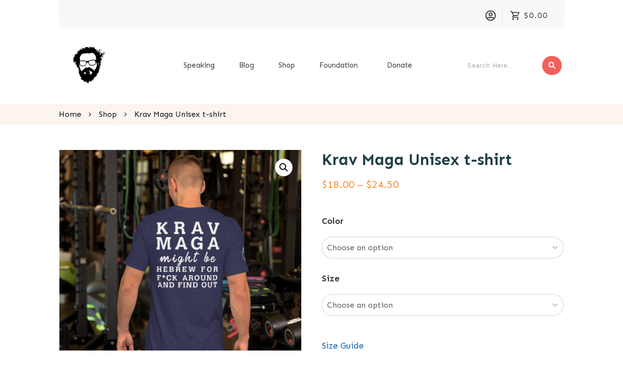

--- FILE ---
content_type: text/html; charset=UTF-8
request_url: https://drjohnaking.com/shop/krav-maga-unisex-t-shirt/
body_size: 38309
content:
<!doctype html>
<html lang="en" >
	<head>
		<link rel="profile" href="https://gmpg.org/xfn/11">
		<meta charset="UTF-8">
		<meta name="viewport" content="width=device-width, initial-scale=1">

				<script type="text/javascript">
			window.flatStyles = window.flatStyles || ''

			window.lightspeedOptimizeStylesheet = function () {
				const currentStylesheet = document.querySelector( '.tcb-lightspeed-style:not([data-ls-optimized])' )

				if ( currentStylesheet ) {
					try {
						if ( currentStylesheet.sheet && currentStylesheet.sheet.cssRules ) {
							if ( window.flatStyles ) {
								if ( this.optimizing ) {
									setTimeout( window.lightspeedOptimizeStylesheet.bind( this ), 24 )
								} else {
									this.optimizing = true;

									let rulesIndex = 0;

									while ( rulesIndex < currentStylesheet.sheet.cssRules.length ) {
										const rule = currentStylesheet.sheet.cssRules[ rulesIndex ]
										/* remove rules that already exist in the page */
										if ( rule.type === CSSRule.STYLE_RULE && window.flatStyles.includes( `${rule.selectorText}{` ) ) {
											currentStylesheet.sheet.deleteRule( rulesIndex )
										} else {
											rulesIndex ++
										}
									}
									/* optimize, mark it such, move to the next file, append the styles we have until now */
									currentStylesheet.setAttribute( 'data-ls-optimized', '1' )

									window.flatStyles += currentStylesheet.innerHTML

									this.optimizing = false
								}
							} else {
								window.flatStyles = currentStylesheet.innerHTML
								currentStylesheet.setAttribute( 'data-ls-optimized', '1' )
							}
						}
					} catch ( error ) {
						console.warn( error )
					}

					if ( currentStylesheet.parentElement.tagName !== 'HEAD' ) {
						/* always make sure that those styles end up in the head */
						const stylesheetID = currentStylesheet.id;
						/**
						 * make sure that there is only one copy of the css
						 * e.g display CSS
						 */
						if ( ( ! stylesheetID || ( stylesheetID && ! document.querySelector( `head #${stylesheetID}` ) ) ) ) {
							document.head.prepend( currentStylesheet )
						} else {
							currentStylesheet.remove();
						}
					}
				}
			}

			window.lightspeedOptimizeFlat = function ( styleSheetElement ) {
				if ( document.querySelectorAll( 'link[href*="thrive_flat.css"]' ).length > 1 ) {
					/* disable this flat if we already have one */
					styleSheetElement.setAttribute( 'disabled', true )
				} else {
					/* if this is the first one, make sure he's in head */
					if ( styleSheetElement.parentElement.tagName !== 'HEAD' ) {
						document.head.append( styleSheetElement )
					}
				}
			}
		</script>
		<title>Krav Maga Unisex t-shirt  - Dr. John A. King Trauma Recovery</title>
<link rel='stylesheet' id='tcb-style-base-thrive_template-141190'  href='//drjohnaking.com/wp-content/uploads/thrive/tcb-base-css-141190-1631289274.css' type='text/css' media='all' /><style type="text/css" id="tcb-style-template-thrive_template-141190"  onLoad="typeof window.lightspeedOptimizeStylesheet === 'function' && window.lightspeedOptimizeStylesheet()" class="tcb-lightspeed-style">@media (min-width: 300px){.tve-theme-141190 #wrapper{--header-background-width: 100%;--footer-background-width: 100%;--top-background-width: 100%;--bottom-background-width: 100%;}:not(#layout) .tve-theme-141190 #wrapper{--layout-content-width: 1080px;--layout-background-width: 1080px;}.tve-theme-141190 .top-section .section-background{background-color: var(--tcb-skin-color-9) !important;--background-color: var(--tcb-skin-color-9) !important;--tve-applied-background-color: var$(--tcb-skin-color-9) !important;}.tve-theme-141190 .top-section [data-css="tve-u-1778757617d"] .thrive-breadcrumb-path{color: var(--tcb-skin-color-4);--tve-applied-color: var$(--tcb-skin-color-4);font-size: 16px;padding-bottom: 0px !important;}.tve-theme-141190 .top-section [data-css="tve-u-1778757617d"] .thrive-breadcrumb-leaf{color: var(--tcb-skin-color-4);--tve-applied-color: var$(--tcb-skin-color-4);font-size: 16px;padding-bottom: 0px !important;}.tve-theme-141190 .top-section [data-css="tve-u-1778757617d"] .thrive-breadcrumb-separator{color: var(--tcb-skin-color-4);--tve-applied-color: var$(--tcb-skin-color-4);font-size: 16px;width: 16px;height: 16px;padding-bottom: 0px !important;}.tve-theme-141190 .top-section [data-css="tve-u-1778757617d"]{padding: 1px !important;}.tve-theme-141190 .top-section .section-content{padding: 6px 20px !important;}.tve-theme-141190 .content-section .section-content{padding: 30px 10px 20px !important;}.tve-theme-141190 .main-container{padding: 20px 10px !important;}.tve-theme-141190 .content-section .product-template-wrapper{margin-top: 0px !important;}.tve-theme-141190 .content-section .product-template-wrapper .summary .single_add_to_cart_button{font-size: var(--tve-font-size,14px);--tve-font-size: 14px;line-height: var(--tve-line-height,1.4em);--tve-line-height: 1.4em;--tve-border-radius: 44px;border-top-left-radius: 44px;border-top-right-radius: 44px;border-bottom-right-radius: 44px;border-bottom-left-radius: 44px;overflow: hidden;padding: 12px 16px !important;background-image: linear-gradient(var(--tcb-skin-color-0),var(--tcb-skin-color-0)) !important;--background-image: linear-gradient(var(--tcb-skin-color-0),var(--tcb-skin-color-0)) !important;--tve-applied-background-image: linear-gradient(var$(--tcb-skin-color-0),var$(--tcb-skin-color-0)) !important;background-size: auto !important;background-attachment: scroll !important;--background-size: auto auto !important;--background-position: 50% 50% !important;--background-attachment: scroll !important;--background-repeat: no-repeat !important;background-position: 50% 50% !important;background-repeat: no-repeat no-repeat !important;}.tve-theme-141190 .content-section .product-template-wrapper .woocommerce-tabs .wc-tabs > li{--tve-border-width: 3px;--tve-font-size: 16px;--tve-line-height: 1.4em;padding-bottom: 0px !important;margin-right: 40px !important;border-bottom: 5px solid var(--tcb-skin-color-23) !important;}.tve-theme-141190 .content-section .product-template-wrapper .woocommerce-tabs .wc-tabs > li,.tve-theme-141190 .content-section .product-template-wrapper .woocommerce-tabs .wc-tabs > li a{font-size: var(--tve-font-size,16px);line-height: var(--tve-line-height,1.4em);}.tve-theme-141190 .content-section .product-template-wrapper .woocommerce-tabs #tab-description{margin-bottom: 0px !important;}.tve-theme-141190 .sidebar-section .section-content{--tve-font-weight: var(--g-regular-weight,normal);--tve-font-family: inherit;padding: 20px 10px !important;}.tve-theme-141190 .sidebar-section [data-css="tve-u-17724e445ea"]{margin-top: 0px !important;margin-bottom: 20px !important;}:not(#tve) .tve-theme-141190 .sidebar-section [data-css="tve-u-17725676466"]{letter-spacing: 2px;padding-bottom: 0px !important;margin-bottom: 0px !important;font-size: 13px !important;text-transform: uppercase !important;color: var(--tcb-skin-color-0) !important;--tcb-applied-color: var$(--tcb-skin-color-0) !important;--tve-applied-color: var$(--tcb-skin-color-0) !important;padding-top: 0px !important;margin-top: 0px !important;}.tve-theme-141190 .sidebar-section [data-css="tve-u-177258ac928"]{margin-top: 40px !important;}:not(#tve) .tve-theme-141190 .sidebar-section .section-content p,:not(#tve) .tve-theme-141190 .sidebar-section .section-content li,:not(#tve) .tve-theme-141190 .sidebar-section .section-content label,:not(#tve) .tve-theme-141190 .sidebar-section .section-content .tcb-plain-text,:not(#tve) .tve-theme-141190 .sidebar-section .section-content h1,:not(#tve) .tve-theme-141190 .sidebar-section .section-content h2,:not(#tve) .tve-theme-141190 .sidebar-section .section-content h3,:not(#tve) .tve-theme-141190 .sidebar-section .section-content h4,:not(#tve) .tve-theme-141190 .sidebar-section .section-content h5,:not(#tve) .tve-theme-141190 .sidebar-section .section-content h6{font-family: var(--tve-font-family,inherit);}.tve-theme-141190 .sidebar-section [data-css="tve-u-177826599c8"]{max-width: 300px;float: none;margin-left: auto !important;margin-right: auto !important;}:not(#tve) .tve-theme-141190 .sidebar-section [data-css="tve-u-17786b43fee"]{letter-spacing: 2px;font-size: 13px !important;color: var(--tcb-skin-color-0) !important;--tcb-applied-color: var$(--tcb-skin-color-0) !important;--tve-applied-color: var$(--tcb-skin-color-0) !important;padding-top: 0px !important;margin-top: 0px !important;padding-bottom: 0px !important;margin-bottom: 0px !important;}.tve-theme-141190 .sidebar-section [data-css="tve-u-17786b54b35"]{padding: 20px 8px 0px !important;background-color: rgba(255,255,255,0.34) !important;--background-color: rgba(255,255,255,0.34) !important;--tve-applied-background-color: rgba(255,255,255,0.34) !important;}.tve-theme-141190 .sidebar-section [data-css="tve-u-17786b6c6dd"]{margin-top: 0px !important;margin-bottom: 40px !important;}.tve-theme-141190 .sidebar-section [data-css="tve-u-17786b54b35"] .products{--tve-woo-image-size: 92% !important;}.tve-theme-141190 .sidebar-section .tcb-woo-product-categories[data-css="tve-u-17786b54b35"] .thrive-product-category-text-wrapper{max-width: 158px;--tve-border-radius: 3px;border-top-left-radius: 3px;border-top-right-radius: 3px;border-bottom-right-radius: 3px;border-bottom-left-radius: 3px;overflow: hidden;margin-top: 0px !important;--tve-applied-max-width: 158px !important;}.tve-theme-141190 .sidebar-section .tcb-post-list[data-css="tve-u-17786d7fce1"] .post-wrapper.thrv_wrapper{width: calc(1 * (100% + 0px));}.tve-theme-141190 .sidebar-section [data-css="tve-u-17786d7fce1"].tcb-post-list [data-css="tve-u-17786d7fceb"] .tcb-button-link{border: none;background-color: transparent !important;padding-right: 24px !important;}.tve-theme-141190 .sidebar-section [data-css="tve-u-17786d7fce1"].tcb-post-list [data-css="tve-u-17786d7fce7"]{margin-left: 0px;padding: 0px !important;}.tve-theme-141190 .sidebar-section [data-css="tve-u-17786d7fce1"].tcb-post-list [data-css="tve-u-17786d7fce6"]{margin: 0px 0px 10px !important;background-color: rgb(248,248,248) !important;}.tve-theme-141190 .sidebar-section [data-css="tve-u-17786d7fce1"].tcb-post-list [data-css="tve-u-17786d7fce7"] > .tcb-flex-col > .tcb-col{justify-content: center;min-height: 70px;}.tve-theme-141190 .sidebar-section [data-css="tve-u-17786d7fce1"].tcb-post-list [data-css="tve-u-17786d7fceb"]{min-width: 100% !important;}.tve-theme-141190 .sidebar-section [data-css="tve-u-17786d7fce1"].tcb-post-list [data-css="tve-u-17786d7fce7"] > .tcb-flex-col{padding-left: 0px;}.tve-theme-141190 .sidebar-section [data-css="tve-u-17786d7fce1"]{border-top-style: none;border-bottom-style: none;padding: 1px !important;}.tve-theme-141190 .sidebar-section [data-css="tve-u-17786d7fce1"].tcb-post-list [data-css="tve-u-17786d7fce8"]{margin-top: 0px !important;margin-bottom: 0px !important;padding: 0px !important;}.tve-theme-141190 .sidebar-section [data-css="tve-u-17786d7fce1"].tcb-post-list [data-css="tve-u-17786d7fce9"]{background-image: url("https://drjohnaking.com/wp-content/uploads/thrive-theme/images/Featured_img_3_03-150x84-2.jpg?dynamic_featured=1&size=thumbnail") !important;background-size: cover !important;background-attachment: scroll !important;background-position: 50% 50% !important;background-repeat: no-repeat no-repeat !important;}.tve-theme-141190 .sidebar-section [data-css="tve-u-17786d7fce1"].tcb-post-list .thrv-content-box [data-css="tve-u-17786d7fcea"]{min-height: 75px !important;}:not(#tve) .tve-theme-141190 .sidebar-section [data-css="tve-u-17786d7fce1"].tcb-post-list [data-css="tve-u-17786d7fcec"]{padding-top: 0px !important;margin-top: 0px !important;padding-bottom: 0px !important;margin-bottom: 0px !important;font-size: 16px !important;font-weight: var(--g-regular-weight,normal) !important;}:not(#tve) .tve-theme-141190 .sidebar-section [data-css="tve-u-17786d7fce1"].tcb-post-list [data-css="tve-u-17786d7fced"]:hover{color: rgb(0,143,255) !important;}.tve-theme-141190 .sidebar-section [data-css="tve-u-17786d7fce1"].tcb-post-list [data-css="tve-u-17786d7fce8"]:hover [data-css="tve-u-17786d7fce9"]{background-image: linear-gradient(rgba(255,255,255,0.04),rgba(255,255,255,0.04)),url("https://drjohnaking.com/wp-content/uploads/thrive-theme/images/Featured_img_3_03-150x84-2.jpg?dynamic_featured=1&size=thumbnail") !important;background-size: auto,cover !important;background-attachment: scroll,scroll !important;background-position: 50% 50%,50% 50% !important;background-repeat: no-repeat,no-repeat !important;}.tve-theme-141190 .sidebar-section .tcb-post-list[data-css="tve-u-17786d7fce1"] .post-wrapper.thrv_wrapper:nth-child(n+2){margin-top: 20px !important;}.tve-theme-141190 .sidebar-section .tcb-post-list[data-css="tve-u-17786d7fce1"] .post-wrapper.thrv_wrapper:not(:nth-child(n+2)){margin-top: 0px !important;}.tve-theme-141190 .sidebar-section .tcb-post-list[data-css="tve-u-17786d7fce1"] .post-wrapper.thrv_wrapper:not(:nth-child(n)){margin-right: 14px !important;}.tve-theme-141190 .sidebar-section .tcb-post-list[data-css="tve-u-17786d7fce1"] .post-wrapper.thrv_wrapper:nth-child(n){margin-right: 0px !important;}.tve-theme-141190 .sidebar-section .tcb-post-list[data-css="tve-u-177826599c8"] .post-wrapper.thrv_wrapper{width: calc(0.5 * (100% - 7px));}.tve-theme-141190 .sidebar-section .tcb-post-list[data-css="tve-u-177826599c8"] .post-wrapper.thrv_wrapper:nth-child(n+3){margin-top: 10px !important;}.tve-theme-141190 .sidebar-section .tcb-post-list[data-css="tve-u-177826599c8"] .post-wrapper.thrv_wrapper:not(:nth-child(n+3)){margin-top: 0px !important;}.tve-theme-141190 .sidebar-section .tcb-post-list[data-css="tve-u-177826599c8"] .post-wrapper.thrv_wrapper:not(:nth-child(2n)){margin-right: 7px !important;}.tve-theme-141190 .sidebar-section .tcb-post-list[data-css="tve-u-177826599c8"] .post-wrapper.thrv_wrapper:nth-child(2n){margin-right: 0px !important;}.tve-theme-141190 .content-section .product-template-wrapper .related.products a.button{font-size: var(--tve-font-size,12px);--tve-font-size: 12px;--tve-border-radius: 74px;border-top-left-radius: 74px;border-top-right-radius: 74px;border-bottom-right-radius: 74px;border-bottom-left-radius: 74px;overflow: hidden;color: var(--tve-color,var(--tcb-skin-color-0));--tve-applied-color: var$(--tve-color,var$(--tcb-skin-color-0));--tve-color: var(--tcb-skin-color-0);--tve-applied---tve-color: var$(--tcb-skin-color-0);--tcb-applied-color: var$(--tcb-skin-color-0);background-color: var(--tcb-skin-color-9) !important;--background-color: var(--tcb-skin-color-9) !important;--tve-applied-background-color: var$(--tcb-skin-color-9) !important;}.tve-theme-141190 .content-section .product-template-wrapper .related.products a.added_to_cart{font-size: var(--tve-font-size,12px);--tve-font-size: 12px;--tve-border-radius: 74px;border-top-left-radius: 74px;border-top-right-radius: 74px;border-bottom-right-radius: 74px;border-bottom-left-radius: 74px;overflow: hidden;color: var(--tve-color,var(--tcb-skin-color-0));--tve-applied-color: var$(--tve-color,var$(--tcb-skin-color-0));--tve-color: var(--tcb-skin-color-0);--tve-applied---tve-color: var$(--tcb-skin-color-0);--tcb-applied-color: var$(--tcb-skin-color-0);background-color: var(--tcb-skin-color-9) !important;--background-color: var(--tcb-skin-color-9) !important;--tve-applied-background-color: var$(--tcb-skin-color-9) !important;}.tve-theme-141190 .content-section .product-template-wrapper .summary .variations td.value{--tve-border-radius: 76px;}.tve-theme-141190 .content-section .product-template-wrapper .summary .variations td.value select{border-top-left-radius: 76px;border-top-right-radius: 76px;border-bottom-right-radius: 76px;border-bottom-left-radius: 76px;overflow: hidden;}.tve-theme-141190 .bottom-section .section-background{background-color: var(--tcb-skin-color-5) !important;--background-color: var(--tcb-skin-color-5) !important;--tve-applied-background-color: var$(--tcb-skin-color-5) !important;background-image: linear-gradient(60deg,var(--tcb-skin-color-25) 28%,var(--tcb-skin-color-8) 87%),url("https://drjohnaking.com/wp-content/uploads/thrive-theme/images/ommi_full_15.jpg") !important;background-size: auto,cover !important;background-attachment: scroll,scroll !important;--background-image: linear-gradient(60deg,var(--tcb-skin-color-25) 28%,var(--tcb-skin-color-8) 87%),url("https://drjohnaking.com/wp-content/uploads/thrive-theme/images/ommi_full_15.jpg") !important;--background-size: auto,cover !important;--background-position: 50% 50%,50% 50% !important;--background-attachment: scroll,scroll !important;--background-repeat: no-repeat,no-repeat !important;--tve-applied-background-image: linear-gradient(60deg,var$(--tcb-skin-color-25) 28%,var$(--tcb-skin-color-8) 87%),url("https://drjohnaking.com/wp-content/uploads/thrive-theme/images/ommi_full_15.jpg") !important;background-position: 50% 50%,50% 50% !important;background-repeat: no-repeat,no-repeat !important;}.tve-theme-141190 .bottom-section .section-content{padding: 60px 20px 40px !important;min-height: 329px !important;}.tve-theme-141190 .bottom-section [data-css="tve-u-17729c0b728"]{z-index: 5;}.tve-theme-141190 .bottom-section [data-css="tve-u-17729c0b71b"]{--tcb-local-color-4be87: var(--tcb-skin-color-2);--tcb-local-color-47b6f: rgba(241,93,91,0.4);--tve-alignment: center;float: none;max-width: 650px;padding: 18px 18px 35px !important;margin-bottom: 20px !important;margin-left: auto !important;margin-right: auto !important;--tve-applied-max-width: 650px !important;}.tve-theme-141190 .bottom-section [data-css="tve-u-17729c0b71e"]{background-image: none !important;padding: 0px !important;margin-top: 0px !important;margin-bottom: 0px !important;}.tve-theme-141190 .bottom-section [data-css="tve-u-17729c0b727"]{display: block;position: relative;--tve-font-weight: var(--g-regular-weight,normal);--tve-font-family: inherit;--tve-color: var(--tcb-skin-color-0);--tve-applied---tve-color: var$(--tcb-skin-color-0);--tve-text-transform: none;--tve-border-width: 2px;--tve-border-radius: 80px;--tve-alignment: center;float: none;max-width: 165px;--tve-font-size: 16px;margin: 0px auto !important;--tve-applied-min-width: 158px !important;}:not(#tve) .tve-theme-141190 .bottom-section [data-css="tve-u-17729c0b727"] .tcb-button-link{font-family: var(--tve-font-family,inherit);font-size: var(--tve-font-size,16px) !important;}:not(#tve) .tve-theme-141190 .bottom-section [data-css="tve-u-17729c0b727"]:hover .tcb-button-link{background-image: linear-gradient(rgba(255,255,255,0.9),rgba(255,255,255,0.9)) !important;background-color: rgb(241,97,90) !important;border: 2px solid var(--tcb-skin-color-28) !important;--background-image: linear-gradient(rgba(255,255,255,0.9),rgba(255,255,255,0.9)) !important;--tve-applied-background-image: linear-gradient(rgba(255,255,255,0.9),rgba(255,255,255,0.9)) !important;--background-color: rgb(241,97,90) !important;--tve-applied-background-color: rgb(241,97,90) !important;--tve-applied-border: 2px solid var$(--tcb-skin-color-28) !important;background-size: auto !important;background-attachment: scroll !important;--background-size: auto !important;--background-position: 50% 50% !important;--background-attachment: scroll !important;--background-repeat: no-repeat !important;background-position: 50% 50% !important;background-repeat: no-repeat no-repeat !important;}.tve-theme-141190 .bottom-section [data-css="tve-u-17729c0b727"] .tcb-button-link{border-top-left-radius: 80px;border-top-right-radius: 80px;border-bottom-right-radius: 80px;border-bottom-left-radius: 80px;overflow: hidden;border: 2px solid var(--tcb-skin-color-0);--tve-applied-border: 2px solid var$(--tcb-skin-color-0);background-image: linear-gradient(rgba(255,255,255,0.9),rgba(255,255,255,0.9)),linear-gradient(rgb(241,97,90),rgb(241,97,90)) !important;background-color: rgb(234,94,87) !important;padding: 12px 20px !important;background-size: auto,auto !important;background-attachment: scroll,scroll !important;--background-image: linear-gradient(rgba(255,255,255,0.9),rgba(255,255,255,0.9)),linear-gradient(rgb(241,97,90),rgb(241,97,90)) !important;--background-size: auto,auto !important;--background-position: 50% 50%,50% 50% !important;--background-attachment: scroll,scroll !important;--background-repeat: no-repeat,no-repeat !important;--tve-applied-background-image: linear-gradient(rgba(255,255,255,0.9),rgba(255,255,255,0.9)),linear-gradient(rgb(241,97,90),rgb(241,97,90)) !important;--background-color: rgb(234,94,87) !important;--tve-applied-background-color: rgb(234,94,87) !important;background-position: 50% 50%,50% 50% !important;background-repeat: no-repeat,no-repeat !important;}.tve-theme-141190 .bottom-section [data-css="tve-u-17729c0b71c"]{border-top-left-radius: 15px;border-top-right-radius: 15px;border-bottom-right-radius: 15px;border-bottom-left-radius: 15px;overflow: hidden;--tve-border-radius: 15px;background-image: none !important;background-color: rgb(255,255,255) !important;border: none !important;--background-image: none !important;--tve-applied-background-image: none !important;--background-color: rgb(255,255,255) !important;--tve-applied-background-color: rgb(255,255,255) !important;--tve-applied-border: none !important;}.tve-theme-141190 .bottom-section [data-css="tve-u-17729c0b722"]{float: none;background-image: none !important;margin: 0px auto !important;}:not(#tve) .tve-theme-141190 .bottom-section [data-css="tve-u-17729c0b727"] .tcb-button-link span{font-weight: var(--tve-font-weight,var(--g-regular-weight,normal));color: var(--tve-color,var(--tcb-skin-color-0));--tve-applied-color: var$(--tve-color,var$(--tcb-skin-color-0));--tcb-applied-color: var$(--tcb-skin-color-0);text-transform: var(--tve-text-transform,none);}.tve-theme-141190 .bottom-section [data-css="tve-u-17729c0b71d"]{--g-regular-weight: 400;--g-bold-weight: 600;text-align: center;}.tve-theme-141190 .bottom-section [data-css="tve-u-17729c0b727"] .tcb-button-link span{text-transform: uppercase;}:not(#tve) .tve-theme-141190 .bottom-section [data-css="tve-u-17729c0b727"]:hover .tcb-button-link span{color: var(--tve-color,var(--tcb-local-color-4be87)) !important;--tcb-applied-color: var$(--tcb-local-color-4be87) !important;}:not(#tve) .tve-theme-141190 .bottom-section [data-css="tve-u-17729c0b727"]:hover{--tve-color: var(--tcb-skin-color-0) !important;--tve-applied---tve-color: var$(--tcb-skin-color-0) !important;}:not(#tve) .tve-theme-141190 .bottom-section [data-css="tve-u-17729c239df"]{padding-top: 0px !important;margin-top: 0px !important;padding-bottom: 18px !important;margin-bottom: 0px !important;font-size: 15px !important;}.tve-theme-141190 .bottom-section [data-css="tve-u-1778759eaa8"]{height: 92px;top: 0px;transform: rotate(180deg);}:not(#tve) .tve-theme-141190 .bottom-section [data-css="tve-u-177875c0b1e"]{color: var(--tcb-skin-color-0) !important;--tcb-applied-color: var$(--tcb-skin-color-0) !important;--tve-applied-color: var$(--tcb-skin-color-0) !important;}:not(#tve) .tve-theme-141190 .bottom-section [data-css="tve-u-177875c71f9"]{text-transform: capitalize !important;}:not(#tve) .tve-theme-141190 .bottom-section :not(#tve) [data-css="tve-u-17729c0b727"]:hover .tcb-button-link span{color: var(--tve-color,var(--tcb-skin-color-0)) !important;--tve-applied-color: var$(--tve-color,var$(--tcb-skin-color-0)) !important;--tcb-applied-color: var$(--tcb-skin-color-0) !important;}}@media (max-width: 1023px){.tve-theme-141190 .sidebar-section [data-css="tve-u-177826599c8"]{max-width: 100%;}.tve-theme-141190 .sidebar-section .tcb-post-list[data-css="tve-u-17786d7fce1"] .post-wrapper.thrv_wrapper{width: calc(0.5 * (100% - 20px));}.tve-theme-141190 .sidebar-section [data-css="tve-u-17786d7fce1"].tcb-post-list [data-css="tve-u-17786d7fce6"]{margin-bottom: 10px !important;}.tve-theme-141190 .sidebar-section .tcb-post-list[data-css="tve-u-17786d7fce1"] .post-wrapper.thrv_wrapper:nth-child(n+3){margin-top: 30px !important;}.tve-theme-141190 .sidebar-section .tcb-post-list[data-css="tve-u-17786d7fce1"] .post-wrapper.thrv_wrapper:not(:nth-child(n+3)){margin-top: 0px !important;}.tve-theme-141190 .sidebar-section .tcb-post-list[data-css="tve-u-17786d7fce1"] .post-wrapper.thrv_wrapper:not(:nth-child(2n)){margin-right: 20px !important;}.tve-theme-141190 .sidebar-section .tcb-post-list[data-css="tve-u-17786d7fce1"] .post-wrapper.thrv_wrapper:nth-child(2n){margin-right: 0px !important;}.tve-theme-141190 .main-container{padding: 20px !important;}.tve-theme-141190 .content-section .section-content{padding: 20px !important;}.tve-theme-141190 .bottom-section [data-css="tve-u-17729c0b71b"]{padding: 40px 30px !important;}.tve-theme-141190 .bottom-section [data-css="tve-u-17729c0b722"]{max-width: 100%;}.tve-theme-141190 .bottom-section [data-css="tve-u-17729c0b727"]{margin-top: 30px !important;}}@media (max-width: 767px){.tve-theme-141190 .sidebar-section .tcb-post-list[data-css="tve-u-17786d7fce1"] .post-wrapper.thrv_wrapper{width: calc(1 * (100% + 0px));}.tve-theme-141190 .sidebar-section .tcb-post-list[data-css="tve-u-17786d7fce1"] .post-wrapper.thrv_wrapper:nth-child(n+2){margin-top: 30px !important;}.tve-theme-141190 .sidebar-section [data-css="tve-u-17786d7fce1"].tcb-post-list [data-css="tve-u-17786d7fce7"]{flex-wrap: nowrap !important;}.tve-theme-141190 .sidebar-section [data-css="tve-u-17786d7fce1"].tcb-post-list .post-wrapper{min-width: 100%;}.tve-theme-141190 .sidebar-section .tcb-post-list[data-css="tve-u-17786d7fce1"] .post-wrapper.thrv_wrapper:not(:nth-child(n+2)){margin-top: 0px !important;}.tve-theme-141190 .sidebar-section .tcb-post-list[data-css="tve-u-17786d7fce1"] .post-wrapper.thrv_wrapper:nth-child(n){margin-right: 0px !important;}.tve-theme-141190 .content-section .section-content{padding-left: 10px !important;padding-right: 10px !important;}.tve-theme-141190 .main-container{padding: 10px !important;}.tve-theme-141190 .bottom-section [data-css="tve-u-17729c0b71e"]{background-image: none !important;}.tve-theme-141190 .bottom-section [data-css="tve-u-17729c0b71b"]{padding: 20px !important;}.tve-theme-141190 .bottom-section [data-css="tve-u-17729c0b727"]{max-width: 100%;margin-top: 0px !important;}.tve-theme-141190 .bottom-section .section-content{padding: 20px !important;}}</style><meta name='robots' content='max-image-preview:large' />
	<style>img:is([sizes="auto" i], [sizes^="auto," i]) { contain-intrinsic-size: 3000px 1500px }</style>
	<link href='//hb.wpmucdn.com' rel='preconnect' />
<link rel="alternate" type="application/rss+xml" title="Dr. John A. King Trauma Recovery &raquo; Feed" href="https://drjohnaking.com/feed/" />
<link rel="alternate" type="application/rss+xml" title="Dr. John A. King Trauma Recovery &raquo; Comments Feed" href="https://drjohnaking.com/comments/feed/" />
<link rel="alternate" type="application/rss+xml" title="Dr. John A. King Trauma Recovery &raquo; Krav Maga Unisex t-shirt Comments Feed" href="https://drjohnaking.com/shop/krav-maga-unisex-t-shirt/feed/" />
<script type="text/javascript">
/* <![CDATA[ */
window._wpemojiSettings = {"baseUrl":"https:\/\/s.w.org\/images\/core\/emoji\/16.0.1\/72x72\/","ext":".png","svgUrl":"https:\/\/s.w.org\/images\/core\/emoji\/16.0.1\/svg\/","svgExt":".svg","source":{"concatemoji":"https:\/\/drjohnaking.com\/wp-includes\/js\/wp-emoji-release.min.js?ver=6.8.3"}};
/*! This file is auto-generated */
!function(s,n){var o,i,e;function c(e){try{var t={supportTests:e,timestamp:(new Date).valueOf()};sessionStorage.setItem(o,JSON.stringify(t))}catch(e){}}function p(e,t,n){e.clearRect(0,0,e.canvas.width,e.canvas.height),e.fillText(t,0,0);var t=new Uint32Array(e.getImageData(0,0,e.canvas.width,e.canvas.height).data),a=(e.clearRect(0,0,e.canvas.width,e.canvas.height),e.fillText(n,0,0),new Uint32Array(e.getImageData(0,0,e.canvas.width,e.canvas.height).data));return t.every(function(e,t){return e===a[t]})}function u(e,t){e.clearRect(0,0,e.canvas.width,e.canvas.height),e.fillText(t,0,0);for(var n=e.getImageData(16,16,1,1),a=0;a<n.data.length;a++)if(0!==n.data[a])return!1;return!0}function f(e,t,n,a){switch(t){case"flag":return n(e,"\ud83c\udff3\ufe0f\u200d\u26a7\ufe0f","\ud83c\udff3\ufe0f\u200b\u26a7\ufe0f")?!1:!n(e,"\ud83c\udde8\ud83c\uddf6","\ud83c\udde8\u200b\ud83c\uddf6")&&!n(e,"\ud83c\udff4\udb40\udc67\udb40\udc62\udb40\udc65\udb40\udc6e\udb40\udc67\udb40\udc7f","\ud83c\udff4\u200b\udb40\udc67\u200b\udb40\udc62\u200b\udb40\udc65\u200b\udb40\udc6e\u200b\udb40\udc67\u200b\udb40\udc7f");case"emoji":return!a(e,"\ud83e\udedf")}return!1}function g(e,t,n,a){var r="undefined"!=typeof WorkerGlobalScope&&self instanceof WorkerGlobalScope?new OffscreenCanvas(300,150):s.createElement("canvas"),o=r.getContext("2d",{willReadFrequently:!0}),i=(o.textBaseline="top",o.font="600 32px Arial",{});return e.forEach(function(e){i[e]=t(o,e,n,a)}),i}function t(e){var t=s.createElement("script");t.src=e,t.defer=!0,s.head.appendChild(t)}"undefined"!=typeof Promise&&(o="wpEmojiSettingsSupports",i=["flag","emoji"],n.supports={everything:!0,everythingExceptFlag:!0},e=new Promise(function(e){s.addEventListener("DOMContentLoaded",e,{once:!0})}),new Promise(function(t){var n=function(){try{var e=JSON.parse(sessionStorage.getItem(o));if("object"==typeof e&&"number"==typeof e.timestamp&&(new Date).valueOf()<e.timestamp+604800&&"object"==typeof e.supportTests)return e.supportTests}catch(e){}return null}();if(!n){if("undefined"!=typeof Worker&&"undefined"!=typeof OffscreenCanvas&&"undefined"!=typeof URL&&URL.createObjectURL&&"undefined"!=typeof Blob)try{var e="postMessage("+g.toString()+"("+[JSON.stringify(i),f.toString(),p.toString(),u.toString()].join(",")+"));",a=new Blob([e],{type:"text/javascript"}),r=new Worker(URL.createObjectURL(a),{name:"wpTestEmojiSupports"});return void(r.onmessage=function(e){c(n=e.data),r.terminate(),t(n)})}catch(e){}c(n=g(i,f,p,u))}t(n)}).then(function(e){for(var t in e)n.supports[t]=e[t],n.supports.everything=n.supports.everything&&n.supports[t],"flag"!==t&&(n.supports.everythingExceptFlag=n.supports.everythingExceptFlag&&n.supports[t]);n.supports.everythingExceptFlag=n.supports.everythingExceptFlag&&!n.supports.flag,n.DOMReady=!1,n.readyCallback=function(){n.DOMReady=!0}}).then(function(){return e}).then(function(){var e;n.supports.everything||(n.readyCallback(),(e=n.source||{}).concatemoji?t(e.concatemoji):e.wpemoji&&e.twemoji&&(t(e.twemoji),t(e.wpemoji)))}))}((window,document),window._wpemojiSettings);
/* ]]> */
</script>
<link rel='stylesheet' id='thrive-theme-styles-css' href='https://drjohnaking.com/wp-content/themes/thrive-theme/inc/assets/dist/theme.css?ver=10.8.2' type='text/css' media='all' />
<style id='wp-emoji-styles-inline-css' type='text/css'>

	img.wp-smiley, img.emoji {
		display: inline !important;
		border: none !important;
		box-shadow: none !important;
		height: 1em !important;
		width: 1em !important;
		margin: 0 0.07em !important;
		vertical-align: -0.1em !important;
		background: none !important;
		padding: 0 !important;
	}
</style>
<link rel='stylesheet' id='wp-block-library-css' href='https://drjohnaking.com/wp-includes/css/dist/block-library/style.min.css?ver=6.8.3' type='text/css' media='all' />
<style id='classic-theme-styles-inline-css' type='text/css'>
/*! This file is auto-generated */
.wp-block-button__link{color:#fff;background-color:#32373c;border-radius:9999px;box-shadow:none;text-decoration:none;padding:calc(.667em + 2px) calc(1.333em + 2px);font-size:1.125em}.wp-block-file__button{background:#32373c;color:#fff;text-decoration:none}
</style>
<style id='global-styles-inline-css' type='text/css'>
:root{--wp--preset--aspect-ratio--square: 1;--wp--preset--aspect-ratio--4-3: 4/3;--wp--preset--aspect-ratio--3-4: 3/4;--wp--preset--aspect-ratio--3-2: 3/2;--wp--preset--aspect-ratio--2-3: 2/3;--wp--preset--aspect-ratio--16-9: 16/9;--wp--preset--aspect-ratio--9-16: 9/16;--wp--preset--color--black: #000000;--wp--preset--color--cyan-bluish-gray: #abb8c3;--wp--preset--color--white: #ffffff;--wp--preset--color--pale-pink: #f78da7;--wp--preset--color--vivid-red: #cf2e2e;--wp--preset--color--luminous-vivid-orange: #ff6900;--wp--preset--color--luminous-vivid-amber: #fcb900;--wp--preset--color--light-green-cyan: #7bdcb5;--wp--preset--color--vivid-green-cyan: #00d084;--wp--preset--color--pale-cyan-blue: #8ed1fc;--wp--preset--color--vivid-cyan-blue: #0693e3;--wp--preset--color--vivid-purple: #9b51e0;--wp--preset--gradient--vivid-cyan-blue-to-vivid-purple: linear-gradient(135deg,rgba(6,147,227,1) 0%,rgb(155,81,224) 100%);--wp--preset--gradient--light-green-cyan-to-vivid-green-cyan: linear-gradient(135deg,rgb(122,220,180) 0%,rgb(0,208,130) 100%);--wp--preset--gradient--luminous-vivid-amber-to-luminous-vivid-orange: linear-gradient(135deg,rgba(252,185,0,1) 0%,rgba(255,105,0,1) 100%);--wp--preset--gradient--luminous-vivid-orange-to-vivid-red: linear-gradient(135deg,rgba(255,105,0,1) 0%,rgb(207,46,46) 100%);--wp--preset--gradient--very-light-gray-to-cyan-bluish-gray: linear-gradient(135deg,rgb(238,238,238) 0%,rgb(169,184,195) 100%);--wp--preset--gradient--cool-to-warm-spectrum: linear-gradient(135deg,rgb(74,234,220) 0%,rgb(151,120,209) 20%,rgb(207,42,186) 40%,rgb(238,44,130) 60%,rgb(251,105,98) 80%,rgb(254,248,76) 100%);--wp--preset--gradient--blush-light-purple: linear-gradient(135deg,rgb(255,206,236) 0%,rgb(152,150,240) 100%);--wp--preset--gradient--blush-bordeaux: linear-gradient(135deg,rgb(254,205,165) 0%,rgb(254,45,45) 50%,rgb(107,0,62) 100%);--wp--preset--gradient--luminous-dusk: linear-gradient(135deg,rgb(255,203,112) 0%,rgb(199,81,192) 50%,rgb(65,88,208) 100%);--wp--preset--gradient--pale-ocean: linear-gradient(135deg,rgb(255,245,203) 0%,rgb(182,227,212) 50%,rgb(51,167,181) 100%);--wp--preset--gradient--electric-grass: linear-gradient(135deg,rgb(202,248,128) 0%,rgb(113,206,126) 100%);--wp--preset--gradient--midnight: linear-gradient(135deg,rgb(2,3,129) 0%,rgb(40,116,252) 100%);--wp--preset--font-size--small: 13px;--wp--preset--font-size--medium: 20px;--wp--preset--font-size--large: 36px;--wp--preset--font-size--x-large: 42px;--wp--preset--spacing--20: 0.44rem;--wp--preset--spacing--30: 0.67rem;--wp--preset--spacing--40: 1rem;--wp--preset--spacing--50: 1.5rem;--wp--preset--spacing--60: 2.25rem;--wp--preset--spacing--70: 3.38rem;--wp--preset--spacing--80: 5.06rem;--wp--preset--shadow--natural: 6px 6px 9px rgba(0, 0, 0, 0.2);--wp--preset--shadow--deep: 12px 12px 50px rgba(0, 0, 0, 0.4);--wp--preset--shadow--sharp: 6px 6px 0px rgba(0, 0, 0, 0.2);--wp--preset--shadow--outlined: 6px 6px 0px -3px rgba(255, 255, 255, 1), 6px 6px rgba(0, 0, 0, 1);--wp--preset--shadow--crisp: 6px 6px 0px rgba(0, 0, 0, 1);}:where(.is-layout-flex){gap: 0.5em;}:where(.is-layout-grid){gap: 0.5em;}body .is-layout-flex{display: flex;}.is-layout-flex{flex-wrap: wrap;align-items: center;}.is-layout-flex > :is(*, div){margin: 0;}body .is-layout-grid{display: grid;}.is-layout-grid > :is(*, div){margin: 0;}:where(.wp-block-columns.is-layout-flex){gap: 2em;}:where(.wp-block-columns.is-layout-grid){gap: 2em;}:where(.wp-block-post-template.is-layout-flex){gap: 1.25em;}:where(.wp-block-post-template.is-layout-grid){gap: 1.25em;}.has-black-color{color: var(--wp--preset--color--black) !important;}.has-cyan-bluish-gray-color{color: var(--wp--preset--color--cyan-bluish-gray) !important;}.has-white-color{color: var(--wp--preset--color--white) !important;}.has-pale-pink-color{color: var(--wp--preset--color--pale-pink) !important;}.has-vivid-red-color{color: var(--wp--preset--color--vivid-red) !important;}.has-luminous-vivid-orange-color{color: var(--wp--preset--color--luminous-vivid-orange) !important;}.has-luminous-vivid-amber-color{color: var(--wp--preset--color--luminous-vivid-amber) !important;}.has-light-green-cyan-color{color: var(--wp--preset--color--light-green-cyan) !important;}.has-vivid-green-cyan-color{color: var(--wp--preset--color--vivid-green-cyan) !important;}.has-pale-cyan-blue-color{color: var(--wp--preset--color--pale-cyan-blue) !important;}.has-vivid-cyan-blue-color{color: var(--wp--preset--color--vivid-cyan-blue) !important;}.has-vivid-purple-color{color: var(--wp--preset--color--vivid-purple) !important;}.has-black-background-color{background-color: var(--wp--preset--color--black) !important;}.has-cyan-bluish-gray-background-color{background-color: var(--wp--preset--color--cyan-bluish-gray) !important;}.has-white-background-color{background-color: var(--wp--preset--color--white) !important;}.has-pale-pink-background-color{background-color: var(--wp--preset--color--pale-pink) !important;}.has-vivid-red-background-color{background-color: var(--wp--preset--color--vivid-red) !important;}.has-luminous-vivid-orange-background-color{background-color: var(--wp--preset--color--luminous-vivid-orange) !important;}.has-luminous-vivid-amber-background-color{background-color: var(--wp--preset--color--luminous-vivid-amber) !important;}.has-light-green-cyan-background-color{background-color: var(--wp--preset--color--light-green-cyan) !important;}.has-vivid-green-cyan-background-color{background-color: var(--wp--preset--color--vivid-green-cyan) !important;}.has-pale-cyan-blue-background-color{background-color: var(--wp--preset--color--pale-cyan-blue) !important;}.has-vivid-cyan-blue-background-color{background-color: var(--wp--preset--color--vivid-cyan-blue) !important;}.has-vivid-purple-background-color{background-color: var(--wp--preset--color--vivid-purple) !important;}.has-black-border-color{border-color: var(--wp--preset--color--black) !important;}.has-cyan-bluish-gray-border-color{border-color: var(--wp--preset--color--cyan-bluish-gray) !important;}.has-white-border-color{border-color: var(--wp--preset--color--white) !important;}.has-pale-pink-border-color{border-color: var(--wp--preset--color--pale-pink) !important;}.has-vivid-red-border-color{border-color: var(--wp--preset--color--vivid-red) !important;}.has-luminous-vivid-orange-border-color{border-color: var(--wp--preset--color--luminous-vivid-orange) !important;}.has-luminous-vivid-amber-border-color{border-color: var(--wp--preset--color--luminous-vivid-amber) !important;}.has-light-green-cyan-border-color{border-color: var(--wp--preset--color--light-green-cyan) !important;}.has-vivid-green-cyan-border-color{border-color: var(--wp--preset--color--vivid-green-cyan) !important;}.has-pale-cyan-blue-border-color{border-color: var(--wp--preset--color--pale-cyan-blue) !important;}.has-vivid-cyan-blue-border-color{border-color: var(--wp--preset--color--vivid-cyan-blue) !important;}.has-vivid-purple-border-color{border-color: var(--wp--preset--color--vivid-purple) !important;}.has-vivid-cyan-blue-to-vivid-purple-gradient-background{background: var(--wp--preset--gradient--vivid-cyan-blue-to-vivid-purple) !important;}.has-light-green-cyan-to-vivid-green-cyan-gradient-background{background: var(--wp--preset--gradient--light-green-cyan-to-vivid-green-cyan) !important;}.has-luminous-vivid-amber-to-luminous-vivid-orange-gradient-background{background: var(--wp--preset--gradient--luminous-vivid-amber-to-luminous-vivid-orange) !important;}.has-luminous-vivid-orange-to-vivid-red-gradient-background{background: var(--wp--preset--gradient--luminous-vivid-orange-to-vivid-red) !important;}.has-very-light-gray-to-cyan-bluish-gray-gradient-background{background: var(--wp--preset--gradient--very-light-gray-to-cyan-bluish-gray) !important;}.has-cool-to-warm-spectrum-gradient-background{background: var(--wp--preset--gradient--cool-to-warm-spectrum) !important;}.has-blush-light-purple-gradient-background{background: var(--wp--preset--gradient--blush-light-purple) !important;}.has-blush-bordeaux-gradient-background{background: var(--wp--preset--gradient--blush-bordeaux) !important;}.has-luminous-dusk-gradient-background{background: var(--wp--preset--gradient--luminous-dusk) !important;}.has-pale-ocean-gradient-background{background: var(--wp--preset--gradient--pale-ocean) !important;}.has-electric-grass-gradient-background{background: var(--wp--preset--gradient--electric-grass) !important;}.has-midnight-gradient-background{background: var(--wp--preset--gradient--midnight) !important;}.has-small-font-size{font-size: var(--wp--preset--font-size--small) !important;}.has-medium-font-size{font-size: var(--wp--preset--font-size--medium) !important;}.has-large-font-size{font-size: var(--wp--preset--font-size--large) !important;}.has-x-large-font-size{font-size: var(--wp--preset--font-size--x-large) !important;}
:where(.wp-block-post-template.is-layout-flex){gap: 1.25em;}:where(.wp-block-post-template.is-layout-grid){gap: 1.25em;}
:where(.wp-block-columns.is-layout-flex){gap: 2em;}:where(.wp-block-columns.is-layout-grid){gap: 2em;}
:root :where(.wp-block-pullquote){font-size: 1.5em;line-height: 1.6;}
</style>
<link rel='stylesheet' id='photoswipe-css' href='https://drjohnaking.com/wp-content/plugins/woocommerce/assets/css/photoswipe/photoswipe.min.css?ver=10.3.5' type='text/css' media='all' />
<link rel='stylesheet' id='photoswipe-default-skin-css' href='https://drjohnaking.com/wp-content/plugins/woocommerce/assets/css/photoswipe/default-skin/default-skin.min.css?ver=10.3.5' type='text/css' media='all' />
<link rel='stylesheet' id='woocommerce-layout-css' href='https://drjohnaking.com/wp-content/plugins/woocommerce/assets/css/woocommerce-layout.css?ver=10.3.5' type='text/css' media='all' />
<link rel='stylesheet' id='woocommerce-smallscreen-css' href='https://drjohnaking.com/wp-content/plugins/woocommerce/assets/css/woocommerce-smallscreen.css?ver=10.3.5' type='text/css' media='only screen and (max-width: 768px)' />
<link rel='stylesheet' id='woocommerce-general-css' href='https://drjohnaking.com/wp-content/plugins/woocommerce/assets/css/woocommerce.css?ver=10.3.5' type='text/css' media='all' />
<style id='woocommerce-inline-inline-css' type='text/css'>
.woocommerce form .form-row .required { visibility: visible; }
</style>
<link rel='stylesheet' id='printful-product-size-guide-css' href='https://drjohnaking.com/wp-content/plugins/printful-shipping-for-woocommerce/includes/../assets/css/size-guide.css?ver=1' type='text/css' media='all' />
<link rel='stylesheet' id='brands-styles-css' href='https://drjohnaking.com/wp-content/plugins/woocommerce/assets/css/brands.css?ver=10.3.5' type='text/css' media='all' />
<link rel='stylesheet' id='thrive-theme-woocommerce-css' href='https://drjohnaking.com/wp-content/themes/thrive-theme/inc/assets/dist/woocommerce.css?ver=10.8.2' type='text/css' media='all' />
<link rel='stylesheet' id='thrive-theme-css' href='https://drjohnaking.com/wp-content/themes/thrive-theme/style.css?ver=10.8.2' type='text/css' media='all' />
<link rel='stylesheet' id='select2-css' href='https://drjohnaking.com/wp-content/plugins/woocommerce/assets/css/select2.css?ver=10.3.5' type='text/css' media='all' />
<script type="text/javascript" src="https://drjohnaking.com/wp-includes/js/jquery/jquery.min.js?ver=3.7.1" id="jquery-core-js"></script>
<script type="text/javascript" src="https://drjohnaking.com/wp-includes/js/jquery/jquery-migrate.min.js?ver=3.4.1" id="jquery-migrate-js"></script>
<script type="text/javascript" src="https://drjohnaking.com/wp-includes/js/jquery/ui/core.min.js?ver=1.13.3" id="jquery-ui-core-js"></script>
<script type="text/javascript" src="https://drjohnaking.com/wp-includes/js/jquery/ui/menu.min.js?ver=1.13.3" id="jquery-ui-menu-js"></script>
<script type="text/javascript" src="https://drjohnaking.com/wp-includes/js/dist/dom-ready.min.js?ver=f77871ff7694fffea381" id="wp-dom-ready-js"></script>
<script type="text/javascript" src="https://drjohnaking.com/wp-includes/js/dist/hooks.min.js?ver=4d63a3d491d11ffd8ac6" id="wp-hooks-js"></script>
<script type="text/javascript" src="https://drjohnaking.com/wp-includes/js/dist/i18n.min.js?ver=5e580eb46a90c2b997e6" id="wp-i18n-js"></script>
<script type="text/javascript" id="wp-i18n-js-after">
/* <![CDATA[ */
wp.i18n.setLocaleData( { 'text direction\u0004ltr': [ 'ltr' ] } );
/* ]]> */
</script>
<script type="text/javascript" src="https://drjohnaking.com/wp-includes/js/dist/a11y.min.js?ver=3156534cc54473497e14" id="wp-a11y-js"></script>
<script type="text/javascript" src="https://drjohnaking.com/wp-includes/js/jquery/ui/autocomplete.min.js?ver=1.13.3" id="jquery-ui-autocomplete-js"></script>
<script type="text/javascript" src="https://drjohnaking.com/wp-includes/js/imagesloaded.min.js?ver=5.0.0" id="imagesloaded-js"></script>
<script type="text/javascript" src="https://drjohnaking.com/wp-includes/js/masonry.min.js?ver=4.2.2" id="masonry-js"></script>
<script type="text/javascript" src="https://drjohnaking.com/wp-includes/js/jquery/jquery.masonry.min.js?ver=3.1.2b" id="jquery-masonry-js"></script>
<script type="text/javascript" id="tve_frontend-js-extra">
/* <![CDATA[ */
var tve_frontend_options = {"ajaxurl":"https:\/\/drjohnaking.com\/wp-admin\/admin-ajax.php","is_editor_page":"","page_events":"","is_single":"1","social_fb_app_id":"","dash_url":"https:\/\/drjohnaking.com\/wp-content\/themes\/thrive-theme\/thrive-dashboard","queried_object":{"ID":142450,"post_author":"1"},"query_vars":{"page":"","product":"krav-maga-unisex-t-shirt","post_type":"product","name":"krav-maga-unisex-t-shirt"},"$_POST":[],"translations":{"Copy":"Copy","empty_username":"ERROR: The username field is empty.","empty_password":"ERROR: The password field is empty.","empty_login":"ERROR: Enter a username or email address.","min_chars":"At least %s characters are needed","no_headings":"No headings found","registration_err":{"required_field":"<strong>Error<\/strong>: This field is required","required_email":"<strong>Error<\/strong>: Please type your email address","invalid_email":"<strong>Error<\/strong>: The email address isn&#8217;t correct","passwordmismatch":"<strong>Error<\/strong>: Password mismatch"}},"routes":{"posts":"https:\/\/drjohnaking.com\/wp-json\/tcb\/v1\/posts","video_reporting":"https:\/\/drjohnaking.com\/wp-json\/tcb\/v1\/video-reporting"},"nonce":"d42c70c0d2","allow_video_src":"","google_client_id":null,"google_api_key":null,"facebook_app_id":null,"lead_generation_custom_tag_apis":["activecampaign","aweber","convertkit","drip","klicktipp","mailchimp","sendlane","zapier"],"post_request_data":[],"user_profile_nonce":"cdba66aa01","ip":"18.188.238.4","current_user":[],"post_id":"142450","post_title":"Krav Maga Unisex t-shirt","post_type":"product","post_url":"https:\/\/drjohnaking.com\/shop\/krav-maga-unisex-t-shirt\/","is_lp":"","woo_rest_routes":{"shop":"https:\/\/drjohnaking.com\/wp-json\/tcb\/v1\/woo\/render_shop","product_categories":"https:\/\/drjohnaking.com\/wp-json\/tcb\/v1\/woo\/render_product_categories","product_variations":"https:\/\/drjohnaking.com\/wp-json\/tcb\/v1\/woo\/variations"},"conditional_display":{"is_tooltip_dismissed":false},"woocommerce_related_plugins":{"product_addons":false}};
/* ]]> */
</script>
<script type="text/javascript" src="https://drjohnaking.com/wp-content/themes/thrive-theme/architect/editor/js/dist/modules/general.min.js?ver=10.8.2" id="tve_frontend-js"></script>
<script type="text/javascript" src="https://drjohnaking.com/wp-content/plugins/woocommerce/assets/js/jquery-blockui/jquery.blockUI.min.js?ver=2.7.0-wc.10.3.5" id="wc-jquery-blockui-js" defer="defer" data-wp-strategy="defer"></script>
<script type="text/javascript" id="wc-add-to-cart-js-extra">
/* <![CDATA[ */
var wc_add_to_cart_params = {"ajax_url":"\/wp-admin\/admin-ajax.php","wc_ajax_url":"\/?wc-ajax=%%endpoint%%","i18n_view_cart":"View cart","cart_url":"https:\/\/drjohnaking.com\/cart\/","is_cart":"","cart_redirect_after_add":"no"};
/* ]]> */
</script>
<script type="text/javascript" src="https://drjohnaking.com/wp-content/plugins/woocommerce/assets/js/frontend/add-to-cart.min.js?ver=10.3.5" id="wc-add-to-cart-js" defer="defer" data-wp-strategy="defer"></script>
<script type="text/javascript" src="https://drjohnaking.com/wp-content/plugins/woocommerce/assets/js/zoom/jquery.zoom.min.js?ver=1.7.21-wc.10.3.5" id="wc-zoom-js" defer="defer" data-wp-strategy="defer"></script>
<script type="text/javascript" src="https://drjohnaking.com/wp-content/plugins/woocommerce/assets/js/flexslider/jquery.flexslider.min.js?ver=2.7.2-wc.10.3.5" id="wc-flexslider-js" defer="defer" data-wp-strategy="defer"></script>
<script type="text/javascript" src="https://drjohnaking.com/wp-content/plugins/woocommerce/assets/js/photoswipe/photoswipe.min.js?ver=4.1.1-wc.10.3.5" id="wc-photoswipe-js" defer="defer" data-wp-strategy="defer"></script>
<script type="text/javascript" src="https://drjohnaking.com/wp-content/plugins/woocommerce/assets/js/photoswipe/photoswipe-ui-default.min.js?ver=4.1.1-wc.10.3.5" id="wc-photoswipe-ui-default-js" defer="defer" data-wp-strategy="defer"></script>
<script type="text/javascript" id="wc-single-product-js-extra">
/* <![CDATA[ */
var wc_single_product_params = {"i18n_required_rating_text":"Please select a rating","i18n_rating_options":["1 of 5 stars","2 of 5 stars","3 of 5 stars","4 of 5 stars","5 of 5 stars"],"i18n_product_gallery_trigger_text":"View full-screen image gallery","review_rating_required":"yes","flexslider":{"rtl":false,"animation":"slide","smoothHeight":true,"directionNav":false,"controlNav":"thumbnails","slideshow":false,"animationSpeed":500,"animationLoop":false,"allowOneSlide":false},"zoom_enabled":"1","zoom_options":[],"photoswipe_enabled":"1","photoswipe_options":{"shareEl":false,"closeOnScroll":false,"history":false,"hideAnimationDuration":0,"showAnimationDuration":0},"flexslider_enabled":"1"};
/* ]]> */
</script>
<script type="text/javascript" src="https://drjohnaking.com/wp-content/plugins/woocommerce/assets/js/frontend/single-product.min.js?ver=10.3.5" id="wc-single-product-js" defer="defer" data-wp-strategy="defer"></script>
<script type="text/javascript" src="https://drjohnaking.com/wp-content/plugins/woocommerce/assets/js/js-cookie/js.cookie.min.js?ver=2.1.4-wc.10.3.5" id="wc-js-cookie-js" defer="defer" data-wp-strategy="defer"></script>
<script type="text/javascript" id="woocommerce-js-extra">
/* <![CDATA[ */
var woocommerce_params = {"ajax_url":"\/wp-admin\/admin-ajax.php","wc_ajax_url":"\/?wc-ajax=%%endpoint%%","i18n_password_show":"Show password","i18n_password_hide":"Hide password"};
/* ]]> */
</script>
<script type="text/javascript" src="https://drjohnaking.com/wp-content/plugins/woocommerce/assets/js/frontend/woocommerce.min.js?ver=10.3.5" id="woocommerce-js" defer="defer" data-wp-strategy="defer"></script>
<script type="text/javascript" id="printful-product-size-guide-js-extra">
/* <![CDATA[ */
var pfGlobal = {"sg_modal_title":"","sg_modal_text_color":"","sg_modal_background_color":"","sg_tab_background_color":"","sg_active_tab_background_color":"","sg_primary_unit":"","sg_data_raw":"{\"locale\":\"en_US\",\"availableSizes\":[\"XS\",\"S\",\"M\",\"L\",\"XL\",\"2XL\",\"3XL\",\"4XL\",\"5XL\"],\"modelMeasurements\":{\"description\":\"<p>Measurements are provided by suppliers.<\\\/p>\\n<p>Product measurements may vary by up to 2\u2033\u00a0(5 cm).<\\\/p>\",\"imageDescription\":\"<p><strong><strong>A Length<\\\/strong><\\\/strong><\\\/p>\\n<p dir=\\\"ltr\\\">Place the end of the tape beside the collar at the top of the tee (Highest Point Shoulder). Pull the tape measure to the bottom of the shirt.<\\\/p>\\n<p><strong>B Chest<\\\/strong><\\\/p>\\n<p dir=\\\"ltr\\\">Measure yourself around the fullest part of your chest. Keep the tape measure horizontal.<\\\/p>\",\"modelDescription\":\"\",\"sizeTableDescription\":\"Product measurements may vary by up to 2\\u2033 (5 cm).\",\"sizeTableRows\":[{\"unit\":\"inch\",\"unitName\":\"Inches\",\"title\":\"Length\",\"sizes\":{\"XS\":[27],\"S\":[28],\"M\":[29],\"L\":[30],\"XL\":[31],\"2XL\":[32],\"3XL\":[33],\"4XL\":[34],\"5XL\":[35]}},{\"unit\":\"centimeter\",\"unitName\":\"Centimeters\",\"title\":\"Length\",\"sizes\":{\"XS\":[68.579999999999998],\"S\":[71.120000000000005],\"M\":[73.659999999999997],\"L\":[76.200000000000003],\"XL\":[78.739999999999995],\"2XL\":[81.280000000000001],\"3XL\":[83.819999999999993],\"4XL\":[86.359999999999999],\"5XL\":[88.900000000000006]}},{\"unit\":\"inch\",\"unitName\":\"Inches\",\"title\":\"Chest\",\"sizes\":{\"XS\":[31,34],\"S\":[34,37],\"M\":[38,41],\"L\":[42,45],\"XL\":[46,49],\"2XL\":[50,53],\"3XL\":[54,57],\"4XL\":[58,61],\"5XL\":[62,65]}},{\"unit\":\"centimeter\",\"unitName\":\"Centimeters\",\"title\":\"Chest\",\"sizes\":{\"XS\":[78.739999999999995,86.359999999999999],\"S\":[86.359999999999999,93.980000000000004],\"M\":[96.519999999999996,104.14],\"L\":[106.68000000000001,114.3],\"XL\":[116.84,124.45999999999999],\"2XL\":[127,134.62],\"3XL\":[137.16,144.78],\"4XL\":[147.31999999999999,154.94],\"5XL\":[157.47999999999999,165.09999999999999]}}],\"imageId\":142451,\"imageUrl\":\"https:\\\/\\\/drjohnaking.com\\\/wp-content\\\/uploads\\\/2022\\\/09\\\/142450_model_size_guide.png\"},\"productMeasurements\":{\"description\":\"<p>Measurements are provided by suppliers.<\\\/p>\\n<p>Product measurements may vary by up to 2\u2033\u00a0(5 cm).<\\\/p>\",\"imageDescription\":\"<p><strong><strong>A Length<\\\/strong><\\\/strong><\\\/p>\\n<p dir=\\\"ltr\\\">Place the end of the tape beside the collar at the top of the tee (Highest Point Shoulder). Pull the tape measure to the bottom of the shirt.<\\\/p>\\n<p><strong>B Chest<\\\/strong><\\\/p>\\n<p dir=\\\"ltr\\\">Measure yourself around the fullest part of your chest. Keep the tape measure horizontal.<\\\/p>\",\"sizeTableDescription\":\"Product measurements may vary by up to 2\\u2033 (5 cm).\",\"internationalSizeTableDescription\":\"\",\"sizeTableRows\":[{\"unit\":\"inch\",\"unitName\":\"Inches\",\"title\":\"Length\",\"sizes\":{\"XS\":[27],\"S\":[28],\"M\":[29],\"L\":[30],\"XL\":[31],\"2XL\":[32],\"3XL\":[33],\"4XL\":[34],\"5XL\":[35]}},{\"unit\":\"centimeter\",\"unitName\":\"Centimeters\",\"title\":\"Length\",\"sizes\":{\"XS\":[68.579999999999998],\"S\":[71.120000000000005],\"M\":[73.659999999999997],\"L\":[76.200000000000003],\"XL\":[78.739999999999995],\"2XL\":[81.280000000000001],\"3XL\":[83.819999999999993],\"4XL\":[86.359999999999999],\"5XL\":[88.900000000000006]}},{\"unit\":\"inch\",\"unitName\":\"Inches\",\"title\":\"Width\",\"sizes\":{\"XS\":[16.5],\"S\":[18],\"M\":[20],\"L\":[22],\"XL\":[24],\"2XL\":[26],\"3XL\":[28],\"4XL\":[30],\"5XL\":[32]}},{\"unit\":\"centimeter\",\"unitName\":\"Centimeters\",\"title\":\"Width\",\"sizes\":{\"XS\":[41.909999999999997],\"S\":[45.719999999999999],\"M\":[50.799999999999997],\"L\":[55.880000000000003],\"XL\":[60.960000000000001],\"2XL\":[66.040000000000006],\"3XL\":[71.120000000000005],\"4XL\":[76.200000000000003],\"5XL\":[81.280000000000001]}}],\"internationalSizeTableRows\":[],\"imageId\":142452,\"imageUrl\":\"https:\\\/\\\/drjohnaking.com\\\/wp-content\\\/uploads\\\/2022\\\/09\\\/142450_product_size_guide.png\"}}","sg_tab_title_person":"Measure yourself","sg_tab_title_product":"Product measurements","sg_table_header_size":"Size","sg_unit_translations":"{\"inch\":\"Inches\",\"centimeter\":\"Centimeters\"}"};
/* ]]> */
</script>
<script type="text/javascript" src="https://drjohnaking.com/wp-content/plugins/printful-shipping-for-woocommerce/includes/../assets/js/product-size-guide.js?ver=6.8.3" id="printful-product-size-guide-js"></script>
<script type="text/javascript" id="theme-frontend-js-extra">
/* <![CDATA[ */
var thrive_front_localize = {"comments_form":{"error_defaults":{"email":"Email address invalid","url":"Website address invalid","required":"Required field missing"}},"routes":{"posts":"https:\/\/drjohnaking.com\/wp-json\/tcb\/v1\/posts","frontend":"https:\/\/drjohnaking.com\/wp-json\/ttb\/v1\/frontend"},"tar_post_url":"?tve=true&action=architect&from_theme=1","is_editor":"","ID":"141190","template_url":"?tve=true&action=architect&from_tar=142450","pagination_url":{"template":"https:\/\/drjohnaking.com\/shop\/krav-maga-unisex-t-shirt\/page\/[thrive_page_number]\/","base":"https:\/\/drjohnaking.com\/shop\/krav-maga-unisex-t-shirt\/"},"sidebar_visibility":[],"is_singular":"1","is_user_logged_in":""};
/* ]]> */
</script>
<script type="text/javascript" src="https://drjohnaking.com/wp-content/themes/thrive-theme/inc/assets/dist/frontend.min.js?ver=10.8.2" id="theme-frontend-js"></script>
<script type="text/javascript" src="https://drjohnaking.com/wp-content/plugins/woocommerce/assets/js/selectWoo/selectWoo.full.min.js?ver=1.0.9-wc.10.3.5" id="selectWoo-js" defer="defer" data-wp-strategy="defer"></script>
<link rel="https://api.w.org/" href="https://drjohnaking.com/wp-json/" /><link rel="alternate" title="JSON" type="application/json" href="https://drjohnaking.com/wp-json/wp/v2/product/142450" /><link rel="EditURI" type="application/rsd+xml" title="RSD" href="https://drjohnaking.com/xmlrpc.php?rsd" />
<meta name="generator" content="WordPress 6.8.3" />
<meta name="generator" content="WooCommerce 10.3.5" />
<link rel='shortlink' href='https://drjohnaking.com/?p=142450' />
<link rel="alternate" title="oEmbed (JSON)" type="application/json+oembed" href="https://drjohnaking.com/wp-json/oembed/1.0/embed?url=https%3A%2F%2Fdrjohnaking.com%2Fshop%2Fkrav-maga-unisex-t-shirt%2F" />
<link rel="alternate" title="oEmbed (XML)" type="text/xml+oembed" href="https://drjohnaking.com/wp-json/oembed/1.0/embed?url=https%3A%2F%2Fdrjohnaking.com%2Fshop%2Fkrav-maga-unisex-t-shirt%2F&#038;format=xml" />
<meta name="p:domain_verify" content="181ce6f1d31370c1dde9ae1e64d5c0f7"/><!-- Global site tag (gtag.js) - Google Analytics -->
<script async src="https://www.googletagmanager.com/gtag/js?id=G-CCZZG23EDJ"></script>
<script>
  window.dataLayer = window.dataLayer || [];
  function gtag(){dataLayer.push(arguments);}
  gtag('js', new Date());

  gtag('config', 'G-CCZZG23EDJ');
</script><style type="text/css" id="tve_global_variables">:root{--tcb-background-author-image:url(https://secure.gravatar.com/avatar/2a11d74c18e49ab8affb09c6eebaa8a5743aac0c13eee6b4437948218b0a103d?s=256&d=mm&r=g);--tcb-background-user-image:url();--tcb-background-featured-image-thumbnail:url(https://drjohnaking.com/wp-content/uploads/2022/09/unisex-staple-t-shirt-heather-midnight-navy-back-63234337eb9cd.jpg);--tcb-skin-color-0:hsla(var(--tcb-theme-main-master-h,210), var(--tcb-theme-main-master-s,77%), var(--tcb-theme-main-master-l,54%), var(--tcb-theme-main-master-a,1));--tcb-skin-color-0-h:var(--tcb-theme-main-master-h,210);--tcb-skin-color-0-s:var(--tcb-theme-main-master-s,77%);--tcb-skin-color-0-l:var(--tcb-theme-main-master-l,54%);--tcb-skin-color-0-a:var(--tcb-theme-main-master-a,1);--tcb-skin-color-1:hsla(calc(var(--tcb-theme-main-master-h,210) - 0 ), calc(var(--tcb-theme-main-master-s,77%) + 2% ), calc(var(--tcb-theme-main-master-l,54%) - 0% ), 0.5);--tcb-skin-color-1-h:calc(var(--tcb-theme-main-master-h,210) - 0 );--tcb-skin-color-1-s:calc(var(--tcb-theme-main-master-s,77%) + 2% );--tcb-skin-color-1-l:calc(var(--tcb-theme-main-master-l,54%) - 0% );--tcb-skin-color-1-a:0.5;--tcb-skin-color-2:rgb(248, 248, 248);--tcb-skin-color-2-h:0;--tcb-skin-color-2-s:0%;--tcb-skin-color-2-l:97%;--tcb-skin-color-2-a:1;--tcb-skin-color-3:hsla(calc(var(--tcb-theme-main-master-h,210) + 30 ), 85%, 13%, 1);--tcb-skin-color-3-h:calc(var(--tcb-theme-main-master-h,210) + 30 );--tcb-skin-color-3-s:85%;--tcb-skin-color-3-l:13%;--tcb-skin-color-3-a:1;--tcb-skin-color-4:rgb(12, 17, 21);--tcb-skin-color-4-h:206;--tcb-skin-color-4-s:27%;--tcb-skin-color-4-l:6%;--tcb-skin-color-4-a:1;--tcb-skin-color-5:rgb(106, 107, 108);--tcb-skin-color-5-h:210;--tcb-skin-color-5-s:0%;--tcb-skin-color-5-l:41%;--tcb-skin-color-5-a:1;--tcb-skin-color-8:hsla(calc(var(--tcb-theme-main-master-h,210) - 0 ), calc(var(--tcb-theme-main-master-s,77%) + 2% ), calc(var(--tcb-theme-main-master-l,54%) - 0% ), 0.18);--tcb-skin-color-8-h:calc(var(--tcb-theme-main-master-h,210) - 0 );--tcb-skin-color-8-s:calc(var(--tcb-theme-main-master-s,77%) + 2% );--tcb-skin-color-8-l:calc(var(--tcb-theme-main-master-l,54%) - 0% );--tcb-skin-color-8-a:0.18;--tcb-skin-color-9:hsla(calc(var(--tcb-theme-main-master-h,210) - 3 ), 56%, 96%, 1);--tcb-skin-color-9-h:calc(var(--tcb-theme-main-master-h,210) - 3 );--tcb-skin-color-9-s:56%;--tcb-skin-color-9-l:96%;--tcb-skin-color-9-a:1;--tcb-skin-color-10:hsla(calc(var(--tcb-theme-main-master-h,210) - 21 ), calc(var(--tcb-theme-main-master-s,77%) + 23% ), calc(var(--tcb-theme-main-master-l,54%) + 27% ), 1);--tcb-skin-color-10-h:calc(var(--tcb-theme-main-master-h,210) - 21 );--tcb-skin-color-10-s:calc(var(--tcb-theme-main-master-s,77%) + 23% );--tcb-skin-color-10-l:calc(var(--tcb-theme-main-master-l,54%) + 27% );--tcb-skin-color-10-a:1;--tcb-skin-color-13:hsla(calc(var(--tcb-theme-main-master-h,210) - 0 ), calc(var(--tcb-theme-main-master-s,77%) + 2% ), calc(var(--tcb-theme-main-master-l,54%) - 18% ), 0.5);--tcb-skin-color-13-h:calc(var(--tcb-theme-main-master-h,210) - 0 );--tcb-skin-color-13-s:calc(var(--tcb-theme-main-master-s,77%) + 2% );--tcb-skin-color-13-l:calc(var(--tcb-theme-main-master-l,54%) - 18% );--tcb-skin-color-13-a:0.5;--tcb-skin-color-14:rgb(230, 230, 230);--tcb-skin-color-14-h:0;--tcb-skin-color-14-s:0%;--tcb-skin-color-14-l:90%;--tcb-skin-color-14-a:1;--tcb-skin-color-16:hsla(calc(var(--tcb-theme-main-master-h,210) - 0 ), 3%, 36%, 1);--tcb-skin-color-16-h:calc(var(--tcb-theme-main-master-h,210) - 0 );--tcb-skin-color-16-s:3%;--tcb-skin-color-16-l:36%;--tcb-skin-color-16-a:1;--tcb-skin-color-18:hsla(calc(var(--tcb-theme-main-master-h,210) - 1 ), calc(var(--tcb-theme-main-master-s,77%) + 1% ), calc(var(--tcb-theme-main-master-l,54%) - 1% ), 0.8);--tcb-skin-color-18-h:calc(var(--tcb-theme-main-master-h,210) - 1 );--tcb-skin-color-18-s:calc(var(--tcb-theme-main-master-s,77%) + 1% );--tcb-skin-color-18-l:calc(var(--tcb-theme-main-master-l,54%) - 1% );--tcb-skin-color-18-a:0.8;--tcb-skin-color-19:hsla(calc(var(--tcb-theme-main-master-h,210) - 3 ), 56%, 96%, 0.85);--tcb-skin-color-19-h:calc(var(--tcb-theme-main-master-h,210) - 3 );--tcb-skin-color-19-s:56%;--tcb-skin-color-19-l:96%;--tcb-skin-color-19-a:0.85;--tcb-skin-color-20:hsla(calc(var(--tcb-theme-main-master-h,210) - 3 ), 56%, 96%, 0.9);--tcb-skin-color-20-h:calc(var(--tcb-theme-main-master-h,210) - 3 );--tcb-skin-color-20-s:56%;--tcb-skin-color-20-l:96%;--tcb-skin-color-20-a:0.9;--tcb-skin-color-21:hsla(calc(var(--tcb-theme-main-master-h,210) - 210 ), calc(var(--tcb-theme-main-master-s,77%) - 77% ), calc(var(--tcb-theme-main-master-l,54%) + 46% ), 1);--tcb-skin-color-21-h:calc(var(--tcb-theme-main-master-h,210) - 210 );--tcb-skin-color-21-s:calc(var(--tcb-theme-main-master-s,77%) - 77% );--tcb-skin-color-21-l:calc(var(--tcb-theme-main-master-l,54%) + 46% );--tcb-skin-color-21-a:1;--tcb-skin-color-22:rgb(255, 255, 255);--tcb-skin-color-22-h:0;--tcb-skin-color-22-s:0%;--tcb-skin-color-22-l:100%;--tcb-skin-color-22-a:1;--tcb-skin-color-23:rgb(32, 65, 71);--tcb-skin-color-23-h:189;--tcb-skin-color-23-s:37%;--tcb-skin-color-23-l:20%;--tcb-skin-color-23-a:1;--tcb-skin-color-24:rgb(59, 59, 59);--tcb-skin-color-24-h:0;--tcb-skin-color-24-s:0%;--tcb-skin-color-24-l:23%;--tcb-skin-color-24-a:1;--tcb-skin-color-25:hsla(calc(var(--tcb-theme-main-master-h,210) - 0 ), calc(var(--tcb-theme-main-master-s,77%) + 5% ), calc(var(--tcb-theme-main-master-l,54%) + 8% ), 0.04);--tcb-skin-color-25-h:calc(var(--tcb-theme-main-master-h,210) - 0 );--tcb-skin-color-25-s:calc(var(--tcb-theme-main-master-s,77%) + 5% );--tcb-skin-color-25-l:calc(var(--tcb-theme-main-master-l,54%) + 8% );--tcb-skin-color-25-a:0.04;--tcb-skin-color-26:hsla(calc(var(--tcb-theme-main-master-h,210) + 1 ), calc(var(--tcb-theme-main-master-s,77%) + 6% ), calc(var(--tcb-theme-main-master-l,54%) + 9% ), 0.12);--tcb-skin-color-26-h:calc(var(--tcb-theme-main-master-h,210) + 1 );--tcb-skin-color-26-s:calc(var(--tcb-theme-main-master-s,77%) + 6% );--tcb-skin-color-26-l:calc(var(--tcb-theme-main-master-l,54%) + 9% );--tcb-skin-color-26-a:0.12;--tcb-skin-color-27:hsla(calc(var(--tcb-theme-main-master-h,210) + 10 ), calc(var(--tcb-theme-main-master-s,77%) + 6% ), calc(var(--tcb-theme-main-master-l,54%) + 17% ), 1);--tcb-skin-color-27-h:calc(var(--tcb-theme-main-master-h,210) + 10 );--tcb-skin-color-27-s:calc(var(--tcb-theme-main-master-s,77%) + 6% );--tcb-skin-color-27-l:calc(var(--tcb-theme-main-master-l,54%) + 17% );--tcb-skin-color-27-a:1;--tcb-skin-color-28:hsla(calc(var(--tcb-theme-main-master-h,210) + 2 ), calc(var(--tcb-theme-main-master-s,77%) - 34% ), calc(var(--tcb-theme-main-master-l,54%) + 27% ), 1);--tcb-skin-color-28-h:calc(var(--tcb-theme-main-master-h,210) + 2 );--tcb-skin-color-28-s:calc(var(--tcb-theme-main-master-s,77%) - 34% );--tcb-skin-color-28-l:calc(var(--tcb-theme-main-master-l,54%) + 27% );--tcb-skin-color-28-a:1;--tcb-skin-color-29:hsla(calc(var(--tcb-theme-main-master-h,210) - 0 ), calc(var(--tcb-theme-main-master-s,77%) + 6% ), calc(var(--tcb-theme-main-master-l,54%) + 10% ), 0.4);--tcb-skin-color-29-h:calc(var(--tcb-theme-main-master-h,210) - 0 );--tcb-skin-color-29-s:calc(var(--tcb-theme-main-master-s,77%) + 6% );--tcb-skin-color-29-l:calc(var(--tcb-theme-main-master-l,54%) + 10% );--tcb-skin-color-29-a:0.4;--tcb-skin-color-30:hsla(calc(var(--tcb-theme-main-master-h,210) - 1 ), calc(var(--tcb-theme-main-master-s,77%) + 5% ), calc(var(--tcb-theme-main-master-l,54%) + 8% ), 0.85);--tcb-skin-color-30-h:calc(var(--tcb-theme-main-master-h,210) - 1 );--tcb-skin-color-30-s:calc(var(--tcb-theme-main-master-s,77%) + 5% );--tcb-skin-color-30-l:calc(var(--tcb-theme-main-master-l,54%) + 8% );--tcb-skin-color-30-a:0.85;--tcb-main-master-h:27;--tcb-main-master-s:99%;--tcb-main-master-l:60%;--tcb-main-master-a:1;--tcb-theme-main-master-h:27;--tcb-theme-main-master-s:99%;--tcb-theme-main-master-l:60%;--tcb-theme-main-master-a:1;}</style>	<noscript><style>.woocommerce-product-gallery{ opacity: 1 !important; }</style></noscript>
	<!-- SEO meta tags powered by SmartCrawl https://wpmudev.com/project/smartcrawl-wordpress-seo/ -->
<link rel="canonical" href="https://drjohnaking.com/shop/krav-maga-unisex-t-shirt/" />
<meta name="description" content="There are two types of people: those who train krav maga, and those who are not as cool... This t-shirt is everything you&#039;ve dreamed of and more. It fe ..." />
<script type="application/ld+json">{"@context":"https:\/\/schema.org","@graph":[{"@type":"Organization","@id":"https:\/\/drjohnaking.com\/#schema-publishing-organization","url":"https:\/\/drjohnaking.com","name":"Dr. John A. King Trauma Recovery"},{"@type":"WebSite","@id":"https:\/\/drjohnaking.com\/#schema-website","url":"https:\/\/drjohnaking.com","name":"Dr. John A. King Trauma Recovery","encoding":"UTF-8","potentialAction":{"@type":"SearchAction","target":"https:\/\/drjohnaking.com\/search\/{search_term_string}\/","query-input":"required name=search_term_string"}},{"@type":"BreadcrumbList","@id":"https:\/\/drjohnaking.com\/shop\/krav-maga-unisex-t-shirt?page&product=krav-maga-unisex-t-shirt&post_type=product&name=krav-maga-unisex-t-shirt\/#breadcrumb","itemListElement":[{"@type":"ListItem","position":1,"name":"Home","item":"https:\/\/drjohnaking.com"},{"@type":"ListItem","position":2,"name":"Shop","item":"https:\/\/drjohnaking.com\/shop\/"},{"@type":"ListItem","position":3,"name":"Krav Maga Unisex t-shirt"}]},{"@type":"Person","@id":"https:\/\/drjohnaking.com\/author\/admin\/#schema-author","name":"Melissa King","url":"https:\/\/drjohnaking.com\/author\/admin\/"}]}</script>
<meta name="twitter:card" content="summary_large_image" />
<meta name="twitter:title" content="Krav Maga Unisex t-shirt - Dr. John A. King Trauma Recovery" />
<meta name="twitter:description" content="There are two types of people: those who train krav maga, and those who are not as cool... This t-shirt is everything you&#039;ve dreamed of and more. It fe ..." />
<meta name="twitter:image" content="https://drjohnaking.com/wp-content/uploads/2022/09/unisex-staple-t-shirt-heather-midnight-navy-back-63234337eb9cd.jpg" />
<!-- /SEO -->
<link type="text/css" rel="stylesheet" class="thrive-external-font" href="https://fonts.googleapis.com/css?family=Sen:400,700,800&#038;subset=latin&#038;display=swap"><link type="text/css" rel="stylesheet" class="thrive-external-font" href="https://fonts.googleapis.com/css?family=DM+Sans:400,400i,700,700i&#038;subset=latin&#038;display=swap"><link type="text/css" rel="stylesheet" class="thrive-external-font" href="https://fonts.googleapis.com/css?family=Open+Sans:400,600,700&#038;display=swap&#038;subset=latin"><style type="text/css" id="thrive-default-styles">@media (min-width: 300px) { .tcb-style-wrap ul:not([class*="menu"]), .tcb-style-wrap ol{ padding-top:10px;padding-bottom:10px;margin-top:0px;margin-bottom:0px;font-family:"DM Sans";--tcb-typography-font-family:"DM Sans";--g-regular-weight:400;--g-bold-weight:700;font-weight:var(--g-regular-weight, normal);color:var(--tcb-skin-color-24);--tcb-typography-color:var(--tcb-skin-color-24);--tve-applied-color:var$(--tcb-skin-color-24);--tcb-applied-color:var$(--tcb-skin-color-24);font-size:18px;--tcb-typography-font-size:18px;padding-left:30px;line-height:1.8em;--tcb-typography-line-height:1.8em; }.tcb-style-wrap h1{ font-family:Sen;--tcb-typography-font-family:Sen;--g-regular-weight:400;--g-bold-weight:700;font-weight:var(--g-bold-weight, bold);color:var(--tcb-skin-color-23);--tcb-typography-color:var(--tcb-skin-color-23);--tve-applied-color:var$(--tcb-skin-color-23);--tcb-applied-color:var$(--tcb-skin-color-23);padding-bottom:20px;margin-bottom:0px;font-size:46px;--tcb-typography-font-size:46px;padding-top:0px;margin-top:0px;line-height:1.3em;--tcb-typography-line-height:1.3em; }.tcb-style-wrap h2{ font-family:Sen;--tcb-typography-font-family:Sen;--g-regular-weight:400;--g-bold-weight:700;font-weight:var(--g-bold-weight, bold);color:var(--tcb-skin-color-23);--tcb-typography-color:var(--tcb-skin-color-23);--tve-applied-color:var$(--tcb-skin-color-23);--tcb-applied-color:var$(--tcb-skin-color-23);padding-bottom:20px;margin-bottom:0px;font-size:42px;--tcb-typography-font-size:42px;padding-top:0px;margin-top:0px;line-height:1.4em;--tcb-typography-line-height:1.4em; }.tcb-style-wrap h3{ font-family:"DM Sans";--tcb-typography-font-family:"DM Sans";--g-regular-weight:400;--g-bold-weight:700;font-weight:var(--g-bold-weight, bold);color:var(--tcb-skin-color-23);--tcb-typography-color:var(--tcb-skin-color-23);--tve-applied-color:var$(--tcb-skin-color-23);--tcb-applied-color:var$(--tcb-skin-color-23);font-size:34px;--tcb-typography-font-size:34px;padding-top:0px;padding-bottom:20px;line-height:1.4em;--tcb-typography-line-height:1.4em;background-color:rgba(0, 0, 0, 0);font-style:normal;margin:0px;text-decoration:none solid rgb(32, 65, 71);text-transform:none;border-left:0px none rgb(32, 65, 71);--tcb-typography-font-weight:var(--g-bold-weight, bold); }.tcb-style-wrap h4{ font-family:Sen;--tcb-typography-font-family:Sen;--g-regular-weight:400;--g-bold-weight:700;font-weight:var(--g-bold-weight, bold);color:var(--tcb-skin-color-23);--tcb-typography-color:var(--tcb-skin-color-23);--tve-applied-color:var$(--tcb-skin-color-23);--tcb-applied-color:var$(--tcb-skin-color-23);padding-bottom:20px;margin-bottom:0px;font-size:28px;--tcb-typography-font-size:28px;padding-top:0px;margin-top:0px;line-height:1.4em;--tcb-typography-line-height:1.4em; }.tcb-style-wrap h5{ font-family:Sen;--tcb-typography-font-family:Sen;--g-regular-weight:400;--g-bold-weight:700;font-weight:var(--g-bold-weight, bold);color:var(--tcb-skin-color-23);--tcb-typography-color:var(--tcb-skin-color-23);--tve-applied-color:var$(--tcb-skin-color-23);--tcb-applied-color:var$(--tcb-skin-color-23);padding-bottom:20px;margin-bottom:0px;font-size:24px;--tcb-typography-font-size:24px;padding-top:0px;margin-top:0px;line-height:1.4em;--tcb-typography-line-height:1.4em; }.tcb-style-wrap h6{ font-family:Sen;--tcb-typography-font-family:Sen;--g-regular-weight:400;--g-bold-weight:700;font-weight:var(--g-bold-weight, bold);color:var(--tcb-skin-color-23);--tcb-typography-color:var(--tcb-skin-color-23);--tve-applied-color:var$(--tcb-skin-color-23);--tcb-applied-color:var$(--tcb-skin-color-23);padding-bottom:20px;margin-bottom:0px;font-size:18px;--tcb-typography-font-size:18px;padding-top:0px;margin-top:0px;line-height:1.4em;--tcb-typography-line-height:1.4em; }.tcb-style-wrap p{ font-family:"DM Sans";--tcb-typography-font-family:"DM Sans";--g-regular-weight:400;--g-bold-weight:700;font-weight:var(--g-regular-weight, normal);color:var(--tcb-skin-color-24);--tcb-typography-color:var(--tcb-skin-color-24);--tve-applied-color:var$(--tcb-skin-color-24);--tcb-applied-color:var$(--tcb-skin-color-24);font-size:18px;--tcb-typography-font-size:18px;padding-top:0px;margin-top:0px;padding-bottom:20px;margin-bottom:0px;line-height:1.8em;--tcb-typography-line-height:1.8em; }:not(.inc) .thrv_text_element a:not(.tcb-button-link), :not(.inc) .tcb-styled-list a, :not(.inc) .tcb-numbered-list a, .tve-input-option-text a, .tcb-post-content p a, .tcb-post-content li a, .tcb-post-content blockquote a, .tcb-post-content pre a{ font-family:inherit;--tcb-typography-font-family:"DM Sans";--g-regular-weight:400;font-weight:var(--g-regular-weight, normal) ;--tcb-typography-color:var(--tcb-skin-color-24);--tcb-applied-color:var$(--tcb-skin-color-24);font-size:inherit;--tcb-typography-font-size:18px;line-height:1.8em;--tcb-typography-line-height:1.8em;color:var(--tcb-skin-color-24);--tve-applied-color:var$(--tcb-skin-color-24);--eff-color:rgb(203, 203, 203);--eff-faded:rgba(203, 203, 203, 0.6);--eff-ensure-contrast:rgba(203, 203, 203, 0.6);--eff-ensure-contrast-complement:rgba(203, 203, 203, 0.6);box-shadow:none;border-bottom:none;background-image:linear-gradient(var(--eff-color), var(--eff-color));background-position:center bottom;background-size:0px 0.1em;background-repeat:no-repeat;background-attachment:initial;background-origin:initial;background-clip:initial;background-color:initial;text-decoration:none;animation:0s ease 0s 1 normal none running none;transition:background 0.15s ease-out 0.05s;padding-left:0px;--eff:expand;--tve-applied-box-shadow:none;--tve-applied-background-image:linear-gradient(var$(--eff-color), var$(--eff-color));--tve-font-family:Sen; }:not(.inc) .thrv_text_element a:not(.tcb-button-link):hover, :not(.inc) .tcb-styled-list a:hover, :not(.inc) .tcb-numbered-list a:hover, .tve-input-option-text a:hover, .tcb-post-content p a:hover, .tcb-post-content li a:hover, .tcb-post-content blockquote a:hover, .tcb-post-content pre a:hover { text-decoration:none;background-image:linear-gradient(var(--eff-color), var(--eff-color));background-position:center bottom;background-size:100% 0.1em;background-repeat:no-repeat;background-attachment:initial;background-origin:initial;background-clip:initial;background-color:initial;box-shadow:none;--tve-applied-box-shadow:none;--tve-applied-background-image:linear-gradient(var$(--eff-color), var$(--eff-color));color:var(--tcb-skin-color-0);--tve-applied-color:var$(--tcb-skin-color-0); }.tcb-style-wrap li:not([class*="menu"]){ font-family:Sen;--tcb-typography-font-family:Sen;--g-regular-weight:400;--g-bold-weight:700;font-weight:var(--g-regular-weight, normal);color:var(--tcb-skin-color-24);--tcb-typography-color:var(--tcb-skin-color-24);--tve-applied-color:var$(--tcb-skin-color-24);--tcb-applied-color:var$(--tcb-skin-color-24);font-size:18px;--tcb-typography-font-size:18px;padding-bottom:8px;margin-bottom:0px;line-height:1.8em;--tcb-typography-line-height:1.8em; }body, .tcb-plain-text{ font-family:Sen;--tcb-typography-font-family:Sen;--g-regular-weight:400;--g-bold-weight:700;font-weight:var(--g-regular-weight, normal);color:var(--tcb-skin-color-24);--tcb-typography-color:var(--tcb-skin-color-24);--tve-applied-color:var$(--tcb-skin-color-24);--tcb-applied-color:var$(--tcb-skin-color-24);font-size:18px;--tcb-typography-font-size:18px;line-height:1.8em;--tcb-typography-line-height:1.8em; }.tcb-style-wrap blockquote{ margin-top:12px;margin-bottom:20px;background-color:var(--tcb-skin-color-20);--background-color:var(--tcb-skin-color-20);--tve-applied-background-color:var$(--tcb-skin-color-20);padding:14px 20px;border-left:none;--tve-border-width:1px;border-top:1px solid var(--tcb-skin-color-1);font-family:Sen;--tcb-typography-font-family:Sen;--g-regular-weight:400;--g-bold-weight:700;font-weight:var(--g-regular-weight, normal);color:var(--tcb-skin-color-24);--tcb-typography-color:var(--tcb-skin-color-24);--tve-applied-color:var$(--tcb-skin-color-24);--tcb-applied-color:var$(--tcb-skin-color-24);line-height:1.8em;--tcb-typography-line-height:1.8em; } }@media (max-width: 1023px) { .tcb-style-wrap h1{ font-size:40px;--tcb-typography-font-size:40px; }.tcb-style-wrap h2{ font-size:34px;--tcb-typography-font-size:34px; }.tcb-style-wrap h3{ font-size:30px;--tcb-typography-font-size:30px; }.tcb-style-wrap h4{ font-size:26px;--tcb-typography-font-size:26px; }.tcb-style-wrap h5{ font-size:22px;--tcb-typography-font-size:22px; } }@media (max-width: 767px) { .tcb-style-wrap ul:not([class*="menu"]), .tcb-style-wrap ol{ padding-top:8px;padding-bottom:8px;padding-left:4px; }.tcb-style-wrap h1{ font-size:30px;--tcb-typography-font-size:30px;padding-bottom:16px;margin-bottom:0px; }.tcb-style-wrap h2{ font-size:26px;--tcb-typography-font-size:26px;padding-bottom:16px;margin-bottom:0px; }.tcb-style-wrap h3{ font-size:24px;--tcb-typography-font-size:24px;padding-bottom:16px;margin-bottom:0px; }.tcb-style-wrap h4{ font-size:22px;--tcb-typography-font-size:22px;padding-bottom:16px;margin-bottom:0px; }.tcb-style-wrap h5{ font-size:19px;--tcb-typography-font-size:19px;padding-bottom:16px;margin-bottom:0px; }.tcb-style-wrap h6{ padding-bottom:16px;margin-bottom:0px; }.tcb-style-wrap p{ padding-bottom:16px;margin-bottom:0px; } }</style><link rel="icon" href="https://drjohnaking.com/wp-content/uploads/2021/08/furrymanonly.png" sizes="32x32" />
<link rel="icon" href="https://drjohnaking.com/wp-content/uploads/2021/08/furrymanonly.png" sizes="192x192" />
<link rel="apple-touch-icon" href="https://drjohnaking.com/wp-content/uploads/2021/08/furrymanonly.png" />
<meta name="msapplication-TileImage" content="https://drjohnaking.com/wp-content/uploads/2021/08/furrymanonly.png" />
			</head>

	<body class="wp-singular product-template-default single single-product postid-142450 wp-theme-thrive-theme theme-thrive-theme woocommerce woocommerce-page woocommerce-no-js tve-theme-141190 thrive-layout-141180 thrive-no-prev-post-in-category thrive-no-next-post-in-category">
<div id="wrapper" class="tcb-style-wrap"><header id="thrive-header" class="thrv_wrapper thrv_symbol thrv_header thrv_symbol_141239 tve-default-state" role="banner"><div class="thrive-shortcode-html thrive-symbol-shortcode tve-default-state" data-symbol-id="141239"><style type="text/css" id="tcb-style-base-tcb_symbol-141239"  onLoad="typeof window.lightspeedOptimizeStylesheet === 'function' && window.lightspeedOptimizeStylesheet()" class="tcb-lightspeed-style">.thrv_widget_menu{position:relative;z-index:10;}.thrv_widget_menu .fixed-menu-item{position:fixed !important;}.thrv_widget_menu.thrv_wrapper{overflow:visible !important;}.thrv_widget_menu li li .tve-item-dropdown-trigger{position:absolute;top:0px;right:0.5em;bottom:0px;}.thrv_widget_menu ul ul{box-sizing:border-box;min-width:100%;}.thrv_widget_menu .tve_w_menu .sub-menu{-webkit-box-shadow:rgba(0,0,0,0.15) 0px 0px 9px 1px;box-shadow:rgba(0,0,0,0.15) 0px 0px 9px 1px;background-color:rgb(255,255,255);}.thrv_widget_menu .tve_w_menu .sub-menu{visibility:hidden;display:none;}.thrv_widget_menu.tve-active-disabled .tve-state-active{cursor:default !important;}.thrv_widget_menu[class*="tve-custom-menu-switch-icon-"].tve-active-disabled .menu-item-has-children{cursor:pointer;}.tve-item-dropdown-trigger{-webkit-box-flex:0;flex:0 0 auto;display:flex;-webkit-box-pack:center;justify-content:center;-webkit-box-align:center;align-items:center;}.tve-item-dropdown-trigger svg{width:1em;height:1em;transition:transform 0.2s ease,transform 0.2s ease;fill:currentcolor;}.tve-item-dropdown-trigger:not(:empty){margin-left:8px;}.tve-m-trigger{display:none;}.tve-m-trigger:focus,.tve-m-trigger:active{outline:none;}.tve-m-trigger .thrv_icon{font-size:33px;width:33px;height:33px;margin:0px auto !important;padding:0.3em !important;}.tve-m-trigger:not(.tve-triggered-icon) .tcb-icon-close{display:none;}.thrv_widget_menu.thrv_wrapper{padding:0px;}.thrv_widget_menu.thrv_wrapper[class*="tve-custom-menu-switch-icon-"]{background-image:none !important;background-position:initial initial !important;background-repeat:initial initial !important;}.thrv_widget_menu.thrv_wrapper[class*="tve-custom-menu-switch-icon-"] li{box-sizing:border-box;text-align:center;}.thrv_widget_menu.thrv_wrapper[class*="tve-custom-menu-switch-icon-"] .thrive-shortcode-html{position:relative;}.thrv_widget_menu.thrv_wrapper[class*="tve-custom-menu-switch-icon-"] .tve-item-dropdown-trigger{position:absolute;top:0px;right:0.8rem;bottom:0px;transition:transform 0.2s ease,transform 0.2s ease;height:100% !important;}.thrv_widget_menu.thrv_wrapper[class*="tve-custom-menu-switch-icon-"] .expand-children > a > .tve-item-dropdown-trigger{transform:rotate(180deg);}.thrv_widget_menu.thrv_wrapper[class*="tve-custom-menu-switch-icon-"] .m-icon{margin-left:-1em;}.thrv_widget_menu.thrv_wrapper[class*="tve-custom-menu-switch-icon-"] ul.tve_w_menu li{background-color:inherit;}.thrv_widget_menu.thrv_wrapper[class*="tve-custom-menu-switch-icon-"] ul.tve_w_menu ul{display:none;position:relative;width:100%;left:0px;top:0px;}.thrv_widget_menu.thrv_wrapper[class*="tve-custom-menu-switch-icon-"] ul.tve_w_menu li:not(#increase-spec):not(.ccls){padding:0px;width:100%;margin-top:0px;margin-bottom:0px;margin-left:0px !important;margin-right:0px !important;}.thrv_widget_menu.thrv_wrapper[class*="tve-custom-menu-switch-icon-"] ul.tve_w_menu li:not(#increase-spec):not(.ccls):focus,.thrv_widget_menu.thrv_wrapper[class*="tve-custom-menu-switch-icon-"] ul.tve_w_menu li:not(#increase-spec):not(.ccls):active{outline:none;}.thrv_widget_menu.thrv_wrapper[class*="tve-custom-menu-switch-icon-"] ul.tve_w_menu li:not(#increase-spec):not(.ccls) a{padding:10px 2em;}.tve_editor_page .thrv_widget_menu.thrv_wrapper[class*="tve-custom-menu-switch-icon-"] ul.tve_w_menu{outline:rgb(46,204,113) solid 1px;margin:0px -1px !important;width:calc(100% + 2px) !important;}.thrv_widget_menu.thrv_wrapper[class*="tve-custom-menu-switch-icon-"][class*="light-tmp"] ul.tve_w_menu{background-color:rgb(255,255,255);}.thrv_widget_menu.thrv_wrapper[class*="tve-custom-menu-switch-icon-"][class*="light-tmp"] ul.tve_w_menu .sub-menu{-webkit-box-shadow:none;box-shadow:none;}.thrv_widget_menu.thrv_wrapper[class*="tve-custom-menu-switch-icon-"][class*="light-tmp"] ul.tve_w_menu li li{background-color:rgb(250,250,250);-webkit-box-shadow:none;box-shadow:none;}.thrv_widget_menu.thrv_wrapper[class*="tve-custom-menu-switch-icon-"][class*="dark-tmp"] ul.tve_w_menu{background-color:rgb(30,30,31);}.thrv_widget_menu.thrv_wrapper[class*="tve-custom-menu-switch-icon-"][class*="dark-tmp"] ul.tve_w_menu li .sub-menu li{background-color:rgb(41,41,42);}.thrv_widget_menu.thrv_wrapper[class*="tve-custom-menu-switch-icon-"][class*="dark-tmp"] ul.tve_w_menu li > a{color:rgb(255,255,255);}.thrv_widget_menu.thrv_wrapper[class*="tve-custom-menu-switch-icon-"].tve-mobile-dropdown ul.tve_w_menu{height:auto;max-height:0px;opacity:0;left:0px;overflow:hidden;width:100%;position:absolute;transition:max-height 0.1s ease,opacity 0.1s ease;}.thrv_widget_menu.thrv_wrapper[class*="tve-custom-menu-switch-icon-"].tve-mobile-dropdown ul.tve_w_menu.tve-m-expanded{opacity:1;max-height:fit-content;max-height:-moz-fit-content;max-height:-moz-fit-content;max-height:fit-content;top:100%;}.thrv_widget_menu.thrv_wrapper[class*="tve-custom-menu-switch-icon-"].tve-mobile-dropdown .tve-m-trigger{position:relative;}.thrv_widget_menu.thrv_wrapper[class*="tve-custom-menu-switch-icon-"].tve-mobile-dropdown .tve-m-trigger .thrv_icon{display:block;transition:opacity 0.3s ease;}.thrv_widget_menu.thrv_wrapper[class*="tve-custom-menu-switch-icon-"].tve-mobile-dropdown .tve-m-trigger .tcb-icon-close{position:absolute;top:0px;left:50%;transform:translateX(-50%);opacity:0;}.thrv_widget_menu.thrv_wrapper[class*="tve-custom-menu-switch-icon-"].tve-mobile-dropdown .tve-m-trigger.tve-triggered-icon .tcb-icon-close{opacity:1;}.thrv_widget_menu.thrv_wrapper[class*="tve-custom-menu-switch-icon-"].tve-mobile-dropdown .tve-m-trigger.tve-triggered-icon .tcb-icon-open{opacity:0;}.thrv_widget_menu.thrv_wrapper[class*="tve-custom-menu-switch-icon-"].tve-mobile-side-right ul.tve_w_menu,.thrv_widget_menu.thrv_wrapper[class*="tve-custom-menu-switch-icon-"].tve-mobile-side-left ul.tve_w_menu,.thrv_widget_menu.thrv_wrapper[class*="tve-custom-menu-switch-icon-"].tve-mobile-side-fullscreen ul.tve_w_menu{top:0px;display:block;height:100vh;padding:60px;position:fixed;transition:left 0.2s ease;width:80vw !important;overflow:hidden auto !important;}.thrv_widget_menu.thrv_wrapper[class*="tve-custom-menu-switch-icon-"].tve-mobile-side-right ul.tve_w_menu::-webkit-scrollbar,.thrv_widget_menu.thrv_wrapper[class*="tve-custom-menu-switch-icon-"].tve-mobile-side-left ul.tve_w_menu::-webkit-scrollbar,.thrv_widget_menu.thrv_wrapper[class*="tve-custom-menu-switch-icon-"].tve-mobile-side-fullscreen ul.tve_w_menu::-webkit-scrollbar{width:14px;height:8px;}.thrv_widget_menu.thrv_wrapper[class*="tve-custom-menu-switch-icon-"].tve-mobile-side-right ul.tve_w_menu::-webkit-scrollbar-track,.thrv_widget_menu.thrv_wrapper[class*="tve-custom-menu-switch-icon-"].tve-mobile-side-left ul.tve_w_menu::-webkit-scrollbar-track,.thrv_widget_menu.thrv_wrapper[class*="tve-custom-menu-switch-icon-"].tve-mobile-side-fullscreen ul.tve_w_menu::-webkit-scrollbar-track{background-color:transparent;background-position:initial initial;background-repeat:initial initial;}.thrv_widget_menu.thrv_wrapper[class*="tve-custom-menu-switch-icon-"].tve-mobile-side-right ul.tve_w_menu::-webkit-scrollbar-thumb,.thrv_widget_menu.thrv_wrapper[class*="tve-custom-menu-switch-icon-"].tve-mobile-side-left ul.tve_w_menu::-webkit-scrollbar-thumb,.thrv_widget_menu.thrv_wrapper[class*="tve-custom-menu-switch-icon-"].tve-mobile-side-fullscreen ul.tve_w_menu::-webkit-scrollbar-thumb{height:23px;border:4px solid rgba(0,0,0,0);background-clip:padding-box;border-top-left-radius:7px;border-top-right-radius:7px;border-bottom-right-radius:7px;border-bottom-left-radius:7px;background-color:rgba(0,0,0,0.15);-webkit-box-shadow:rgba(0,0,0,0.05) -1px -1px 0px inset,rgba(0,0,0,0.05) 1px 1px 0px inset;}.thrv_widget_menu.thrv_wrapper[class*="tve-custom-menu-switch-icon-"].tve-mobile-side-right ul.tve_w_menu.tve-m-expanded,.thrv_widget_menu.thrv_wrapper[class*="tve-custom-menu-switch-icon-"].tve-mobile-side-left ul.tve_w_menu.tve-m-expanded,.thrv_widget_menu.thrv_wrapper[class*="tve-custom-menu-switch-icon-"].tve-mobile-side-fullscreen ul.tve_w_menu.tve-m-expanded{-webkit-box-shadow:rgba(0,0,0,0.15) 0px 0px 9px 1px;box-shadow:rgba(0,0,0,0.15) 0px 0px 9px 1px;}.admin-bar .thrv_widget_menu.thrv_wrapper[class*="tve-custom-menu-switch-icon-"].tve-mobile-side-right ul.tve_w_menu,.admin-bar .thrv_widget_menu.thrv_wrapper[class*="tve-custom-menu-switch-icon-"].tve-mobile-side-left ul.tve_w_menu,.admin-bar .thrv_widget_menu.thrv_wrapper[class*="tve-custom-menu-switch-icon-"].tve-mobile-side-fullscreen ul.tve_w_menu{top:32px;height:calc(-32px + 100vh);}.thrv_widget_menu.thrv_wrapper[class*="tve-custom-menu-switch-icon-"].tve-mobile-side-right .tve-m-trigger .tcb-icon-close,.thrv_widget_menu.thrv_wrapper[class*="tve-custom-menu-switch-icon-"].tve-mobile-side-left .tve-m-trigger .tcb-icon-close,.thrv_widget_menu.thrv_wrapper[class*="tve-custom-menu-switch-icon-"].tve-mobile-side-fullscreen .tve-m-trigger .tcb-icon-close{display:block;position:fixed;z-index:99;top:0px;left:0px;transform:translateX(-100%);transition:left 0.2s ease;}.admin-bar .thrv_widget_menu.thrv_wrapper[class*="tve-custom-menu-switch-icon-"].tve-mobile-side-right .tve-m-trigger .tcb-icon-close,.admin-bar .thrv_widget_menu.thrv_wrapper[class*="tve-custom-menu-switch-icon-"].tve-mobile-side-left .tve-m-trigger .tcb-icon-close,.admin-bar .thrv_widget_menu.thrv_wrapper[class*="tve-custom-menu-switch-icon-"].tve-mobile-side-fullscreen .tve-m-trigger .tcb-icon-close{top:32px;}.thrv_widget_menu.thrv_wrapper[class*="tve-custom-menu-switch-icon-"].tve-mobile-side-right .tve-triggered-icon .tcb-icon-open,.thrv_widget_menu.thrv_wrapper[class*="tve-custom-menu-switch-icon-"].tve-mobile-side-left .tve-triggered-icon .tcb-icon-open,.thrv_widget_menu.thrv_wrapper[class*="tve-custom-menu-switch-icon-"].tve-mobile-side-fullscreen .tve-triggered-icon .tcb-icon-open{display:block;}.thrv_widget_menu.thrv_wrapper[class*="tve-custom-menu-switch-icon-"].tve-mobile-side-right[class*="light-tmp-third"] .tcb-icon-close,.thrv_widget_menu.thrv_wrapper[class*="tve-custom-menu-switch-icon-"].tve-mobile-side-left[class*="light-tmp-third"] .tcb-icon-close,.thrv_widget_menu.thrv_wrapper[class*="tve-custom-menu-switch-icon-"].tve-mobile-side-fullscreen[class*="light-tmp-third"] .tcb-icon-close{color:rgb(255,255,255);}.thrv_widget_menu.thrv_wrapper[class*="tve-custom-menu-switch-icon-"].tve-mobile-side-right[class*="light-tmp"],.thrv_widget_menu.thrv_wrapper[class*="tve-custom-menu-switch-icon-"].tve-mobile-side-left[class*="light-tmp"],.thrv_widget_menu.thrv_wrapper[class*="tve-custom-menu-switch-icon-"].tve-mobile-side-fullscreen[class*="light-tmp"]{background-color:rgb(255,255,255);}.thrv_widget_menu.thrv_wrapper[class*="tve-custom-menu-switch-icon-"].tve-mobile-side-right[class*="dark-tmp"] ul.tve_w_menu.tve-m-expanded,.thrv_widget_menu.thrv_wrapper[class*="tve-custom-menu-switch-icon-"].tve-mobile-side-left[class*="dark-tmp"] ul.tve_w_menu.tve-m-expanded,.thrv_widget_menu.thrv_wrapper[class*="tve-custom-menu-switch-icon-"].tve-mobile-side-fullscreen[class*="dark-tmp"] ul.tve_w_menu.tve-m-expanded{background-color:rgb(57,57,57);background-position:initial initial;background-repeat:initial initial;}.thrv_widget_menu.thrv_wrapper[class*="tve-custom-menu-switch-icon-"].tve-mobile-side-left ul.tve_w_menu{left:-100%;}.thrv_widget_menu.thrv_wrapper[class*="tve-custom-menu-switch-icon-"].tve-mobile-side-left ul.tve_w_menu.tve-m-expanded{left:0px;}.thrv_widget_menu.thrv_wrapper[class*="tve-custom-menu-switch-icon-"].tve-mobile-side-left .tve-m-trigger.tve-triggered-icon .tcb-icon-close{left:80vw;}.thrv_widget_menu.thrv_wrapper[class*="tve-custom-menu-switch-icon-"].tve-mobile-side-fullscreen ul.tve_w_menu{left:-100%;}.thrv_widget_menu.thrv_wrapper[class*="tve-custom-menu-switch-icon-"].tve-mobile-side-fullscreen ul.tve_w_menu.tve-m-expanded{left:0px;width:100vw !important;}.thrv_widget_menu.thrv_wrapper[class*="tve-custom-menu-switch-icon-"].tve-mobile-side-fullscreen .tve-m-trigger.tve-triggered-icon .tcb-icon-close{left:100%;}.thrv_widget_menu.thrv_wrapper[class*="tve-custom-menu-switch-icon-"].tve-mobile-side-right ul.tve_w_menu{left:calc(100% + 4px);}.thrv_widget_menu.thrv_wrapper[class*="tve-custom-menu-switch-icon-"].tve-mobile-side-right ul.tve_w_menu.tve-m-expanded{left:20vw;}.thrv_widget_menu.thrv_wrapper[class*="tve-custom-menu-switch-icon-"].tve-mobile-side-right .tve-m-trigger .tcb-icon-close{left:100%;transform:none;}.thrv_widget_menu.thrv_wrapper[class*="tve-custom-menu-switch-icon-"].tve-mobile-side-right .tve-m-trigger.tve-triggered-icon .tcb-icon-close{left:20vw;}.thrv_widget_menu.thrv_wrapper[class*="tve-custom-menu-switch-icon-"][class*="light-tmp-third"] ul.tve_w_menu{background-color:rgb(57,163,209);}.thrv_widget_menu.thrv_wrapper[class*="tve-custom-menu-switch-icon-"][class*="light-tmp-third"] ul.tve_w_menu li > a{color:rgb(255,255,255);}.thrv_widget_menu.thrv_wrapper ul.tve_w_menu{display:flex;-webkit-box-pack:center;justify-content:center;-webkit-box-align:center;align-items:center;flex-wrap:wrap;}.thrv_widget_menu.thrv_wrapper ul.tve_w_menu.tve_vertical{display:inline-block;box-sizing:border-box;}.thrv_widget_menu.thrv_wrapper ul.tve_w_menu.tve_vertical li.expand-children{overflow:visible;}.thrv_widget_menu.thrv_wrapper ul.tve_w_menu.tve_vertical li.expand-children > .sub-menu{visibility:visible;}.thrv_widget_menu.thrv_wrapper ul.tve_w_menu.tve_vertical ul{position:relative;}.thrv_widget_menu.thrv_wrapper ul.tve_w_menu.tve_vertical ul ul{top:0px;left:0px;}.thrv_widget_menu.thrv_wrapper ul.tve_w_menu.tve_vertical ul li{position:relative;}.thrv_widget_menu.thrv_wrapper ul.tve_w_menu.tve_vertical .tcb-menu-logo-wrap{display:none !important;}.thrv_widget_menu.thrv_wrapper ul.tve_w_menu.tve_horizontal li:hover,.thrv_widget_menu.thrv_wrapper ul.tve_w_menu.tve_horizontal li.expand-children{overflow:visible;}.thrv_widget_menu.thrv_wrapper ul.tve_w_menu.tve_horizontal li:hover > .sub-menu,.thrv_widget_menu.thrv_wrapper ul.tve_w_menu.tve_horizontal li:hover .tcb-mega-drop-inner > ul,.thrv_widget_menu.thrv_wrapper ul.tve_w_menu.tve_horizontal li.expand-children > .sub-menu,.thrv_widget_menu.thrv_wrapper ul.tve_w_menu.tve_horizontal li.expand-children .tcb-mega-drop-inner > ul{visibility:visible;}.thrv_widget_menu.thrv_wrapper ul.tve_w_menu > li{-webkit-box-flex:0;flex:0 1 auto;cursor:pointer;}.thrv_widget_menu.thrv_wrapper ul.tve_w_menu > li a:focus{outline:none;}.thrv_widget_menu.thrv_wrapper ul.tve_w_menu li > a:not(.tcb-logo){font-size:16px;line-height:2em;-webkit-box-shadow:none;box-shadow:none;letter-spacing:initial;color:inherit !important;text-decoration:inherit !important;}.thrv_widget_menu.thrv_wrapper ul.tve_w_menu .sub-menu li{padding:0px;}.thrv_widget_menu.thrv_wrapper ul.tve_w_menu .sub-menu li a:hover{background-color:transparent;}.thrv_widget_menu.thrv_wrapper ul.tve_w_menu .tve-dropdown-icon-down{display:none;}.thrv_widget_menu.thrv_wrapper li.c-brackets > a::before,.thrv_widget_menu.thrv_wrapper li.c-brackets > a::after,.thrv_widget_menu.thrv_wrapper li.c-brackets .tve-hover-anim::before,.thrv_widget_menu.thrv_wrapper li.c-brackets .tve-hover-anim::after{transition:height 0.3s,opacity 0.3s,transform 0.3s,transform 0.3s;background-color:currentcolor;box-sizing:border-box;display:inline-block;border-color:inherit;pointer-events:none;position:absolute;font-weight:100;width:100%;content:"";opacity:0;height:1px;left:0px;top:0px;}.thrv_widget_menu.thrv_wrapper li.c-brackets:hover > a::before,.thrv_widget_menu.thrv_wrapper li.c-brackets:hover > a::after,.thrv_widget_menu.thrv_wrapper li.c-brackets:hover .tve-hover-anim::before,.thrv_widget_menu.thrv_wrapper li.c-brackets:hover .tve-hover-anim::after{opacity:1;}.thrv_widget_menu.thrv_wrapper li.c-brackets > a::before,.thrv_widget_menu.thrv_wrapper li.c-brackets > a::after,.thrv_widget_menu.thrv_wrapper li.c-brackets .tve-hover-anim::before,.thrv_widget_menu.thrv_wrapper li.c-brackets .tve-hover-anim::after{background-image:none;font-size:1em;height:100%;top:0px;bottom:0px;-webkit-box-pack:center;justify-content:center;-webkit-box-align:center;align-items:center;position:absolute;width:0.3em;display:inline-flex !important;background-position:initial initial;background-repeat:initial initial;}.thrv_widget_menu.thrv_wrapper li.c-brackets > a::before,.thrv_widget_menu.thrv_wrapper li.c-brackets .tve-hover-anim::before{content:"[";left:-0.5em;transform:translateX(1.25em);}.thrv_widget_menu.thrv_wrapper li.c-brackets > a::after,.thrv_widget_menu.thrv_wrapper li.c-brackets .tve-hover-anim::after{content:"]";right:-0.5em;left:auto;transform:translateX(-1.25em);}.thrv_widget_menu.thrv_wrapper li.c-brackets:hover > a::before,.thrv_widget_menu.thrv_wrapper li.c-brackets:hover > a::after,.thrv_widget_menu.thrv_wrapper li.c-brackets:hover .tve-hover-anim::before,.thrv_widget_menu.thrv_wrapper li.c-brackets:hover .tve-hover-anim::after{transform:translateX(0px);}.thrv_widget_menu.thrv_wrapper li.c-underline > a::before,.thrv_widget_menu.thrv_wrapper li.c-underline > a::after,.thrv_widget_menu.thrv_wrapper li.c-underline .tve-hover-anim::before,.thrv_widget_menu.thrv_wrapper li.c-underline .tve-hover-anim::after{transition:height 0.3s,opacity 0.3s,transform 0.3s,transform 0.3s;background-color:currentcolor;box-sizing:border-box;display:inline-block;border-color:inherit;pointer-events:none;position:absolute;font-weight:100;width:100%;content:"";opacity:0;height:1px;left:0px;top:0px;}.thrv_widget_menu.thrv_wrapper li.c-underline:hover > a::before,.thrv_widget_menu.thrv_wrapper li.c-underline:hover > a::after,.thrv_widget_menu.thrv_wrapper li.c-underline:hover .tve-hover-anim::before,.thrv_widget_menu.thrv_wrapper li.c-underline:hover .tve-hover-anim::after{opacity:1;}.thrv_widget_menu.thrv_wrapper li.c-underline > a::after,.thrv_widget_menu.thrv_wrapper li.c-underline .tve-hover-anim::after{transform:translate(-50%,-10px);height:2px;width:40%;top:105%;left:50%;}.thrv_widget_menu.thrv_wrapper li.c-underline:hover > a::after,.thrv_widget_menu.thrv_wrapper li.c-underline:hover .tve-hover-anim::after{transform:translate(-50%,-5px);height:1px;}.thrv_widget_menu.thrv_wrapper li.c-underline:hover > a::before,.thrv_widget_menu.thrv_wrapper li.c-underline:hover .tve-hover-anim::before{display:none;}.thrv_widget_menu.thrv_wrapper li.c-double > a::before,.thrv_widget_menu.thrv_wrapper li.c-double > a::after,.thrv_widget_menu.thrv_wrapper li.c-double .tve-hover-anim::before,.thrv_widget_menu.thrv_wrapper li.c-double .tve-hover-anim::after{transition:height 0.3s,opacity 0.3s,transform 0.3s,transform 0.3s;background-color:currentcolor;box-sizing:border-box;display:inline-block;border-color:inherit;pointer-events:none;position:absolute;font-weight:100;width:100%;content:"";opacity:0;height:1px;left:0px;top:0px;}.thrv_widget_menu.thrv_wrapper li.c-double:hover > a::before,.thrv_widget_menu.thrv_wrapper li.c-double:hover > a::after,.thrv_widget_menu.thrv_wrapper li.c-double:hover .tve-hover-anim::before,.thrv_widget_menu.thrv_wrapper li.c-double:hover .tve-hover-anim::after{opacity:1;}.thrv_widget_menu.thrv_wrapper li.c-double > a::before,.thrv_widget_menu.thrv_wrapper li.c-double .tve-hover-anim::before{display:block !important;transform:translateY(-10px) !important;top:4px !important;}.thrv_widget_menu.thrv_wrapper li.c-double > a::after,.thrv_widget_menu.thrv_wrapper li.c-double .tve-hover-anim::after{transform:translateY(10px);top:calc(100% - 6px);}.thrv_widget_menu.thrv_wrapper li.c-double:hover > a::before,.thrv_widget_menu.thrv_wrapper li.c-double:hover > a::after,.thrv_widget_menu.thrv_wrapper li.c-double:hover .tve-hover-anim::before,.thrv_widget_menu.thrv_wrapper li.c-double:hover .tve-hover-anim::after{transform:translateY(0px) !important;}.thrv_widget_menu.thrv_wrapper li.c-thick > a::before,.thrv_widget_menu.thrv_wrapper li.c-thick > a::after,.thrv_widget_menu.thrv_wrapper li.c-thick .tve-hover-anim::before,.thrv_widget_menu.thrv_wrapper li.c-thick .tve-hover-anim::after{transition:height 0.3s,opacity 0.3s,transform 0.3s,transform 0.3s;background-color:currentcolor;box-sizing:border-box;display:inline-block;border-color:inherit;pointer-events:none;position:absolute;font-weight:100;width:100%;content:"";opacity:0;height:1px;left:0px;top:0px;}.thrv_widget_menu.thrv_wrapper li.c-thick:hover > a::before,.thrv_widget_menu.thrv_wrapper li.c-thick:hover > a::after,.thrv_widget_menu.thrv_wrapper li.c-thick:hover .tve-hover-anim::before,.thrv_widget_menu.thrv_wrapper li.c-thick:hover .tve-hover-anim::after{opacity:1;}.thrv_widget_menu.thrv_wrapper li.c-thick > a::after,.thrv_widget_menu.thrv_wrapper li.c-thick .tve-hover-anim::after{transform:translate(-50%,-10px);width:50%;top:105%;left:50%;}.thrv_widget_menu.thrv_wrapper li.c-thick:hover > a::after,.thrv_widget_menu.thrv_wrapper li.c-thick:hover .tve-hover-anim::after{transform:translate(-50%,-5px);height:4px;}.thrv_widget_menu.thrv_wrapper li.c-thick:hover > a::before,.thrv_widget_menu.thrv_wrapper li.c-thick:hover .tve-hover-anim::before{display:none;}.thrv_widget_menu.thrv_wrapper .tve_w_menu .tve-disabled-text-inner{-webkit-box-flex:1;flex:1 1 auto;display:inline-block;max-width:100%;overflow:hidden;text-overflow:ellipsis;white-space:nowrap;word-wrap:normal;}.thrv_widget_menu.thrv_wrapper .tve_w_menu .m-icon{display:flex;-webkit-box-pack:center;justify-content:center;-webkit-box-align:center;align-items:center;-webkit-box-flex:0;flex:0 0 1em;width:1em;height:1em;margin-right:8px;margin-bottom:2px;}.thrv_widget_menu.thrv_wrapper .tve_w_menu .m-icon svg{width:100%;height:100%;line-height:1em;stroke-width:0px;stroke:currentcolor;fill:currentcolor;}.thrv_widget_menu.thrv_wrapper.tve-regular .tve_w_menu.tve_vertical{width:100%;}.thrv_widget_menu.thrv_wrapper.tve-regular .tve_w_menu.tve_vertical ul{width:100%;}.thrv_widget_menu.thrv_wrapper.tve-regular .tve_w_menu.tve_vertical li{display:block;}.thrv_widget_menu.thrv_wrapper.tve-regular .tve_w_menu.tve_vertical > li ul{padding:0px;}.thrv_widget_menu.thrv_wrapper.tve-regular .tve_w_menu.tve_vertical li.expand-children > ul{display:block;visibility:visible;}.thrv_widget_menu.thrv_wrapper.tve-regular .tve_w_menu.tve_horizontal li:hover > ul,.thrv_widget_menu.thrv_wrapper.tve-regular .tve_w_menu.tve_horizontal li.expand-children > ul{display:block;}div:not(#increase-specificity) .thrv_widget_menu.thrv_wrapper.tve-regular .tve_w_menu.tve_horizontal > li:first-child{margin-left:0px !important;}div:not(#increase-specificity) .thrv_widget_menu.thrv_wrapper.tve-regular .tve_w_menu.tve_horizontal > li:last-child{margin-right:0px !important;}.thrv_widget_menu.thrv_wrapper.tve-regular .tve_w_menu li{overflow:hidden;display:flex;-webkit-box-pack:center;justify-content:center;-webkit-box-orient:vertical;-webkit-box-direction:normal;flex-direction:column;}.thrv_widget_menu.thrv_wrapper.tve-regular .tve_w_menu li li > a .tve-item-dropdown-trigger svg{transform:rotate(-90deg);}.thrv_widget_menu.thrv_wrapper.tve-regular .tve_w_menu li li.menu-item-has-children > a{padding:2px 1.5em 2px 15px;}.thrv_widget_menu.thrv_wrapper.tve-regular .tve_w_menu li li.menu-item-has-children > a .tve-item-dropdown-trigger{right:0.25em;}.thrv_widget_menu.thrv_wrapper.tve-regular:not(.tcb-mega-std).da-fade ul.tve_vertical li > ul{float:left;transition:max-height 0s,opacity 0.2s ease;}.thrv_widget_menu.thrv_wrapper.tve-regular:not(.tcb-mega-std).da-fade ul.tve_vertical li:not(.expand-children):hover > ul{visibility:hidden;max-height:0px;opacity:0;}.thrv_widget_menu.thrv_wrapper.tve-regular:not(.tcb-mega-std).da-fade ul.tve_vertical li:not(.expand-children):hover > ul > li{max-height:0px;}.thrv_widget_menu.thrv_wrapper.tve-regular:not(.tcb-mega-std).da-fade ul > li ul{max-height:0px;visibility:hidden;opacity:0;}.thrv_widget_menu.thrv_wrapper.tve-regular:not(.tcb-mega-std).da-fade ul > li:hover > ul,.thrv_widget_menu.thrv_wrapper.tve-regular:not(.tcb-mega-std).da-fade ul > li.expand-children > ul{visibility:visible;max-height:fit-content;max-height:-moz-fit-content;max-height:-moz-fit-content;max-height:fit-content;opacity:1;}.thrv_widget_menu.thrv_wrapper.tve-regular:not(.tcb-mega-std).da-fade ul > li:hover > ul > li,.thrv_widget_menu.thrv_wrapper.tve-regular:not(.tcb-mega-std).da-fade ul > li.expand-children > ul > li{max-height:fit-content;max-height:-moz-fit-content;max-height:-moz-fit-content;max-height:fit-content;}.thrv_widget_menu.thrv_wrapper.tve-regular:not(.tcb-mega-std).da-fade ul > li ul{transition:0.2s ease;}.thrv_widget_menu.thrv_wrapper.tve-regular:not(.tcb-mega-std).da-slide1 ul.tve_vertical li ul{float:left;}.thrv_widget_menu.thrv_wrapper.tve-regular:not(.tcb-mega-std).da-slide1 ul.tve_vertical li:not(.expand-children):hover > ul > li{opacity:0;height:0px;overflow:hidden;visibility:hidden;}.thrv_widget_menu.thrv_wrapper.tve-regular:not(.tcb-mega-std).da-slide1 ul > li > ul{}.thrv_widget_menu.thrv_wrapper.tve-regular:not(.tcb-mega-std).da-slide1 ul > li > ul > li{height:0px;opacity:0;overflow:hidden;visibility:hidden;}.thrv_widget_menu.thrv_wrapper.tve-regular:not(.tcb-mega-std).da-slide1 ul > li > ul > li:hover > ul,.thrv_widget_menu.thrv_wrapper.tve-regular:not(.tcb-mega-std).da-slide1 ul > li > ul > li.expand-children > ul{width:100%;}.thrv_widget_menu.thrv_wrapper.tve-regular:not(.tcb-mega-std).da-slide1 ul > li > ul > li ul{width:0px;transition:width 0.35s ease-in-out;}.thrv_widget_menu.thrv_wrapper.tve-regular:not(.tcb-mega-std).da-slide1 ul > li > ul > li ul li{height:40px;}.thrv_widget_menu.thrv_wrapper.tve-regular:not(.tcb-mega-std).da-slide1 ul > li:hover > ul > li,.thrv_widget_menu.thrv_wrapper.tve-regular:not(.tcb-mega-std).da-slide1 ul > li.expand-children > ul > li{opacity:1;height:40px;overflow:visible;visibility:visible;}.thrv_widget_menu.thrv_wrapper.tve-regular:not(.tcb-mega-std).da-slide1 ul > li > ul > li{transition:all 0.2s ease,opacity 0s ease;}.thrv_widget_menu.thrv_wrapper.tve-regular:not(.tcb-mega-std).da-slide1 ul > li > ul > li ul{transition:width 0.25s ease-in-out;}.thrv_widget_menu.thrv_wrapper.tve-regular:not(.tcb-mega-std).da-slide2 ul.tve_vertical li ul{float:left;}.thrv_widget_menu.thrv_wrapper.tve-regular:not(.tcb-mega-std).da-slide2 ul.tve_vertical li:not(.expand-children):hover > ul > li{opacity:0;height:0px;overflow:hidden;visibility:hidden;}.thrv_widget_menu.thrv_wrapper.tve-regular:not(.tcb-mega-std).da-slide2 ul > li > ul{}.thrv_widget_menu.thrv_wrapper.tve-regular:not(.tcb-mega-std).da-slide2 ul > li > ul > li{height:0px;opacity:0;overflow:hidden;visibility:hidden;}.thrv_widget_menu.thrv_wrapper.tve-regular:not(.tcb-mega-std).da-slide2 ul > li > ul > li:hover > ul,.thrv_widget_menu.thrv_wrapper.tve-regular:not(.tcb-mega-std).da-slide2 ul > li > ul > li.expand-children > ul{width:100%;}.thrv_widget_menu.thrv_wrapper.tve-regular:not(.tcb-mega-std).da-slide2 ul > li > ul > li ul{width:0px;transition:width 0.35s ease-in-out;}.thrv_widget_menu.thrv_wrapper.tve-regular:not(.tcb-mega-std).da-slide2 ul > li > ul > li ul li{height:40px;}.thrv_widget_menu.thrv_wrapper.tve-regular:not(.tcb-mega-std).da-slide2 ul > li:hover > ul > li,.thrv_widget_menu.thrv_wrapper.tve-regular:not(.tcb-mega-std).da-slide2 ul > li.expand-children > ul > li{opacity:1;height:40px;overflow:visible;visibility:visible;}.thrv_widget_menu.thrv_wrapper.tve-regular:not(.tcb-mega-std).da-slide2 ul > li > ul > li{transition:all 0.15s linear,opacity 0s linear;}.thrv_widget_menu.thrv_wrapper.tve-regular:not(.tcb-mega-std).da-slide2 ul > li > ul > li ul{transition:width 0.25s linear;}.thrv_widget_menu.thrv_wrapper.tve-regular:not(.tcb-mega-std):not([class*="vmd"]) ul.tve_vertical:not(#_) li:not(.expand-children) > .sub-menu{padding:0px !important;margin:0px !important;border:none !important;}.thrv_widget_menu.thrv_wrapper.tve-regular:not(.tcb-mega-std):not([class*="vmd"]) ul.tve_vertical:not(#_) li::after{content:"";display:table;clear:both;}.thrv_widget_menu.thrv_wrapper.tve-regular:not(.tcb-mega-std):not([class*="vmd"]) ul.tve_vertical:not(#_) li > ul,.thrv_widget_menu.thrv_wrapper.tve-regular:not(.tcb-mega-std):not([class*="vmd"]) ul.tve_vertical:not(#_) li > ul:hover{max-height:0px;visibility:hidden;}.thrv_widget_menu.thrv_wrapper.tve-regular:not(.tcb-mega-std):not([class*="vmd"]) ul.tve_vertical:not(#_) li.expand-children > ul{max-height:fit-content;max-height:-moz-fit-content;max-height:-moz-fit-content;max-height:fit-content;visibility:visible;}.thrv_widget_menu.thrv_wrapper.tve-regular:not(.tcb-mega-std):not([class*="vmd"]) ul.tve_vertical ul .tve-item-dropdown-trigger{transform:rotate(90deg);}.thrv_widget_menu.thrv_wrapper.tve-regular:not(.tcb-mega-std).vmd-right ul.tve_vertical li,.thrv_widget_menu.thrv_wrapper.tve-regular:not(.tcb-mega-std).vmd-left ul.tve_vertical li{position:relative;}.thrv_widget_menu.thrv_wrapper.tve-regular:not(.tcb-mega-std).vmd-right ul.tve_vertical ul:not(#_),.thrv_widget_menu.thrv_wrapper.tve-regular:not(.tcb-mega-std).vmd-left ul.tve_vertical ul:not(#_){position:absolute;left:unset;right:100%;top:0px;}.thrv_widget_menu.thrv_wrapper.tve-regular:not(.tcb-mega-std).vmd-right ul.tve_vertical ul:not(#_){right:unset;left:100% !important;}.thrv_widget_menu.thrv_wrapper.tve-regular:not(.tcb-mega-std).vmd-right ul.tve_vertical .tve-item-dropdown-trigger{transform:rotate(-90deg);}.thrv_widget_menu.thrv_wrapper.tve-regular:not(.tcb-mega-std).vmd-right ul.tve_vertical .tve-item-dropdown-trigger:not(:empty){margin:0px 0px 0px 8px;}.thrv_widget_menu.thrv_wrapper.tve-regular:not(.tcb-mega-std).vmd-right ul.tve_vertical ul .tve-item-dropdown-trigger{transform:rotate(0deg);}.thrv_widget_menu.thrv_wrapper.tve-regular:not(.tcb-mega-std).vmd-right ul.tve_vertical ul .tve-item-dropdown-trigger:not(:empty){margin:0px;}.thrv_widget_menu.thrv_wrapper.tve-regular:not(.tcb-mega-std).vmd-left ul.tve_vertical .tve-item-dropdown-trigger{transform:rotate(90deg);}.thrv_widget_menu.thrv_wrapper.tve-regular:not(.tcb-mega-std).vmd-left ul.tve_vertical .tve-item-dropdown-trigger:not(:empty){margin:0px 0px 0px 8px;}.thrv_widget_menu.thrv_wrapper.tve-regular:not(.tcb-mega-std).vmd-left ul.tve_vertical ul .tve-item-dropdown-trigger{transform:rotate(180deg);}.thrv_widget_menu.thrv_wrapper.tve-regular:not(.tcb-mega-std).vmd-left ul.tve_vertical ul .tve-item-dropdown-trigger:not(:empty){margin:0px;}.thrv_widget_menu.thrv_wrapper.tve-regular:not(.tcb-mega-std).da-fold ul.tve_vertical li ul{float:left;}.thrv_widget_menu.thrv_wrapper.tve-regular:not(.tcb-mega-std).da-fold ul.tve_vertical li:not(.expand-children):hover > ul{visibility:hidden;max-height:0px;opacity:0;}.thrv_widget_menu.thrv_wrapper.tve-regular:not(.tcb-mega-std).da-fold ul > li > ul{max-height:0px;visibility:hidden;opacity:0;}.thrv_widget_menu.thrv_wrapper.tve-regular:not(.tcb-mega-std).da-fold ul > li:hover > ul,.thrv_widget_menu.thrv_wrapper.tve-regular:not(.tcb-mega-std).da-fold ul > li.expand-children > ul{visibility:visible;max-height:fit-content;max-height:-moz-fit-content;max-height:-moz-fit-content;max-height:fit-content;opacity:1;}.thrv_widget_menu.thrv_wrapper.tve-regular:not(.tcb-mega-std).da-fold ul > li ul{transform:perspective(400px) rotate3d(1,0,0,-90deg);transform-origin:50% 0px;transition:0.35s,color 0.35s ease;}.thrv_widget_menu.thrv_wrapper.tve-regular:not(.tcb-mega-std).da-fold ul > li ul ul{transform:perspective(1600px) rotate3d(0,1,0,-90deg);transform-origin:0px 0px;}.thrv_widget_menu.thrv_wrapper.tve-regular:not(.tcb-mega-std).da-fold ul.tve_horizontal > li:hover > ul,.thrv_widget_menu.thrv_wrapper.tve-regular:not(.tcb-mega-std).da-fold ul.tve_horizontal > li.expand-children > ul{transform:perspective(400px) rotate3d(0,0,0,0deg);}.thrv_widget_menu.thrv_wrapper.tve-regular:not(.tcb-mega-std).da-fold ul.tve_horizontal > li:hover > ul > li:hover > ul,.thrv_widget_menu.thrv_wrapper.tve-regular:not(.tcb-mega-std).da-fold ul.tve_horizontal > li:hover > ul > li.expand-children > ul,.thrv_widget_menu.thrv_wrapper.tve-regular:not(.tcb-mega-std).da-fold ul.tve_horizontal > li.expand-children > ul > li:hover > ul,.thrv_widget_menu.thrv_wrapper.tve-regular:not(.tcb-mega-std).da-fold ul.tve_horizontal > li.expand-children > ul > li.expand-children > ul{transform:perspective(400px) rotate3d(0,0,0,0deg);}.thrv_widget_menu.thrv_wrapper.tve-regular:not(.tcb-mega-std).da-fold ul.tve_vertical > li ul ul{transform:perspective(400px) rotate3d(1,0,0,-90deg);transform-origin:50% 0px;}.thrv_widget_menu.thrv_wrapper.tve-regular:not(.tcb-mega-std).da-fold ul.tve_vertical li.expand-children > ul{transform:perspective(400px) rotate3d(0,0,0,0deg);}.thrv_widget_menu.thrv_wrapper.tve-regular:not(.tcb-mega-std):not([class*="da"]) ul.tve_w_menu.tve_horizontal > li > ul{display:block;visibility:hidden;top:-100000px;}.thrv_widget_menu.thrv_wrapper.tve-regular:not(.tcb-mega-std):not([class*="da"]) ul.tve_w_menu.tve_horizontal > li:hover > ul,.thrv_widget_menu.thrv_wrapper.tve-regular:not(.tcb-mega-std):not([class*="da"]) ul.tve_w_menu.tve_horizontal > li.expand-children > ul{top:100%;visibility:visible;}.thrv_widget_menu.thrv_wrapper[class*="tve-menu-template-"] ul.tve_w_menu.tve_vertical{padding:0px;}.thrv_widget_menu.thrv_wrapper[class*="tve-menu-template-"] ul.tve_w_menu.tve_vertical li{margin:0px;}.thrv_widget_menu.thrv_wrapper[class*="tve-menu-template-"] ul.tve_w_menu > li{margin:0px 15px;}.thrv_widget_menu.thrv_wrapper[class*="tve-menu-template-"] ul.tve_w_menu > li ul{border:none;background-color:rgb(255,255,255);border-top-left-radius:0px;border-top-right-radius:0px;border-bottom-right-radius:0px;border-bottom-left-radius:0px;}.thrv_widget_menu.thrv_wrapper[class*="tve-menu-template-"] ul.tve_w_menu > li > a{font-weight:600;}.thrv_widget_menu.thrv_wrapper[class*="tve-menu-template-"] ul.tve_w_menu .sub-menu li{font-weight:normal;}.thrv_widget_menu.thrv_wrapper[class*="light-tmp-first"] ul.tve_w_menu > li:hover > a{color:rgb(57,163,209);}.thrv_widget_menu.thrv_wrapper[class*="light-tmp-first"] ul.tve_w_menu .sub-menu li a{color:rgb(102,102,102);}.thrv_widget_menu.thrv_wrapper[class*="light-tmp-first"] ul.tve_w_menu .sub-menu li:hover > a{color:rgb(54,54,54);text-decoration:none !important;}.thrv_widget_menu.thrv_wrapper[class*="light-tmp-second"] ul.tve_w_menu > li:hover{background-color:rgb(255,255,255);-webkit-box-shadow:rgba(0,0,0,0.15) 0px 0px 9px 1px;box-shadow:rgba(0,0,0,0.15) 0px 0px 9px 1px;}.thrv_widget_menu.thrv_wrapper[class*="light-tmp-second"] ul.tve_w_menu > li{padding:0px;}.thrv_widget_menu.thrv_wrapper[class*="light-tmp-second"] ul.tve_w_menu > li a{background-color:inherit;padding:6px 10px;z-index:20;}.thrv_widget_menu.thrv_wrapper[class*="light-tmp-second"] ul.tve_w_menu .sub-menu > li a{color:rgb(102,102,102);}.thrv_widget_menu.thrv_wrapper[class*="light-tmp-second"] ul.tve_w_menu .sub-menu > li:hover > a{color:rgb(57,163,209);}.thrv_widget_menu.thrv_wrapper[class*="light-tmp-third"] ul.tve_w_menu > li{margin:0px;border-right-style:none;}.thrv_widget_menu.thrv_wrapper[class*="light-tmp-third"] ul.tve_w_menu > li:not(:last-of-type){border-right-width:1px;border-right-style:solid;border-right-color:rgb(217,217,217);}.thrv_widget_menu.thrv_wrapper[class*="light-tmp-third"] ul.tve_w_menu > li a{color:rgb(51,51,51);}.thrv_widget_menu.thrv_wrapper[class*="light-tmp-third"] ul.tve_w_menu li:hover{background-color:rgb(57,163,209);color:rgb(255,255,255) !important;}.thrv_widget_menu.thrv_wrapper[class*="light-tmp-third"] ul.tve_w_menu li:hover a{color:inherit !important;}.thrv_widget_menu.thrv_wrapper[class*="light-tmp-third"] ul.tve_w_menu .sub-menu{-webkit-box-shadow:none;box-shadow:none;background-color:rgb(57,163,209);}.thrv_widget_menu.thrv_wrapper[class*="light-tmp-third"] ul.tve_w_menu .sub-menu li{background-color:rgb(57,163,209);color:rgb(255,255,255) !important;}.thrv_widget_menu.thrv_wrapper[class*="light-tmp-third"] ul.tve_w_menu .sub-menu li:hover{color:rgb(224,238,246) !important;}.thrv_widget_menu.thrv_wrapper[class*="dark-tmp"] ul.tve_w_menu{background-color:rgb(60,61,64);}.thrv_widget_menu.thrv_wrapper[class*="dark-tmp"] ul.tve_w_menu > li a{color:rgb(255,255,255) !important;}.thrv_widget_menu.thrv_wrapper[class*="dark-tmp"] ul.tve_w_menu .sub-menu{-webkit-box-shadow:none;box-shadow:none;}.thrv_widget_menu.thrv_wrapper[class*="dark-tmp"] ul.tve_w_menu .sub-menu li{background-color:rgb(30,30,31) !important;}.thrv_widget_menu.thrv_wrapper[class*="dark-tmp"] ul.tve_w_menu .sub-menu li:hover > a{color:rgb(255,255,255);}.thrv_widget_menu.thrv_wrapper[class*="dark-tmp"] ul.tve_w_menu .sub-menu li a{color:rgb(175,175,175);}.thrv_widget_menu.thrv_wrapper[class*="dark-tmp"] .tcb-icon-close{color:rgb(255,255,255);}.thrv_widget_menu.thrv_wrapper[class*="dark-tmp"] .tcb-icon-close svg{color:inherit;}.thrv_widget_menu.thrv_wrapper[class*="dark-tmp"].tve-mobile-dropdown .tcb-icon-close{color:rgb(17,17,17);}.thrv_widget_menu.thrv_wrapper[class*="dark-tmp-fourth"] ul.tve_w_menu .sub-menu li a{color:rgb(175,175,175) !important;}.thrv_widget_menu.thrv_wrapper[class*="dark-tmp-fourth"] ul.tve_w_menu > li:hover > a{color:rgb(57,163,209) !important;}.thrv_widget_menu.thrv_wrapper[class*="dark-tmp-fourth"] ul.tve_w_menu .sub-menu li:hover > a{color:rgb(255,255,255) !important;text-decoration:underline !important;}.thrv_widget_menu.thrv_wrapper[class*="dark-tmp-fifth"] ul.tve_w_menu > li:hover{background-color:rgb(30,30,31);}.thrv_widget_menu.thrv_wrapper[class*="dark-tmp-fifth"] ul.tve_w_menu > li{padding:0px;}.thrv_widget_menu.thrv_wrapper[class*="dark-tmp-fifth"] ul.tve_w_menu > li a{background-color:inherit;padding:2px 10px;z-index:9;}.thrv_widget_menu.thrv_wrapper[class*="dark-tmp-fifth"] ul.tve_w_menu .sub-menu li a{color:rgb(175,175,175) !important;}.thrv_widget_menu.thrv_wrapper[class*="dark-tmp-fifth"] ul.tve_w_menu .sub-menu li:hover > a{color:rgb(57,163,209) !important;}.thrv_widget_menu.thrv_wrapper[class*="dark-tmp-sixth"] ul.tve_w_menu > li{border-right-style:none;margin:0px !important;}.thrv_widget_menu.thrv_wrapper[class*="dark-tmp-sixth"] ul.tve_w_menu > li:not(:last-of-type){border-right-width:1px;border-right-style:solid;border-right-color:rgb(217,217,217);}.thrv_widget_menu.thrv_wrapper[class*="dark-tmp-sixth"] ul.tve_w_menu > li:hover{background-color:rgb(57,163,209);}.thrv_widget_menu.thrv_wrapper[class*="dark-tmp-sixth"] ul.tve_w_menu .sub-menu > li{background-color:rgb(57,163,209) !important;}.thrv_widget_menu.thrv_wrapper[class*="dark-tmp-sixth"] ul.tve_w_menu .sub-menu > li:hover{background-color:rgb(57,163,209);}.thrv_widget_menu.thrv_wrapper[class*="dark-tmp-sixth"] ul.tve_w_menu .sub-menu > li:hover > a{color:rgb(255,255,255) !important;}.thrv_widget_menu.thrv_wrapper[class*="dark-tmp-sixth"] ul.tve_w_menu .sub-menu > li > a{color:rgb(224,238,246) !important;}.tve_w_menu ul{left:100%;top:0px;}.tve_w_menu > li > ul{top:100%;left:0px;}.thrv_widget_menu [data-item-display-desktop="icon"] > a > .m-icon,.thrv_widget_menu [data-item-display-desktop="icon"] > .m-icon,.thrv_widget_menu [data-item-display-desktop="icon"] .tcb-mm-text .m-icon,.thrv_widget_menu [data-item-display-desktop="icon"] > a > .tcb-mm-text .m-icon{display:flex !important;margin-right:0px !important;}.thrv_widget_menu [data-item-display-desktop="icon"] > a > .tcb-menu-item-image,.thrv_widget_menu [data-item-display-desktop="icon"] > .tcb-menu-item-image,.thrv_widget_menu [data-item-display-desktop="icon"] > a > .tcb-mm-image,.thrv_widget_menu [data-item-display-desktop="icon"] > .tcb-mm-image{display:none !important;}.thrv_widget_menu [data-item-display-desktop="icon"] > a > .tve-disabled-text-inner,.thrv_widget_menu [data-item-display-desktop="icon"] > .tve-disabled-text-inner,.thrv_widget_menu [data-item-display-desktop="icon"] > .tcb-mm-text > .tve-disabled-text-inner,.thrv_widget_menu [data-item-display-desktop="icon"] > a > .tcb-mm-text > .tve-disabled-text-inner{display:none !important;}.thrv_widget_menu [data-item-display-desktop="icon-text"] > a > .m-icon,.thrv_widget_menu [data-item-display-desktop="icon-text"] > .m-icon,.thrv_widget_menu [data-item-display-desktop="icon-text"] > .tcb-mm-text .m-icon,.thrv_widget_menu [data-item-display-desktop="icon-text"] > a > .tcb-mm-text .m-icon{display:flex !important;}.thrv_widget_menu [data-item-display-desktop="icon-text"] > a > .tcb-menu-item-image,.thrv_widget_menu [data-item-display-desktop="icon-text"] > .tcb-menu-item-image,.thrv_widget_menu [data-item-display-desktop="icon-text"] > a > .tcb-mm-image,.thrv_widget_menu [data-item-display-desktop="icon-text"] > .tcb-mm-image{display:none !important;}.thrv_widget_menu [data-item-display-desktop="icon-text"] > a > .tve-disabled-text-inner,.thrv_widget_menu [data-item-display-desktop="icon-text"] > .tve-disabled-text-inner,.thrv_widget_menu [data-item-display-desktop="icon-text"] > .tcb-mm-text > .tve-disabled-text-inner,.thrv_widget_menu [data-item-display-desktop="icon-text"] > a > .tcb-mm-text > .tve-disabled-text-inner{display:inline-block !important;}.thrv_widget_menu [data-item-display-desktop="text"] > a > .m-icon,.thrv_widget_menu [data-item-display-desktop="text"] > .m-icon,.thrv_widget_menu [data-item-display-desktop="text"] > .tcb-mm-text .m-icon,.thrv_widget_menu [data-item-display-desktop="text"] > a > .tcb-mm-text .m-icon{display:none !important;}.thrv_widget_menu [data-item-display-desktop="text"] > a > .tcb-menu-item-image,.thrv_widget_menu [data-item-display-desktop="text"] > .tcb-menu-item-image,.thrv_widget_menu [data-item-display-desktop="text"] > a > .tcb-mm-image,.thrv_widget_menu [data-item-display-desktop="text"] > .tcb-mm-image{display:none !important;}.thrv_widget_menu [data-item-display-desktop="text"] > a > .tve-disabled-text-inner,.thrv_widget_menu [data-item-display-desktop="text"] > .tve-disabled-text-inner,.thrv_widget_menu [data-item-display-desktop="text"] > .tcb-mm-text > .tve-disabled-text-inner,.thrv_widget_menu [data-item-display-desktop="text"] > a > .tcb-mm-text > .tve-disabled-text-inner{display:inline-block !important;}.thrv_widget_menu [data-item-display-desktop="image"] > a > .m-icon,.thrv_widget_menu [data-item-display-desktop="image"] > .m-icon,.thrv_widget_menu [data-item-display-desktop="image"] > .tcb-mm-text .m-icon,.thrv_widget_menu [data-item-display-desktop="image"] > a > .tcb-mm-text .m-icon{display:none !important;}.thrv_widget_menu [data-item-display-desktop="image"] > .tcb-mm-text,.thrv_widget_menu [data-item-display-desktop="image"] > a > .tcb-mm-text{-webkit-box-flex:0 !important;flex-grow:0 !important;}.thrv_widget_menu [data-item-display-desktop="image"] > a > .tcb-menu-item-image,.thrv_widget_menu [data-item-display-desktop="image"] > .tcb-menu-item-image,.thrv_widget_menu [data-item-display-desktop="image"] > a > .tcb-mm-image,.thrv_widget_menu [data-item-display-desktop="image"] > .tcb-mm-image{display:flex !important;}.thrv_widget_menu [data-item-display-desktop="image"] > a > .tve-disabled-text-inner,.thrv_widget_menu [data-item-display-desktop="image"] > .tve-disabled-text-inner,.thrv_widget_menu [data-item-display-desktop="image"] > .tcb-mm-text > .tve-disabled-text-inner,.thrv_widget_menu [data-item-display-desktop="image"] > a > .tcb-mm-text > .tve-disabled-text-inner{display:none !important;}.thrv_widget_menu [data-item-display-desktop="image-text"] > a > .m-icon,.thrv_widget_menu [data-item-display-desktop="image-text"] > .m-icon,.thrv_widget_menu [data-item-display-desktop="image-text"] > .tcb-mm-text .m-icon,.thrv_widget_menu [data-item-display-desktop="image-text"] > a > .tcb-mm-text .m-icon{display:none !important;}.thrv_widget_menu [data-item-display-desktop="image-text"] > a > .tcb-menu-item-image,.thrv_widget_menu [data-item-display-desktop="image-text"] > .tcb-menu-item-image,.thrv_widget_menu [data-item-display-desktop="image-text"] > a > .tcb-mm-image,.thrv_widget_menu [data-item-display-desktop="image-text"] > .tcb-mm-image{display:flex !important;}.thrv_widget_menu [data-item-display-desktop="image-text"] > a > .tve-disabled-text-inner,.thrv_widget_menu [data-item-display-desktop="image-text"] > .tve-disabled-text-inner,.thrv_widget_menu [data-item-display-desktop="image-text"] > .tcb-mm-text > .tve-disabled-text-inner,.thrv_widget_menu [data-item-display-desktop="image-text"] > a > .tcb-mm-text > .tve-disabled-text-inner{display:inline-block !important;}body.logged-in .thrv_widget_menu .tcb-menu-display-desktop-logged-out{display:none !important;}body:not(.logged-in) .thrv_widget_menu .tcb-menu-display-desktop-logged-in{display:none !important;}:not(#_):not(#_) .thrv_widget_menu .tcb-menu-display-desktop-always{display:block !important;}.thrv_widget_menu .tcb-mm-image,.thrv_widget_menu .tcb-menu-item-image{background-size:cover;position:relative;height:45px;background-position:center center;}.thrv_widget_menu .tcb-menu-img-hamburger.tcb--row,.thrv_widget_menu .tcb--row{-webkit-box-orient:horizontal;-webkit-box-direction:normal;flex-direction:row;}.thrv_widget_menu .tcb-menu-img-hamburger.tcb--row .tcb-menu-item-image,.thrv_widget_menu .tcb-menu-img-hamburger.tcb--row .m-icon,.thrv_widget_menu .tcb--row .tcb-menu-item-image,.thrv_widget_menu .tcb--row .m-icon{margin-right:8px;}.thrv_widget_menu .tcb-menu-img-hamburger.tcb--row-reverse,.thrv_widget_menu .tcb--row-reverse{-webkit-box-orient:horizontal;-webkit-box-direction:reverse;flex-direction:row-reverse;}.thrv_widget_menu .tcb-menu-img-hamburger.tcb--row-reverse .tcb-menu-item-image,.thrv_widget_menu .tcb-menu-img-hamburger.tcb--row-reverse .tcb-mm-image .m-icon,.thrv_widget_menu .tcb--row-reverse .tcb-menu-item-image,.thrv_widget_menu .tcb--row-reverse .tcb-mm-image .m-icon{margin-left:8px;}.thrv_widget_menu .tcb--row-reverse:not(.tcb-menu-img-hamburger):not(.tcb-mm-text){-webkit-box-orient:horizontal;-webkit-box-direction:normal;flex-direction:row;}.thrv_widget_menu .tcb--row-reverse:not(.tcb-menu-img-hamburger):not(.tcb-mm-text) .tcb-menu-item-image,.thrv_widget_menu .tcb--row-reverse:not(.tcb-menu-img-hamburger):not(.tcb-mm-text) .m-icon{-webkit-box-ordinal-group:4;order:3;margin-left:8px;margin-right:0px !important;}.thrv_widget_menu .tcb--row-reverse:not(.tcb-menu-img-hamburger):not(.tcb-mm-text).tcb-mm-container,.thrv_widget_menu .tcb--row-reverse:not(.tcb-menu-img-hamburger):not(.tcb-mm-text) .tcb-mm-container{-webkit-box-orient:horizontal;-webkit-box-direction:reverse;flex-direction:row-reverse;}.thrv_widget_menu .tcb--row-reverse:not(.tcb-menu-img-hamburger):not(.tcb-mm-text).tcb-mm-container .tcb-mm-image,.thrv_widget_menu .tcb--row-reverse:not(.tcb-menu-img-hamburger):not(.tcb-mm-text) .tcb-mm-container .tcb-mm-image{margin-left:8px;}.thrv_widget_menu .tcb--row-reverse:not(.tcb-menu-img-hamburger):not(.tcb-mm-text).tcb-mm-container .m-icon,.thrv_widget_menu .tcb--row-reverse:not(.tcb-menu-img-hamburger):not(.tcb-mm-text) .tcb-mm-container .m-icon{-webkit-box-ordinal-group:1 !important;order:0 !important;}.thrv_widget_menu .tcb-menu-img-hamburger.tcb--column,.thrv_widget_menu .tcb--column{-webkit-box-orient:vertical;-webkit-box-direction:normal;flex-direction:column;-webkit-box-pack:center;justify-content:center;}.thrv_widget_menu .tcb-menu-img-hamburger.tcb--column .tcb-menu-item-image,.thrv_widget_menu .tcb-menu-img-hamburger.tcb--column .tcb-mm-image,.thrv_widget_menu .tcb--column .tcb-menu-item-image,.thrv_widget_menu .tcb--column .tcb-mm-image{margin-bottom:10px;flex-basis:auto !important;}.thrv_widget_menu .tcb-menu-img-hamburger.tcb--column .tcb-mm-text,.thrv_widget_menu .tcb--column .tcb-mm-text{flex-basis:auto !important;}.thrv_widget_menu .tcb-menu-img-hamburger.tcb--column .m-icon,.thrv_widget_menu .tcb--column .m-icon{margin-right:0px !important;margin-left:0px !important;}.thrv_widget_menu .tcb-menu-img-hamburger.tcb--column .tve-item-dropdown-trigger,.thrv_widget_menu .tcb--column .tve-item-dropdown-trigger{position:absolute;bottom:0.5em;right:0px;}body:not(.logged-in) .thrv_widget_menu .tcb-menu-item-image[data-d-f="user"],body:not(.logged-in) .thrv_widget_menu .tcb-mm-image[data-d-f="user"]{display:none !important;}body:not(.tve_editor_page) .thrv_widget_menu [data-item-display-desktop="image-text"] > a > .tcb-menu-item-image.tcb-elem-placeholder,body:not(.tve_editor_page) .thrv_widget_menu [data-item-display-desktop="image-text"] > .tcb-menu-item-image.tcb-elem-placeholder,body:not(.tve_editor_page) .thrv_widget_menu [data-item-display-desktop="image-text"] > a > .tcb-mm-image.tcb-elem-placeholder,body:not(.tve_editor_page) .thrv_widget_menu [data-item-display-desktop="image-text"] > .tcb-mm-image.tcb-elem-placeholder,body:not(.tve_editor_page) .thrv_widget_menu [data-item-display-desktop="image"] > a > .tcb-menu-item-image.tcb-elem-placeholder,body:not(.tve_editor_page) .thrv_widget_menu [data-item-display-desktop="image"] > .tcb-menu-item-image.tcb-elem-placeholder,body:not(.tve_editor_page) .thrv_widget_menu [data-item-display-desktop="image"] > a > .tcb-mm-image.tcb-elem-placeholder,body:not(.tve_editor_page) .thrv_widget_menu [data-item-display-desktop="image"] > .tcb-mm-image.tcb-elem-placeholder,body:not(.tve_editor_page) .thrv_widget_menu [data-item-display-tablet="image-text"] > a > .tcb-menu-item-image.tcb-elem-placeholder,body:not(.tve_editor_page) .thrv_widget_menu [data-item-display-tablet="image-text"] > .tcb-menu-item-image.tcb-elem-placeholder,body:not(.tve_editor_page) .thrv_widget_menu [data-item-display-tablet="image-text"] > a > .tcb-mm-image.tcb-elem-placeholder,body:not(.tve_editor_page) .thrv_widget_menu [data-item-display-tablet="image-text"] > .tcb-mm-image.tcb-elem-placeholder,body:not(.tve_editor_page) .thrv_widget_menu [data-item-display-tablet="image"] > a > .tcb-menu-item-image.tcb-elem-placeholder,body:not(.tve_editor_page) .thrv_widget_menu [data-item-display-tablet="image"] > .tcb-menu-item-image.tcb-elem-placeholder,body:not(.tve_editor_page) .thrv_widget_menu [data-item-display-tablet="image"] > a > .tcb-mm-image.tcb-elem-placeholder,body:not(.tve_editor_page) .thrv_widget_menu [data-item-display-tablet="image"] > .tcb-mm-image.tcb-elem-placeholder,body:not(.tve_editor_page) .thrv_widget_menu [data-item-display-mobile="image-text"] > a > .tcb-menu-item-image.tcb-elem-placeholder,body:not(.tve_editor_page) .thrv_widget_menu [data-item-display-mobile="image-text"] > .tcb-menu-item-image.tcb-elem-placeholder,body:not(.tve_editor_page) .thrv_widget_menu [data-item-display-mobile="image-text"] > a > .tcb-mm-image.tcb-elem-placeholder,body:not(.tve_editor_page) .thrv_widget_menu [data-item-display-mobile="image-text"] > .tcb-mm-image.tcb-elem-placeholder,body:not(.tve_editor_page) .thrv_widget_menu [data-item-display-mobile="image"] > a > .tcb-menu-item-image.tcb-elem-placeholder,body:not(.tve_editor_page) .thrv_widget_menu [data-item-display-mobile="image"] > .tcb-menu-item-image.tcb-elem-placeholder,body:not(.tve_editor_page) .thrv_widget_menu [data-item-display-mobile="image"] > a > .tcb-mm-image.tcb-elem-placeholder,body:not(.tve_editor_page) .thrv_widget_menu [data-item-display-mobile="image"] > .tcb-mm-image.tcb-elem-placeholder{display:none !important;}.thrv_widget_menu[class*="tve-custom-menu-switch-icon-"] .tcb-mega-drop .thrv_text_element{display:none;}.tcb-hamburger-logo{display:none;}.thrv_widget_menu:not(#_):not(#_) li button{display:none !important;}.thrv_widget_menu:not(#_):not(#_) li a{--background-image:none;background-image:var(--background-image,none) !important;}.thrv_widget_menu:not(#_):not(#_) path{transition:none !important;}.thrv_widget_menu:not(#_):not(#_) li li li:first-child{margin-top:0px !important;}.thrv_widget_menu:not(#_):not(#_) ul ul ul{padding-top:0px !important;}.thrv_widget_menu:not(#_):not(#_):not(.tcb-mega-std).tve-regular ul.tve_w_menu > li ul{min-width:fit-content;min-width:-moz-fit-content;min-width:-moz-fit-content;min-width:fit-content;}.thrv_widget_menu:not(#_):not(#_):not(.tcb-mega-std).tve-regular ul.tve_w_menu > li ul li{min-width:fit-content;min-width:-moz-fit-content;min-width:-moz-fit-content;min-width:fit-content;}.thrv_widget_menu:not(#_):not(#_):not(.tcb-mega-std):not(.tve-regular) .tve-disabled-text-inner{white-space:normal;}:not(.tve-editor-main-content) .thrv_widget_menu:not(#_):not(#_):not(.tve-regular) li > a.tve-jump-scroll{pointer-events:none;}:not(.tve-editor-main-content) .thrv_widget_menu:not(#_):not(#_):not(.tve-regular) li > a.tve-jump-scroll .tve-item-dropdown-trigger{pointer-events:all;}:not(.tve-editor-main-content) .thrv_widget_menu:not(#_):not(#_):not(.tve-regular) .tcb-mega-drop li li > a.tve-jump-scroll{pointer-events:all;}.tve_s_fb_share{--tcb-social-color-style-6:#3569b4;}.tve_s_in_share{--tcb-social-color-style-6:#0177b5;}.tve_s_fb_share{--tcb-social-color-style-7:#3569b4;}.tve_s_in_share{--tcb-social-color-style-7:#0177b5;}.tve_s_fb_share{--tcb-social-color-style-8:#3569b4;}.tve_s_in_share{--tcb-social-color-style-8:#0177b5;}.tve_s_fb_share{--tcb-social-color-style-9:#3569b4;}.tve_s_in_share{--tcb-social-color-style-9:#0177b5;}.tve_s_fb_share{--tcb-social-color-style-10:#3569b4;}.tve_s_in_share{--tcb-social-color-style-10:#0177b5;}.tve_s_fb_share{--tcb-social-color-style-11:#3569b4;}.tve_s_in_share{--tcb-social-color-style-11:#0177b5;}.tve_s_fb_share{--tcb-social-color-style-12:#3569b4;}.tve_s_in_share{--tcb-social-color-style-12:#0177b5;}.tve_s_fb_share{--tcb-social-color-style-13:#3569b4;}.tve_s_in_share{--tcb-social-color-style-13:#0177b5;}.tve_s_fb_share{--tcb-social-color-style-14:#111;}.tve_s_in_share{--tcb-social-color-style-14:#111;}.tve_s_fb_share{--tcb-social-color-style-15:#3569b4;}.tve_s_in_share{--tcb-social-color-style-15:#0177b5;}.tve_s_fb_share{--tcb-social-color-style-16:#3569b4;}.tve_s_in_share{--tcb-social-color-style-16:#0177b5;}.tve_s_fb_share{--tcb-social-color-style-17:#181818;}.tve_s_in_share{--tcb-social-color-style-17:#181818;}.tve_s_fb_share{--tcb-social-color-style-18:#3569b4;}.tve_s_in_share{--tcb-social-color-style-18:#0177b5;}.tve_s_fb_share{--tcb-social-color-style-1:#3569b4;}.tve_s_in_share{--tcb-social-color-style-1:#0177b5;}.tve_s_fb_share{--tcb-social-color-style-2:#284f9b;}.tve_s_in_share{--tcb-social-color-style-2:#015a9c;}.tve_s_fb_share{--tcb-social-color-style-3:#3569b4;}.tve_s_in_share{--tcb-social-color-style-3:#0177b5;}.tve_s_fb_share{--tcb-social-color-style-4:#3569b4;}.tve_s_in_share{--tcb-social-color-style-4:#0177b5;}.tve_s_fb_share{--tcb-social-color-style-5:#3569b4;}.tve_s_in_share{--tcb-social-color-style-5:#0177b5;}.tve_s_item{--tcb-local-color-style-1:linear-gradient(to bottom right,var(--tcb-local-color-f2bba) 50%,var(--tcb-local-color-trewq) 50%);--tcb-local-color-style-2:var(--tcb-local-color-f3080);--tcb-local-color-style-3:var(--tcb-local-color-f3080);--tcb-local-color-style-4:var(--tcb-local-color-f3080);--tcb-local-color-style-5:var(--tcb-local-color-f3080);--tcb-local-color-style-6:var(--tcb-local-color-f2bba);--tcb-local-color-style-7:var(--tcb-local-color-f2bba);--tcb-local-color-style-8:var(--tcb-local-color-f2bba);}:not(#tve).thrv_social_follow.tcb-custom-branding-social .tve_links_style_1 .tve_s_item,.thrive_author_links.tcb-custom-branding-social .tve_links_style_1 .tve_s_item{border-top-left-radius:50%;border-top-right-radius:50%;border-bottom-right-radius:50%;border-bottom-left-radius:50%;background-image:linear-gradient(to bottom right,var(--tcb-local-color-f2bba) 50%,var(--tcb-local-color-trewq) 50%);fill:rgb(255,255,255);color:rgb(255,255,255);}:not(#tve).thrv_social_follow.tcb-custom-branding-social .tve_links_style_1 .tve_s_item:hover,.thrive_author_links.tcb-custom-branding-social .tve_links_style_1 .tve_s_item:hover{background-image:linear-gradient(rgba(255,255,255,0.2),rgba(255,255,255,0.2)),linear-gradient(to bottom right,var(--tcb-local-color-f2bba) 50%,var(--tcb-local-color-trewq) 50%);}.tve_s_fb_share{--tcb-local-color-style-1:linear-gradient(to bottom right,rgba(53,105,180,0.8) 50%,#3569b4 50%);--tcb-local-color-style-2:#3569b4;--tcb-local-color-style-3:#3569b4;--tcb-local-color-style-4:#3569b4;--tcb-local-color-style-5:#3569b4;--tcb-local-color-style-6:#3569b4;--tcb-local-color-style-7:#3569b4;--tcb-local-color-style-8:#3569b4;}.tve_s_in_share{--tcb-local-color-style-1:linear-gradient(to bottom right,rgba(1,119,181,0.8) 50%,#0177b5 50%);--tcb-local-color-style-2:#0177b5;--tcb-local-color-style-3:#0177b5;--tcb-local-color-style-4:#0177b5;--tcb-local-color-style-5:#0177b5;--tcb-local-color-style-6:#0177b5;--tcb-local-color-style-7:#0177b5;--tcb-local-color-style-8:#0177b5;}.tve_s_yt_share{--tcb-local-color-style-1:linear-gradient(to bottom right,rgba(236,22,44,0.8) 50%,#ec162c 50%);--tcb-local-color-style-2:#ec162c;--tcb-local-color-style-3:#ec162c;--tcb-local-color-style-4:#ec162c;--tcb-local-color-style-5:#ec162c;--tcb-local-color-style-6:#ec162c;--tcb-local-color-style-7:#ec162c;--tcb-local-color-style-8:#ec162c;}.tve_s_ig_share{--tcb-local-color-style-1:linear-gradient(to bottom right,rgba(23,23,22,0.8) 50%,#171716 50%);--tcb-local-color-style-2:#171716;--tcb-local-color-style-3:#171716;--tcb-local-color-style-4:#171716;--tcb-local-color-style-5:#171716;--tcb-local-color-style-6:#171716;--tcb-local-color-style-7:#171716;--tcb-local-color-style-8:#171716;}.thrv_social_follow,.thrive_author_links{--tcb-local-color-f3080:rgb(23,23,22);--tcb-local-color-f2bba:rgba(23,23,22,0.5);--tcb-local-color-trewq:rgba(23,23,22,0.7);--tcb-local-color-poiuy:rgba(23,23,22,0.35);--tcb-local-color-f83d7:rgba(23,23,22,0.4);--tcb-local-color-frty6:rgba(23,23,22,0.2);--tcb-local-color-flktr:rgba(23,23,22,0.8);--tve-color:var(--tcb-local-color-f3080);}.thrv_social_follow .tve_social_custom.tve_links_style_1 .tve_s_item,.thrive_author_links .tve_social_custom.tve_links_style_1 .tve_s_item{border-top-left-radius:50%;border-top-right-radius:50%;border-bottom-right-radius:50%;border-bottom-left-radius:50%;background:linear-gradient(to bottom right,var(--tcb-local-color-f2bba) 50%,var(--tcb-local-color-trewq) 50%);fill:rgb(255,255,255);color:rgb(255,255,255);}.thrv_social_follow .tve_social_custom.tve_links_style_1 .tve_s_item:hover,.thrive_author_links .tve_social_custom.tve_links_style_1 .tve_s_item:hover{background:linear-gradient(rgba(255,255,255,0.2),rgba(255,255,255,0.2)),linear-gradient(to bottom right,var(--tcb-local-color-f2bba) 50%,var(--tcb-local-color-trewq) 50%);}.thrv_social_custom:not(.tcb-social-full-width):not(.tve_style_12) .tve_s_item:last-child{margin-right:0px;}.tve_social_custom{display:table;}.tve_social_custom .tve_s_item{display:inline-block;vertical-align:middle;text-decoration:none;margin-top:5px;margin-right:10px;line-height:1.5em;}.tve_social_custom .tve_s_item.thrv_wrapper{margin-top:5px;margin-bottom:5px;}.tve_social_custom .tve_s_item:not(:last-child){margin-right:10px;}.tve_social_custom .tve_s_icon{display:flex;-webkit-box-pack:center;justify-content:center;-webkit-box-align:center;align-items:center;text-align:center;vertical-align:middle;}.tve_social_custom .tve_s_icon svg.tcb-icon{fill:currentcolor;color:currentcolor;}.thrv_social_custom .tve_social_items{display:inline-block;vertical-align:middle;}.thrv_social_custom{-webkit-box-align:center;align-items:center;-webkit-box-pack:center;justify-content:center;max-width:max-content;display:flex !important;}.thrv_social_follow .tve_social_items,.thrive_author_links .tve_social_items{line-height:1em;}.thrv_social_follow .tve_s_icon::before,.thrive_author_links .tve_s_icon::before{content:none !important;}.thrv_social_follow .tve_s_item.thrv_wrapper,.thrive_author_links .tve_s_item.thrv_wrapper{margin-top:4px;margin-bottom:4px;}.thrv_social_follow .tve_social_custom .tve_s_icon,.thrive_author_links .tve_social_custom .tve_s_icon{padding:0.6em;height:1.5em;width:1.5em;display:flex;box-sizing:content-box;border:unset unset unset !important;}.thrv_social_follow .tve_social_custom svg.tcb-icon,.thrive_author_links .tve_social_custom svg.tcb-icon{fill:currentcolor;color:currentcolor;height:1.5em;width:1.5em;vertical-align:bottom;}.thrv_social_follow .tve_social_custom .tve_s_item,.thrive_author_links .tve_social_custom .tve_s_item{margin-right:0.3em;position:relative;z-index:1;overflow:hidden;vertical-align:bottom;}.thrv_social_follow .tve_social_custom .tve_s_item:last-of-type,.thrive_author_links .tve_social_custom .tve_s_item:last-of-type{margin-right:0px;}.thrv_social_follow .tve_social_custom .tve_s_item a,.thrive_author_links .tve_social_custom .tve_s_item a{display:flex;padding:0px;color:unset !important;fill:none !important;}body:not(.tve_editor_page) .thrv_social_follow .tve_s_item a[href=""],body:not(.tve_editor_page) .thrive_author_links .tve_s_item a[href=""]{display:none;}.tve_social_items a{font-size:unset;}.thrv_wrapper .tve-content-box-background{position:absolute;width:100%;left:0px;top:0px;overflow:hidden;background-clip:padding-box;height:100% !important;}.thrv_wrapper.thrv-content-box{box-sizing:border-box;position:relative;min-height:10px;}.thrv_wrapper.thrv-content-box div:not(.thrv_icon):not(.ui-resizable-handle):not(.tve-auxiliary-icon-element){box-sizing:border-box;}.tve-cb{display:inline-block;vertical-align:middle;clear:both;overflow:visible;width:100%;z-index:1;position:relative;min-height:10px;}svg .americanExpress-style-4-st0{fill:rgb(89,94,96);}svg .masterCard-style-4-st0{fill:rgb(89,94,96);}svg .payPal-style-4-st0{fill:rgb(89,94,96);}svg .visa-style-4-st0{fill:rgb(89,94,96);}.thrv-credit{display:table;}.thrv-credit svg{display:inline-block;width:2em;height:2em;}.tcb-icon{display:inline-block;width:1em;height:1em;line-height:1em;vertical-align:middle;stroke-width:0px;stroke:currentcolor;fill:currentcolor;box-sizing:content-box;transform:rotate(var(--tcb-icon-rotation-angle,0deg));}svg.tcb-icon path:not([fill="none"]),symbol[id^="tcb-icon-"] path:not([fill="none"]){transition:none;fill:inherit !important;stroke:inherit !important;}.thrv_icon{text-align:center;}.tcb-style-wrap strong{font-weight:var(--g-bold-weight,bold);}.thrv_text_element{overflow-wrap:break-word;}.thrive-symbol-shortcode{position:relative;}body:not(.tve_editor_page) .thrv_wrapper.thrv_footer,body:not(.tve_editor_page) .thrv_wrapper.thrv_header{padding:0px;}.thrv_footer .thrive-symbol-shortcode{box-sizing:border-box;margin-right:auto;margin-left:auto;min-height:40px;}.thrv-search-form{max-width:600px;}.thrv-search-form form{width:100%;display:flex;-webkit-box-orient:horizontal;-webkit-box-direction:reverse;flex-direction:row-reverse;}.thrv-search-form form .thrv-sf-input{-webkit-box-flex:1;flex:1 1 auto;}.thrv-search-form form .thrv-sf-input input{width:100%;background-color:rgb(255,255,255);padding:14px 15px;border:1px solid rgba(82,96,109,0.5);border-top-left-radius:4px;border-bottom-left-radius:4px;border-top-right-radius:0px;border-bottom-right-radius:0px;line-height:1em;color:rgb(80,86,95);resize:vertical;outline:none;font-size:17px;min-height:100%;font-family:Arial,sans-serif;box-sizing:border-box;}.thrv-search-form form .thrv-sf-input input::-webkit-input-placeholder{opacity:0.8;font-family:inherit !important;font-size:inherit !important;font-style:inherit !important;font-variant-caps:inherit !important;font-weight:inherit !important;font-stretch:inherit !important;line-height:inherit !important;color:inherit !important;}.thrv-search-form form .thrv-sf-input input::placeholder{opacity:0.8;font-family:inherit !important;font-size:inherit !important;font-style:inherit !important;font-variant-caps:inherit !important;font-weight:inherit !important;font-stretch:inherit !important;line-height:inherit !important;color:inherit !important;}.thrv-search-form form .thrv-sf-input input:hover,.thrv-search-form form .thrv-sf-input input:focus{border-color:rgba(82,96,109,0.3);}.thrv-search-form form .thrv-sf-submit{-webkit-box-flex:0;flex:0 0 auto;position:relative;}.thrv-search-form form .thrv-sf-submit[data-button-layout="icon"] .tve_btn_txt{display:none;}.thrv-search-form form .thrv-sf-submit button{display:flex;border-width:0px;background-color:rgb(82,96,109);padding:14px 15px;font-size:17px;color:rgb(255,255,255);cursor:pointer;-webkit-box-align:center;align-items:center;justify-content:space-around;height:100%;border-top-right-radius:4px;border-bottom-right-radius:4px;border-top-left-radius:0px;border-bottom-left-radius:0px;font-weight:normal;box-sizing:border-box;}.thrv-search-form form .thrv-sf-submit button:hover,.thrv-search-form form .thrv-sf-submit button:focus{background-color:rgba(82,96,109,0.85);}.thrv-search-form form .thrv-sf-submit button .tcb-sf-button-icon .thrv_wrapper{margin:0px;}.tcb-logo{display:block;max-width:100%;width:240px;box-sizing:border-box !important;}.thrv_widget_menu .tcb-logo{width:auto;margin:0px;}.tcb-logo.thrv_wrapper{padding:0px;}.tcb-logo img{display:block;max-width:100%;height:auto;}.tcb-post-list{box-sizing:content-box;display:flex;-webkit-box-orient:horizontal;-webkit-box-direction:normal;flex-flow:row wrap;-webkit-box-pack:start;justify-content:flex-start;padding:0px !important;}article{box-sizing:border-box;transition:opacity 1s ease-in-out;width:100%;}article.thrv_wrapper{margin-bottom:0px;margin-top:0px;padding:0px;}body:not(.tve_editor_page) .tcb-post-list[data-disabled-links="1"] > article > .tve-article-cover,body:not(.tve_editor_page) .tcb-post-list[data-disabled-links="1"] > article .tve-article-cover a{position:absolute;width:100%;height:100%;top:0px;left:0px;cursor:pointer;z-index:100;}.tcb-article-cover-link,.tcb-post-list .tve-article-cover a{line-height:0 !important;font-size:0px !important;color:transparent !important;}.thrive-shop{padding:10px !important;}.thrive-shop.thrv_wrapper{margin:0px;}.thrive-shop ul.products{--tve-woo-image-size:100%;margin-left:0px !important;padding-left:0px !important;}.thrive-shop li.product{display:flex;-webkit-box-orient:vertical;-webkit-box-direction:normal;flex-direction:column;box-sizing:border-box;-webkit-box-align:start;align-items:flex-start;margin-bottom:1em !important;}.thrive-shop[data-align-items="center"] li.product{-webkit-box-align:center !important;align-items:center !important;}.thrive-shop[data-align-items="center"] li.product > *{text-align:center !important;}.tcb-woo-product-categories{padding:10px !important;}.tcb-woo-product-categories.thrv_wrapper{margin:0px;}.tcb-woo-product-categories ul.products{--tve-woo-image-size:100%;margin-left:0px !important;padding:0px !important;}.tcb-woo-product-categories li.product-category{display:flex;-webkit-box-orient:vertical;-webkit-box-direction:normal;flex-direction:column;box-sizing:border-box;-webkit-box-align:start;align-items:flex-start;margin-bottom:1em !important;}.tcb-woo-product-categories li.product-category > a{-webkit-box-orient:vertical;-webkit-box-direction:normal;flex-direction:column;-webkit-box-align:start;align-items:flex-start;text-align:left;text-decoration:none;width:100%;position:relative;display:flex !important;}.tcb-woo-product-categories li.product-category > a img{height:auto;display:block;padding:0px;-webkit-box-shadow:none;box-shadow:none;width:var(--tve-woo-image-size) !important;margin:0px 0px 5px !important;}.tcb-woo-product-categories li.product-category > a .thrive-product-category-text-wrapper{display:flex;-webkit-box-orient:vertical;-webkit-box-direction:normal;flex-direction:column;-webkit-box-align:center;align-items:center;-webkit-box-pack:center;justify-content:center;box-sizing:border-box;margin:0px;padding:0px;width:100%;background-color:rgb(255,255,255);}.tcb-woo-product-categories li.product-category > a .thrive-product-category-text-wrapper h2.woocommerce-loop-category__title{margin:5px 0px;padding:0px;text-transform:uppercase;}.tcb-woo-product-categories li.product-category > a .thrive-product-category-count{text-transform:uppercase;font-size:12px;padding-bottom:5px;}.tcb-woo-product-categories[data-align-items="center"] li.product-category,.tcb-woo-product-categories[data-align-items="center"] li.product-category > a{-webkit-box-align:center !important;align-items:center !important;}.tcb-woo-product-categories[data-align-items="center"] li.product-category .thrive-product-category-text-wrapper,.tcb-woo-product-categories[data-align-items="center"] li.product-category > a .thrive-product-category-text-wrapper{text-align:center !important;-webkit-box-align:center !important;align-items:center !important;}.tcb-woo-product-categories[data-text-layout="text_on_image"] .thrive-product-category-text-wrapper{position:absolute;z-index:5;width:var(--tve-woo-image-size) !important;}.tcb-woo-product-categories[data-text-layout="text_on_image"][data-text-position="bottom"] li.product-category > a{-webkit-box-pack:end !important;justify-content:flex-end !important;}.tcb-woo-product-categories .woocommerce-loop-category__title{font-weight:var(--tve-font-weight,500);}.tcb-clear::after{display:block;height:0px;content:"";}.tcb-flex{display:flex;}.tcb-flex.tcb-flex-columns{-webkit-box-orient:vertical;-webkit-box-direction:normal;flex-direction:column;}.tve_et_click{cursor:pointer;}.tcb-flex-row{display:flex;flex-flow:row nowrap;-webkit-box-align:stretch;align-items:stretch;-webkit-box-orient:horizontal;-webkit-box-direction:normal;-webkit-box-pack:justify;justify-content:space-between;margin-top:0px;margin-left:-15px;padding-bottom:15px;padding-top:15px;}.tcb-flex-col{-webkit-box-flex:1;flex:1 1 auto;padding-top:0px;padding-left:15px;}.tcb-flex-row .tcb-flex-col{box-sizing:border-box;}.tcb-col{height:100%;display:flex;-webkit-box-orient:vertical;-webkit-box-direction:normal;flex-direction:column;position:relative;}.tcb-flex-row .tcb-col{box-sizing:border-box;}.tve_s_icon svg{width:1em;height:1em;stroke-width:0px;fill:currentcolor;stroke:currentcolor;}html{text-rendering:auto !important;}html body{text-rendering:auto !important;}.thrv_wrapper{margin-top:20px;margin-bottom:20px;padding:1px;}.thrv_wrapper div{box-sizing:content-box;}.thrv_symbol .thrv_wrapper:not(.thrv_icon){box-sizing:border-box !important;}.thrv_wrapper.tve-elem-default-pad{padding:20px;}.thrv_wrapper.thrv_text_element,.thrv_wrapper.thrv_symbol{margin:0px;}.thrv_wrapper.thrv-columns{margin-top:10px;margin-bottom:10px;padding:0px;}p{font-size:1em;}.tve_clearfix::after{content:"";display:block;clear:both;visibility:hidden;line-height:0;height:0px;}a:not(.tcb-button-link) svg.tcb-icon{color:rgb(17,17,17);}.thrv_icon{line-height:0;}.thrv_icon.tcb-icon-display{display:table;}.thrv_icon.thrv_wrapper{margin-left:auto;margin-right:auto;padding:0px;}.thrv_widget_menu li{margin-top:0px;padding:0px 10px;}.thrv_widget_menu.thrv_wrapper.tcb-mega-std .tve_w_menu.tve_horizontal > li ul{border:none;}.thrv_widget_menu.thrv_wrapper.tve-vertical-menu{width:100%;}.thrv_widget_menu.thrv_wrapper.tve_center{display:table;margin-left:auto !important;margin-right:auto !important;}.thrv_widget_menu.thrv_wrapper ul.tve_w_menu{position:relative;margin:0px;padding:0px 0px 0px 1em;list-style-type:none;list-style-image:none;}.thrv_widget_menu.thrv_wrapper ul.tve_w_menu ul{margin:0px;padding:0px 0px 0px 1em;list-style-type:none;list-style-image:none;background-color:rgb(255,255,255);}.thrv_widget_menu.thrv_wrapper ul.tve_w_menu li{margin-bottom:0px;margin-left:0px;}.thrv_widget_menu.thrv_wrapper ul.tve_w_menu li::before{content:"";display:none;}.thrv_widget_menu.thrv_wrapper ul.tve_w_menu li > a{color:rgb(55,55,55);text-decoration:none;display:flex;-webkit-box-align:center;align-items:center;line-height:1;position:relative;}.thrv_widget_menu.thrv_wrapper ul.tve_w_menu.tve_vertical > li ul{border:1px solid rgb(180,180,180);border-top-left-radius:3px;border-top-right-radius:3px;border-bottom-right-radius:3px;border-bottom-left-radius:3px;padding:0px;}.thrv_widget_menu.thrv_wrapper ul.tve_w_menu.tve_vertical > li ul li > a{padding:2px 15px;}.thrv_widget_menu.thrv_wrapper ul.tve_w_menu.tve_horizontal{z-index:9;padding:0px;}.thrv_widget_menu.thrv_wrapper ul.tve_w_menu.tve_horizontal li{display:inline-block;position:relative;padding:2px 10px;}.thrv_widget_menu.thrv_wrapper ul.tve_w_menu.tve_horizontal > li ul{padding:0px;position:absolute;border:1px solid rgb(180,180,180);border-top-left-radius:3px;border-top-right-radius:3px;border-bottom-right-radius:3px;border-bottom-left-radius:3px;display:none;z-index:4;}.thrv_widget_menu.thrv_wrapper ul.tve_w_menu.tve_horizontal > li ul li{padding:0px;display:block;position:relative;}.thrv_widget_menu.thrv_wrapper ul.tve_w_menu.tve_horizontal > li ul li:first-child a{border-top-left-radius:3px;border-top-right-radius:3px;}.thrv_widget_menu.thrv_wrapper ul.tve_w_menu.tve_horizontal > li ul li:last-child a{border-bottom-left-radius:3px;border-bottom-right-radius:3px;}.thrv_widget_menu.thrv_wrapper ul.tve_w_menu.tve_horizontal > li ul li > a{padding:2px 15px;overflow:hidden;text-overflow:ellipsis;}.thrv_widget_menu.thrv_wrapper:not(.tve-regular) ul.tve_w_menu.tve_horizontal > li ul{position:static;}.thrv_widget_menu.thrv_wrapper:not(.tve-custom-menu-upgrade) ul.tve_w_menu.tve_vertical a,.thrv_widget_menu.thrv_wrapper:not(.tve-custom-menu-upgrade) ul.tve_w_menu.tve_horizontal a{line-height:2;}.thrv_widget_menu.thrv_wrapper:not(.tve-custom-menu-upgrade) ul.tve_w_menu.tve_vertical svg,.thrv_widget_menu.thrv_wrapper:not(.tve-custom-menu-upgrade) ul.tve_w_menu.tve_horizontal svg{width:1.5em;height:1em;transition:all 0.15s ease;fill:currentcolor;margin-left:5px;}.thrv_widget_menu.thrv_wrapper.tve-regular .tve_vertical li > a{display:inline-flex;}.thrv_symbol.thrv_header,.thrv_symbol.thrv_footer{width:100%;position:relative;box-sizing:border-box;}.thrv_symbol.thrv_header .thrive-symbol-shortcode,.thrv_symbol.thrv_footer .thrive-symbol-shortcode{margin:0px auto;position:relative;}.symbol-section-in{margin:0px auto;position:relative;z-index:1;box-sizing:border-box;}.symbol-section-in:empty::before{font-family:sans-serif;line-height:40px;}.symbol-section-in::after,.symbol-section-in::before{content:"";display:block;overflow:auto;}.symbol-section-out{position:absolute;width:100%;height:100%;left:0px;top:0px;overflow:hidden;box-sizing:border-box !important;}.thrv_widget:empty{display:none;}.tcb-woo-mini-cart{position:relative;display:inline-flex;align-self:flex-start;cursor:pointer;color:rgb(147,163,176);--tve-cart-size:30px;overflow:visible !important;}.tcb-woo-mini-cart:not(.tcb-compact-edit-mode){position:relative;}.tcb-woo-mini-cart:not(.tcb-compact-edit-mode)::after{position:absolute;top:0px;right:0px;bottom:0px;left:0px;content:"";background-color:rgba(255,255,255,0);background-position:initial initial;background-repeat:initial initial;}.tcb-woo-mini-cart > div{display:inline-flex;-webkit-box-align:center;align-items:center;}.tcb-woo-mini-cart[data-align="right"]{-webkit-box-pack:end;justify-content:flex-end;align-self:flex-end;}.tcb-woo-mini-cart[data-align="center"]{-webkit-box-pack:center;justify-content:center;align-self:center;}.tcb-woo-mini-cart .widget_shopping_cart_content,.tcb-woo-mini-cart .tcb-woo-mini-cart-items,.tcb-woo-mini-cart .tcb-woo-mini-cart-amount,.tcb-woo-mini-cart .tcb-woo-mini-cart-text{display:none;}.tcb-woo-mini-cart[data-type="amount"] .tcb-woo-mini-cart-amount{display:inline-flex;margin-left:6px;}.tcb-woo-mini-cart[data-type="text"] .tcb-woo-mini-cart-text{display:inline-flex;margin-left:6px;}.tcb-woo-mini-cart .tcb-woo-mini-cart-icon{font-size:var(--tve-cart-size);position:relative;}.tcb-woo-mini-cart .tcb-woo-mini-cart-count{text-align:center;position:absolute;top:-5px;right:-5px;border-top-left-radius:50%;border-top-right-radius:50%;border-bottom-right-radius:50%;border-bottom-left-radius:50%;min-width:var(--tve-cart-count-size);min-height:var(--tve-cart-count-size);padding:3px;line-height:1;display:flex;-webkit-box-align:center;align-items:center;-webkit-box-pack:center;justify-content:center;--tve-cart-count-size:calc(var(--tve-cart-size) / 2);font-size:var(--tve-cart-count-size);background-color:rgb(250,100,0);color:rgb(255,255,255);box-sizing:content-box !important;}.tcb-woo-mini-cart .tcb-woo-mini-cart-count:empty{display:none;}.tcb-woo-mini-cart-content-wrapper{display:none;top:0px;position:absolute;z-index:142 !important;}.admin-bar .tcb-woo-mini-cart-content-wrapper{z-index:99999 !important;}.tcb-woo-mini-cart-content-wrapper.full-height{position:fixed;height:100vh;max-width:90vw;}.tcb-woo-mini-cart-content-wrapper.full-height .tcb-woo-mini-cart-content,.tcb-woo-mini-cart-content-wrapper.full-height .widget_shopping_cart_content{height:100%;max-width:90vw;margin-top:0px !important;}.tcb-woo-mini-cart-content-wrapper.full-height .woocommerce-mini-cart-item{max-width:90vw;}.tcb-woo-mini-cart-content-wrapper.full-height .widget_shopping_cart_content{overflow-y:auto;}.tcb-woo-mini-cart-content-wrapper.full-height .widget_shopping_cart_content:not(.tcb-woo-no-items){padding-top:23px !important;}.tcb-woo-mini-cart-content-wrapper.full-height .widget_shopping_cart_content .tcb-cart-close-icon{background-image:url("[data-uri]");color:rgb(177,177,177);opacity:0.8;position:absolute;right:9px;top:9px;height:10px;width:9px;cursor:pointer;}.tcb-woo-mini-cart-content-wrapper.full-height .widget_shopping_cart_content .tcb-cart-close-icon:hover{opacity:1;}.tcb-woo-mini-cart-content-wrapper.full-height .woocommerce-mini-cart__empty-message{height:100%;max-width:90vw;background-position-y:calc(50% - 20px) !important;}.tcb-woo-mini-cart-content-wrapper.full-height .tcb-woo-mini-cart-no-products{height:100%;}.tcb-woo-mini-cart-content-wrapper .animate-cart{position:relative;}.tcb-woo-mini-cart-content-wrapper .animate-cart > li{transition:left 0.5s ease-in-out,opacity 0.5s ease-in-out;}.tcb-woo-mini-cart-content-wrapper:not(.full-height){max-width:0px;max-height:0px;overflow:hidden;transition:max-width 1s ease-in-out,max-height 1s ease-in-out;}.tcb-woo-mini-cart-content-wrapper:not(.full-height) .woocommerce-mini-cart{max-height:45vh;overflow:hidden auto;}.tcb-woo-mini-cart-content-wrapper .tcb-woo-mini-cart-content{border:0px !important;border-top-left-radius:0px !important;border-top-right-radius:0px !important;border-bottom-right-radius:0px !important;border-bottom-left-radius:0px !important;color:unset !important;margin:0px !important;padding:0px !important;background-image:unset !important;background-size:unset !important;background-attachment:unset !important;background-origin:unset !important;background-clip:unset !important;background-color:unset !important;text-shadow:unset !important;--tve-font-size:unset !important;background-position:unset unset !important;background-repeat:unset unset !important;}.tcb-woo-mini-cart-content-wrapper.open{display:block;width:fit-content;width:-moz-fit-content;width:-moz-fit-content;width:fit-content;}.tcb-woo-mini-cart-content-wrapper .widget_shopping_cart_content:not(.tcb-woo-no-items){padding:20px;}.tcb-woo-mini-cart-content-wrapper .widget_shopping_cart_content,.tcb-woo-mini-cart-content-wrapper .tcb-woo-mini-cart-no-products .woocommerce-mini-cart__empty-message{width:300px;background-color:white;margin-top:14px;-webkit-box-shadow:rgb(201,202,202) 0px 2px 10px 0px;box-shadow:rgb(201,202,202) 0px 2px 10px 0px;border:1px solid rgba(80,86,95,0.2);position:relative;background-position:initial initial;background-repeat:initial initial;}.tcb-woo-mini-cart-content-wrapper .tcb-woo-mini-cart-no-products .woocommerce-mini-cart__empty-message,.tcb-woo-mini-cart-content-wrapper .widget_shopping_cart_content .woocommerce-mini-cart__empty-message{background-image:url("[data-uri]");background-color:rgb(237,238,239);background-position:center top 60px;background-repeat:no-repeat no-repeat;}.tcb-woo-mini-cart-content-wrapper .tcb-woo-mini-cart-no-products .woocommerce-mini-cart__empty-message::after,.tcb-woo-mini-cart-content-wrapper .widget_shopping_cart_content .woocommerce-mini-cart__empty-message::after{background-color:inherit;}.tcb-woo-mini-cart-content-wrapper .woocommerce-mini-cart__total{padding:10px 0px 0px;margin:20px 0px 15px;border-top-width:1px;border-top-style:solid;border-top-color:rgb(240,243,243);display:flex;-webkit-box-align:center;align-items:center;-webkit-box-pack:justify;justify-content:space-between;text-transform:uppercase;--tve-font-size:12px;--g-bold-weight:bold;font-size:var(--tve-font-size);font-weight:var(--g-bold-weight);color:rgb(80,86,95);}.tcb-woo-mini-cart-content-wrapper .woocommerce-mini-cart__total .woocommerce-Price-amount{font-size:calc(var(--tve-font-size) + 4px) !important;}.tcb-woo-mini-cart-content-wrapper .woocommerce-mini-cart__buttons{padding-bottom:0px;display:flex;-webkit-box-orient:vertical;-webkit-box-direction:reverse;flex-direction:column-reverse;-webkit-box-align:center;align-items:center;}.tcb-woo-mini-cart-content-wrapper .woocommerce-mini-cart__buttons a:not(.checkout){background-image:none;padding:0px;--tve-text-decoration:underline;--tve-color:var(--tcb-skin-color-0);margin:15px 0px 8px;background-position:initial initial;background-repeat:initial initial;}.tcb-woo-mini-cart-content-wrapper .woocommerce-mini-cart__buttons a:not(.checkout):hover{background-image:none;background-position:initial initial;background-repeat:initial initial;}.tcb-woo-mini-cart-content-wrapper .woocommerce-mini-cart__buttons a.checkout{text-align:center;display:block;width:100%;background:var(--tcb-skin-color-0);transition:background-color 0.15s;border-top-left-radius:0px;border-top-right-radius:0px;border-bottom-right-radius:0px;border-bottom-left-radius:0px;color:var(--tve-color,white) !important;}.tcb-woo-mini-cart-content-wrapper .woocommerce-mini-cart__buttons a.checkout:hover{background:var(--tcb-skin-color-1);color:var(--tve-color,white) !important;}.tcb-woo-mini-cart-content-wrapper ul.woocommerce-mini-cart li.woocommerce-mini-cart-item{margin-bottom:10px;min-height:80px;padding:5px 5px 2px 90px;display:flex;-webkit-box-orient:vertical;-webkit-box-direction:reverse;flex-direction:column-reverse;-webkit-box-pack:justify;justify-content:space-between;}.tcb-woo-mini-cart-content-wrapper ul.woocommerce-mini-cart li.woocommerce-mini-cart-item::before,.tcb-woo-mini-cart-content-wrapper ul.woocommerce-mini-cart li.woocommerce-mini-cart-item::after{content:none;}.tcb-woo-mini-cart-content-wrapper ul.woocommerce-mini-cart li.woocommerce-mini-cart-item:hover{background-color:rgba(240,243,243,0.8);}.tcb-woo-mini-cart-content-wrapper ul.woocommerce-mini-cart li.woocommerce-mini-cart-item img{width:80px;}.tcb-woo-mini-cart-content-wrapper .woocommerce-mini-cart-item a.remove_from_cart_button{visibility:hidden;position:absolute;right:0px;top:0px;overflow:hidden;font-size:18px;font-weight:bold;opacity:0.6;transition:opacity 0.15s;display:block;height:1em;width:1em;text-align:center;line-height:1;color:rgb(106,107,108);text-decoration:none;border:0px;padding:0px !important;}.tcb-woo-mini-cart-content-wrapper .woocommerce-mini-cart-item a.remove_from_cart_button:hover{opacity:1;}.tcb-woo-mini-cart-content-wrapper .woocommerce-mini-cart-item:hover a.remove_from_cart_button{visibility:visible;}.tcb-woo-mini-cart-content-wrapper .woocommerce-mini-cart-item a:not(.remove_from_cart_button){-webkit-box-ordinal-group:11;order:10;--tve-color:#50565f;--tve-font-size:12px;--tve-font-weight:bold;padding:0px 15px 0px 0px !important;}.tcb-woo-mini-cart-content-wrapper .woocommerce-mini-cart-item a:not(.remove_from_cart_button) > img{transform:none;transition:none;float:none;margin:0px;left:0px;top:0px;}.tcb-woo-mini-cart-content-wrapper .woocommerce-mini-cart-item .quantity{-webkit-box-ordinal-group:10;order:9;--tve-color:#93a3b0;--tve-font-size:12px;--tve-font-weight:bold;align-self:flex-end;}.tcb-woo-mini-cart-content-wrapper .quantity,.tcb-woo-mini-cart-content-wrapper a:not(.remove_from_cart_button),.tcb-woo-mini-cart-content-wrapper .woocommerce-mini-cart__total > strong,.tcb-woo-mini-cart-content-wrapper .woocommerce-Price-amount,.tcb-woo-mini-cart-content-wrapper .woocommerce-mini-cart__buttons > .button,.tcb-woo-mini-cart-content-wrapper .woocommerce-mini-cart__empty-message{color:var(--tve-color) !important;text-transform:var(--tve-text-transform) !important;font-weight:var(--tve-font-weight) !important;font-style:var(--tve-font-style) !important;-webkit-text-decoration:var(--tve-text-decoration) !important;text-decoration:var(--tve-text-decoration) !important;font-size:var(--tve-font-size) !important;line-height:var(--tve-line-height) !important;font-family:var(--tve-font-family) !important;letter-spacing:var(--tve-letter-spacing) !important;}.tcb-woo-mini-cart-content-wrapper .woocommerce-mini-cart__empty-message{text-align:center;display:flex;-webkit-box-orient:vertical;-webkit-box-direction:normal;flex-direction:column;-webkit-box-pack:center;justify-content:center;padding:105px 0px 75px;--tve-font-size:18px;}.thrv_widget_menu:not(.tve-custom-menu-upgrade) a.tve-m-trigger.tve_black{color:rgb(16,16,16);}.thrv_widget_menu:not(.tve-custom-menu-upgrade) ul.tve_w_menu.tve_black a:hover{color:rgb(16,16,16);}.thrv_widget_menu:not(.tve-custom-menu-upgrade) ul.tve_w_menu.tve_black.tve_horizontal ul a:hover,.thrv_widget_menu:not(.tve-custom-menu-upgrade) ul.tve_w_menu.tve_black.tve_horizontal ul a.tve-active{background-color:rgb(16,16,16);color:rgb(255,255,255);}.thrv_widget_menu:not(.tve-custom-menu-upgrade) a.tve-m-trigger.tve_blue{color:rgb(62,104,178);}.thrv_widget_menu:not(.tve-custom-menu-upgrade) ul.tve_w_menu.tve_blue a:hover{color:rgb(62,104,178);}.thrv_widget_menu:not(.tve-custom-menu-upgrade) ul.tve_w_menu.tve_blue.tve_horizontal ul a:hover,.thrv_widget_menu:not(.tve-custom-menu-upgrade) ul.tve_w_menu.tve_blue.tve_horizontal ul a.tve-active{background-color:rgb(62,104,178);color:rgb(255,255,255);}.thrv_widget_menu:not(.tve-custom-menu-upgrade) a.tve-m-trigger.tve_green{color:rgb(26,188,156);}.thrv_widget_menu:not(.tve-custom-menu-upgrade) ul.tve_w_menu.tve_green a:hover{color:rgb(26,188,156);}.thrv_widget_menu:not(.tve-custom-menu-upgrade) ul.tve_w_menu.tve_green.tve_horizontal ul a:hover,.thrv_widget_menu:not(.tve-custom-menu-upgrade) ul.tve_w_menu.tve_green.tve_horizontal ul a.tve-active{background-color:rgb(26,188,156);color:rgb(255,255,255);}.thrv_widget_menu:not(.tve-custom-menu-upgrade) a.tve-m-trigger.tve_orange{color:rgb(230,126,34);}.thrv_widget_menu:not(.tve-custom-menu-upgrade) ul.tve_w_menu.tve_orange a:hover{color:rgb(230,126,34);}.thrv_widget_menu:not(.tve-custom-menu-upgrade) ul.tve_w_menu.tve_orange.tve_horizontal ul a:hover,.thrv_widget_menu:not(.tve-custom-menu-upgrade) ul.tve_w_menu.tve_orange.tve_horizontal ul a.tve-active{background-color:rgb(230,126,34);color:rgb(255,255,255);}.thrv_widget_menu:not(.tve-custom-menu-upgrade) a.tve-m-trigger.tve_purple{color:rgb(134,86,193);}.thrv_widget_menu:not(.tve-custom-menu-upgrade) ul.tve_w_menu.tve_purple a:hover{color:rgb(134,86,193);}.thrv_widget_menu:not(.tve-custom-menu-upgrade) ul.tve_w_menu.tve_purple.tve_horizontal ul a:hover,.thrv_widget_menu:not(.tve-custom-menu-upgrade) ul.tve_w_menu.tve_purple.tve_horizontal ul a.tve-active{background-color:rgb(134,86,193);color:rgb(255,255,255);}.thrv_widget_menu:not(.tve-custom-menu-upgrade) a.tve-m-trigger.tve_red{color:rgb(206,39,27);}.thrv_widget_menu:not(.tve-custom-menu-upgrade) ul.tve_w_menu.tve_red a:hover{color:rgb(206,39,27);}.thrv_widget_menu:not(.tve-custom-menu-upgrade) ul.tve_w_menu.tve_red.tve_horizontal ul a:hover,.thrv_widget_menu:not(.tve-custom-menu-upgrade) ul.tve_w_menu.tve_red.tve_horizontal ul a.tve-active{background-color:rgb(206,39,27);color:rgb(255,255,255);}.thrv_widget_menu:not(.tve-custom-menu-upgrade) a.tve-m-trigger.tve_teal{color:rgb(56,125,113);}.thrv_widget_menu:not(.tve-custom-menu-upgrade) ul.tve_w_menu.tve_teal a:hover{color:rgb(56,125,113);}.thrv_widget_menu:not(.tve-custom-menu-upgrade) ul.tve_w_menu.tve_teal.tve_horizontal ul a:hover,.thrv_widget_menu:not(.tve-custom-menu-upgrade) ul.tve_w_menu.tve_teal.tve_horizontal ul a.tve-active{background-color:rgb(56,125,113);color:rgb(255,255,255);}.thrv_widget_menu:not(.tve-custom-menu-upgrade) a.tve-m-trigger.tve_white{color:rgb(216,216,216);}.thrv_widget_menu:not(.tve-custom-menu-upgrade) ul.tve_w_menu.tve_white a:hover{color:rgb(216,216,216);}.thrv_widget_menu:not(.tve-custom-menu-upgrade) ul.tve_w_menu.tve_white.tve_horizontal ul a:hover,.thrv_widget_menu:not(.tve-custom-menu-upgrade) ul.tve_w_menu.tve_white.tve_horizontal ul a.tve-active{background-color:rgb(216,216,216);color:rgb(255,255,255);}.thrv_wrapper.thrv_contentbox_shortcode{position:relative;}.screen-reader-text{clip:rect(1px,1px,1px,1px);height:1px;overflow:hidden;width:1px;position:absolute !important;word-wrap:normal !important;}.screen-reader-text:focus{background-color:rgb(241,241,241);border-top-left-radius:3px;border-top-right-radius:3px;border-bottom-right-radius:3px;border-bottom-left-radius:3px;box-shadow:rgba(0,0,0,0.6) 0px 0px 2px 2px;color:rgb(33,117,155);display:block;font-size:0.7778rem;font-weight:bold;height:auto;left:5px;line-height:normal;padding:15px 23px 14px;text-decoration:none;top:5px;width:auto;z-index:100000;clip:auto !important;}.clear::before,.clear::after{content:"";display:table;table-layout:fixed;}.clear::after{clear:both;}.site-sidebar{color:rgb(68,68,68);font-size:16px;}.site-sidebar a{color:inherit;text-decoration:none;}.site-sidebar a:hover{text-decoration:underline;}article{position:relative;}.widget{flex:1 1 auto;flex-wrap:wrap;}.widget ul{margin:0px;padding:0px;list-style:none;}.widget ul li{margin:0px;line-height:1.8;}.thrv-divider.theme-sidebar-divider{display:inline-block;width:16px;padding-bottom:20px;padding-top:5px;}.thrv-divider.theme-sidebar-divider .tve_sep{border-width:1px;border-color:rgb(10,10,10);}.theme-style.thrv_wrapper{margin-top:50px;}.theme-style h6{text-transform:uppercase;font-weight:500;}.tve_social_items a{font-size:unset;}.tve_s_item a{border:0px;box-shadow:none;display:table;padding:2px;color:rgb(255,255,255) !important;text-decoration:none !important;}.thrv_wrapper.thrv_text_element{padding:1px;}.thrv_wrapper.main-container{padding:0px;}@media screen and (max-width:782px){.admin-bar .thrv_widget_menu.thrv_wrapper[class*="tve-custom-menu-switch-icon-"].tve-mobile-side-right ul.tve_w_menu,.admin-bar .thrv_widget_menu.thrv_wrapper[class*="tve-custom-menu-switch-icon-"].tve-mobile-side-left ul.tve_w_menu,.admin-bar .thrv_widget_menu.thrv_wrapper[class*="tve-custom-menu-switch-icon-"].tve-mobile-side-fullscreen ul.tve_w_menu{top:46px;height:calc(-46px + 100vh);}.admin-bar .thrv_widget_menu.thrv_wrapper[class*="tve-custom-menu-switch-icon-"].tve-mobile-side-right .tve-m-trigger .tcb-icon-close,.admin-bar .thrv_widget_menu.thrv_wrapper[class*="tve-custom-menu-switch-icon-"].tve-mobile-side-left .tve-m-trigger .tcb-icon-close,.admin-bar .thrv_widget_menu.thrv_wrapper[class*="tve-custom-menu-switch-icon-"].tve-mobile-side-fullscreen .tve-m-trigger .tcb-icon-close{top:46px;}.tcb-woo-mini-cart-content-wrapper .woocommerce-mini-cart-item a.remove_from_cart_button{visibility:visible;opacity:1 !important;}}@media (min-width:2600px){.thrv_widget_menu.thrv_wrapper li.c-double > a::before,.thrv_widget_menu.thrv_wrapper li.c-double .tve-hover-anim::before{top:3px !important;}}@media (min-width:1024px){.thrv_widget_menu[data-tve-switch-icon*="desktop"] .thrive-shortcode-html .tve_w_menu{height:0px;overflow:hidden;box-sizing:border-box;width:100%;background-color:rgb(255,255,255);position:absolute;z-index:9 !important;}.thrv_widget_menu[data-tve-switch-icon*="desktop"] .thrive-shortcode-html .tve_w_menu .tcb-menu-logo-wrap{display:none !important;}.thrv_widget_menu[data-tve-switch-icon*="desktop"] .thrive-shortcode-html .tve-m-trigger{display:block;width:100%;color:rgb(51,51,51) !important;}.thrv_widget_menu[data-tve-switch-icon*="desktop"].tcb-logo-split .thrive-shortcode-html{display:flex;-webkit-box-pack:justify;justify-content:space-between;-webkit-box-align:center;align-items:center;}.thrv_widget_menu[data-tve-switch-icon*="desktop"].tcb-logo-split .thrive-shortcode-html .tcb-hamburger-logo{display:block;order:var(--tcb-logo-split-order,1);}.thrv_widget_menu[data-tve-switch-icon*="desktop"].tcb-logo-split .thrive-shortcode-html .tve-m-trigger{width:auto;-webkit-box-ordinal-group:3;order:2;}.thrv_widget_menu[data-tve-switch-icon*="desktop"].tcb-logo-split .thrive-shortcode-html ul{flex-wrap:wrap !important;}.thrv_widget_menu[data-tve-switch-icon*="desktop"].tcb-logo-split .thrive-shortcode-html::after{display:none;}.thrv_widget_menu[data-tve-switch-icon*="desktop"].tve-mobile-dropdown .tve_w_menu{visibility:hidden;}}@media (max-width:1023px) and (min-width:768px){.thrv_widget_menu[data-tve-switch-icon*="tablet"] .thrive-shortcode-html .tve_w_menu{height:0px;overflow:hidden;box-sizing:border-box;width:100%;background-color:rgb(255,255,255);position:absolute;z-index:9 !important;}.thrv_widget_menu[data-tve-switch-icon*="tablet"] .thrive-shortcode-html .tve_w_menu .tcb-menu-logo-wrap{display:none !important;}.thrv_widget_menu[data-tve-switch-icon*="tablet"] .thrive-shortcode-html .tve-m-trigger{display:block;width:100%;color:rgb(51,51,51) !important;}.thrv_widget_menu[data-tve-switch-icon*="tablet"].tcb-logo-split .thrive-shortcode-html{display:flex;-webkit-box-pack:justify;justify-content:space-between;-webkit-box-align:center;align-items:center;}.thrv_widget_menu[data-tve-switch-icon*="tablet"].tcb-logo-split .thrive-shortcode-html .tcb-hamburger-logo{display:block;order:var(--tcb-logo-split-order,1);}.thrv_widget_menu[data-tve-switch-icon*="tablet"].tcb-logo-split .thrive-shortcode-html .tve-m-trigger{width:auto;-webkit-box-ordinal-group:3;order:2;}.thrv_widget_menu[data-tve-switch-icon*="tablet"].tcb-logo-split .thrive-shortcode-html ul{flex-wrap:wrap !important;}.thrv_widget_menu[data-tve-switch-icon*="tablet"].tcb-logo-split .thrive-shortcode-html::after{display:none;}.thrv_widget_menu[data-tve-switch-icon*="tablet"].tve-mobile-dropdown .tve_w_menu{visibility:hidden;}.thrv_widget_menu[data-tve-switch-icon*="tablet"]:not(.tve-custom-menu-switch-icon-tablet) ul{padding:0px !important;}.tcb-flex-row.tcb-medium-no-wrap,.tcb-flex-row.tcb-resized.tcb-medium-no-wrap{flex-wrap:nowrap !important;}.tcb-flex-row.tcb-medium-no-wrap > .tcb-flex-col,.tcb-flex-row.tcb-resized.tcb-medium-no-wrap > .tcb-flex-col{-webkit-box-flex:1 !important;flex:1 1 auto !important;}}@media (max-width:1023px){.thrv_widget_menu [data-item-display-tablet="icon"] > a > .m-icon,.thrv_widget_menu [data-item-display-tablet="icon"] > .m-icon,.thrv_widget_menu [data-item-display-tablet="icon"] > .tcb-mm-text .m-icon,.thrv_widget_menu [data-item-display-tablet="icon"] > a > .tcb-mm-text .m-icon{display:flex !important;}.thrv_widget_menu [data-item-display-tablet="icon"] > a > .tcb-menu-item-image,.thrv_widget_menu [data-item-display-tablet="icon"] > .tcb-menu-item-image,.thrv_widget_menu [data-item-display-tablet="icon"] > a > .tcb-mm-image,.thrv_widget_menu [data-item-display-tablet="icon"] > .tcb-mm-image{display:none !important;}.thrv_widget_menu [data-item-display-tablet="icon"] > a > .tve-disabled-text-inner,.thrv_widget_menu [data-item-display-tablet="icon"] > .tve-disabled-text-inner,.thrv_widget_menu [data-item-display-tablet="icon"] > .tcb-mm-text > .tve-disabled-text-inner,.thrv_widget_menu [data-item-display-tablet="icon"] > a > .tcb-mm-text > .tve-disabled-text-inner{display:none !important;}.thrv_widget_menu [data-item-display-tablet="icon-text"] > a > .m-icon,.thrv_widget_menu [data-item-display-tablet="icon-text"] > .m-icon,.thrv_widget_menu [data-item-display-tablet="icon-text"] > .tcb-mm-text .m-icon,.thrv_widget_menu [data-item-display-tablet="icon-text"] > a > .tcb-mm-text .m-icon{display:flex !important;}.thrv_widget_menu [data-item-display-tablet="icon-text"] > a > .tcb-menu-item-image,.thrv_widget_menu [data-item-display-tablet="icon-text"] > .tcb-menu-item-image,.thrv_widget_menu [data-item-display-tablet="icon-text"] > a > .tcb-mm-image,.thrv_widget_menu [data-item-display-tablet="icon-text"] > .tcb-mm-image{display:none !important;}.thrv_widget_menu [data-item-display-tablet="icon-text"] > a > .tve-disabled-text-inner,.thrv_widget_menu [data-item-display-tablet="icon-text"] > .tve-disabled-text-inner,.thrv_widget_menu [data-item-display-tablet="icon-text"] > .tcb-mm-text > .tve-disabled-text-inner,.thrv_widget_menu [data-item-display-tablet="icon-text"] > a > .tcb-mm-text > .tve-disabled-text-inner{display:inline-block !important;}.thrv_widget_menu [data-item-display-tablet="text"] > a > .m-icon,.thrv_widget_menu [data-item-display-tablet="text"] > .m-icon,.thrv_widget_menu [data-item-display-tablet="text"] > .tcb-mm-text .m-icon,.thrv_widget_menu [data-item-display-tablet="text"] > a > .tcb-mm-text .m-icon{display:none !important;}.thrv_widget_menu [data-item-display-tablet="text"] > a > .tcb-menu-item-image,.thrv_widget_menu [data-item-display-tablet="text"] > .tcb-menu-item-image,.thrv_widget_menu [data-item-display-tablet="text"] > a > .tcb-mm-image,.thrv_widget_menu [data-item-display-tablet="text"] > .tcb-mm-image{display:none !important;}.thrv_widget_menu [data-item-display-tablet="text"] > a > .tve-disabled-text-inner,.thrv_widget_menu [data-item-display-tablet="text"] > .tve-disabled-text-inner,.thrv_widget_menu [data-item-display-tablet="text"] > .tcb-mm-text > .tve-disabled-text-inner,.thrv_widget_menu [data-item-display-tablet="text"] > a > .tcb-mm-text > .tve-disabled-text-inner{display:inline-block !important;}.thrv_widget_menu [data-item-display-tablet="image"] > a > .m-icon,.thrv_widget_menu [data-item-display-tablet="image"] > .m-icon,.thrv_widget_menu [data-item-display-tablet="image"] > .tcb-mm-text .m-icon,.thrv_widget_menu [data-item-display-tablet="image"] > a > .tcb-mm-text .m-icon{display:none !important;}.thrv_widget_menu [data-item-display-tablet="image"] > .tcb-mm-text,.thrv_widget_menu [data-item-display-tablet="image"] > a > .tcb-mm-text{-webkit-box-flex:0 !important;flex-grow:0 !important;}.thrv_widget_menu [data-item-display-tablet="image"] > a > .tcb-menu-item-image,.thrv_widget_menu [data-item-display-tablet="image"] > .tcb-menu-item-image,.thrv_widget_menu [data-item-display-tablet="image"] > a > .tcb-mm-image,.thrv_widget_menu [data-item-display-tablet="image"] > .tcb-mm-image{display:flex !important;}.thrv_widget_menu [data-item-display-tablet="image"] > a > .tve-disabled-text-inner,.thrv_widget_menu [data-item-display-tablet="image"] > .tve-disabled-text-inner,.thrv_widget_menu [data-item-display-tablet="image"] > .tcb-mm-text > .tve-disabled-text-inner,.thrv_widget_menu [data-item-display-tablet="image"] > a > .tcb-mm-text > .tve-disabled-text-inner{display:none !important;}.thrv_widget_menu [data-item-display-tablet="image-text"] > a > .m-icon,.thrv_widget_menu [data-item-display-tablet="image-text"] > .m-icon,.thrv_widget_menu [data-item-display-tablet="image-text"] > .tcb-mm-text .m-icon,.thrv_widget_menu [data-item-display-tablet="image-text"] > a > .tcb-mm-text .m-icon{display:none !important;}.thrv_widget_menu [data-item-display-tablet="image-text"] > a > .tcb-menu-item-image,.thrv_widget_menu [data-item-display-tablet="image-text"] > .tcb-menu-item-image,.thrv_widget_menu [data-item-display-tablet="image-text"] > a > .tcb-mm-image,.thrv_widget_menu [data-item-display-tablet="image-text"] > .tcb-mm-image{display:flex !important;}.thrv_widget_menu [data-item-display-tablet="image-text"] > a > .tve-disabled-text-inner,.thrv_widget_menu [data-item-display-tablet="image-text"] > .tve-disabled-text-inner,.thrv_widget_menu [data-item-display-tablet="image-text"] > .tcb-mm-text > .tve-disabled-text-inner,.thrv_widget_menu [data-item-display-tablet="image-text"] > a > .tcb-mm-text > .tve-disabled-text-inner{display:inline-block !important;}body.logged-in .thrv_widget_menu .tcb-menu-display-tablet-logged-out{display:none !important;}body:not(.logged-in) .thrv_widget_menu .tcb-menu-display-tablet-logged-in{display:none !important;}:not(#_):not(#_) .thrv_widget_menu .tcb-menu-display-tablet-always{display:block !important;}}@media (max-width:767px){.thrv_widget_menu[data-tve-switch-icon*="mobile"] .thrive-shortcode-html .tve_w_menu{height:0px;overflow:hidden;box-sizing:border-box;width:100%;background-color:rgb(255,255,255);position:absolute;z-index:9 !important;}.thrv_widget_menu[data-tve-switch-icon*="mobile"] .thrive-shortcode-html .tve_w_menu .tcb-menu-logo-wrap{display:none !important;}.thrv_widget_menu[data-tve-switch-icon*="mobile"] .thrive-shortcode-html .tve-m-trigger{display:block;width:100%;color:rgb(51,51,51) !important;}.thrv_widget_menu[data-tve-switch-icon*="mobile"].tcb-logo-split .thrive-shortcode-html{display:flex;-webkit-box-pack:justify;justify-content:space-between;-webkit-box-align:center;align-items:center;}.thrv_widget_menu[data-tve-switch-icon*="mobile"].tcb-logo-split .thrive-shortcode-html .tcb-hamburger-logo{display:block;order:var(--tcb-logo-split-order,1);}.thrv_widget_menu[data-tve-switch-icon*="mobile"].tcb-logo-split .thrive-shortcode-html .tve-m-trigger{width:auto;-webkit-box-ordinal-group:3;order:2;}.thrv_widget_menu[data-tve-switch-icon*="mobile"].tcb-logo-split .thrive-shortcode-html ul{flex-wrap:wrap !important;}.thrv_widget_menu[data-tve-switch-icon*="mobile"].tcb-logo-split .thrive-shortcode-html::after{display:none;}.thrv_widget_menu[data-tve-switch-icon*="mobile"].tve-mobile-dropdown .tve_w_menu{visibility:hidden;}.thrv_widget_menu[data-tve-switch-icon*="mobile"]:not(.tve-custom-menu-switch-icon-mobile) ul{padding:0px !important;}.thrv_widget_menu [data-item-display-mobile="icon"] > a > .m-icon,.thrv_widget_menu [data-item-display-mobile="icon"] > .m-icon,.thrv_widget_menu [data-item-display-mobile="icon"] > .tcb-mm-text .m-icon,.thrv_widget_menu [data-item-display-mobile="icon"] > a > .tcb-mm-text .m-icon{display:flex !important;}.thrv_widget_menu [data-item-display-mobile="icon"] > a > .tcb-menu-item-image,.thrv_widget_menu [data-item-display-mobile="icon"] > .tcb-menu-item-image,.thrv_widget_menu [data-item-display-mobile="icon"] > a > .tcb-mm-image,.thrv_widget_menu [data-item-display-mobile="icon"] > .tcb-mm-image{display:none !important;}.thrv_widget_menu [data-item-display-mobile="icon"] > a > .tve-disabled-text-inner,.thrv_widget_menu [data-item-display-mobile="icon"] > .tve-disabled-text-inner,.thrv_widget_menu [data-item-display-mobile="icon"] > .tcb-mm-text > .tve-disabled-text-inner,.thrv_widget_menu [data-item-display-mobile="icon"] > a > .tcb-mm-text > .tve-disabled-text-inner{display:none !important;}.thrv_widget_menu [data-item-display-mobile="icon-text"] > a > .m-icon,.thrv_widget_menu [data-item-display-mobile="icon-text"] > .m-icon,.thrv_widget_menu [data-item-display-mobile="icon-text"] > .tcb-mm-text .m-icon,.thrv_widget_menu [data-item-display-mobile="icon-text"] > a > .tcb-mm-text .m-icon{display:flex !important;}.thrv_widget_menu [data-item-display-mobile="icon-text"] > a > .tcb-menu-item-image,.thrv_widget_menu [data-item-display-mobile="icon-text"] > .tcb-menu-item-image,.thrv_widget_menu [data-item-display-mobile="icon-text"] > a > .tcb-mm-image,.thrv_widget_menu [data-item-display-mobile="icon-text"] > .tcb-mm-image{display:none !important;}.thrv_widget_menu [data-item-display-mobile="icon-text"] > a > .tve-disabled-text-inner,.thrv_widget_menu [data-item-display-mobile="icon-text"] > .tve-disabled-text-inner,.thrv_widget_menu [data-item-display-mobile="icon-text"] > .tcb-mm-text > .tve-disabled-text-inner,.thrv_widget_menu [data-item-display-mobile="icon-text"] > a > .tcb-mm-text > .tve-disabled-text-inner{display:inline-block !important;}.thrv_widget_menu [data-item-display-mobile="text"] > a > .m-icon,.thrv_widget_menu [data-item-display-mobile="text"] > .m-icon,.thrv_widget_menu [data-item-display-mobile="text"] > .tcb-mm-text .m-icon,.thrv_widget_menu [data-item-display-mobile="text"] > a > .tcb-mm-text .m-icon{display:none !important;}.thrv_widget_menu [data-item-display-mobile="text"] > a > .tcb-menu-item-image,.thrv_widget_menu [data-item-display-mobile="text"] > .tcb-menu-item-image,.thrv_widget_menu [data-item-display-mobile="text"] > a > .tcb-mm-image,.thrv_widget_menu [data-item-display-mobile="text"] > .tcb-mm-image{display:none !important;}.thrv_widget_menu [data-item-display-mobile="text"] > a > .tve-disabled-text-inner,.thrv_widget_menu [data-item-display-mobile="text"] > .tve-disabled-text-inner,.thrv_widget_menu [data-item-display-mobile="text"] > .tcb-mm-text > .tve-disabled-text-inner,.thrv_widget_menu [data-item-display-mobile="text"] > a > .tcb-mm-text > .tve-disabled-text-inner{display:inline-block !important;}.thrv_widget_menu [data-item-display-mobile="image"] > a > .m-icon,.thrv_widget_menu [data-item-display-mobile="image"] > .m-icon,.thrv_widget_menu [data-item-display-mobile="image"] > .tcb-mm-text .m-icon,.thrv_widget_menu [data-item-display-mobile="image"] > a > .tcb-mm-text .m-icon{display:none !important;}.thrv_widget_menu [data-item-display-mobile="image"] > .tcb-mm-text,.thrv_widget_menu [data-item-display-mobile="image"] > a > .tcb-mm-text{-webkit-box-flex:0 !important;flex-grow:0 !important;}.thrv_widget_menu [data-item-display-mobile="image"] > a > .tcb-menu-item-image,.thrv_widget_menu [data-item-display-mobile="image"] > .tcb-menu-item-image,.thrv_widget_menu [data-item-display-mobile="image"] > a > .tcb-mm-image,.thrv_widget_menu [data-item-display-mobile="image"] > .tcb-mm-image{display:flex !important;}.thrv_widget_menu [data-item-display-mobile="image"] > a > .tve-disabled-text-inner,.thrv_widget_menu [data-item-display-mobile="image"] > .tve-disabled-text-inner,.thrv_widget_menu [data-item-display-mobile="image"] > .tcb-mm-text > .tve-disabled-text-inner,.thrv_widget_menu [data-item-display-mobile="image"] > a > .tcb-mm-text > .tve-disabled-text-inner{display:none !important;}.thrv_widget_menu [data-item-display-mobile="image-text"] > a > .m-icon,.thrv_widget_menu [data-item-display-mobile="image-text"] > .m-icon,.thrv_widget_menu [data-item-display-mobile="image-text"] > .tcb-mm-text .m-icon,.thrv_widget_menu [data-item-display-mobile="image-text"] > a > .tcb-mm-text .m-icon{display:none !important;}.thrv_widget_menu [data-item-display-mobile="image-text"] > a > .tcb-menu-item-image,.thrv_widget_menu [data-item-display-mobile="image-text"] > .tcb-menu-item-image,.thrv_widget_menu [data-item-display-mobile="image-text"] > a > .tcb-mm-image,.thrv_widget_menu [data-item-display-mobile="image-text"] > .tcb-mm-image{display:flex !important;}.thrv_widget_menu [data-item-display-mobile="image-text"] > a > .tve-disabled-text-inner,.thrv_widget_menu [data-item-display-mobile="image-text"] > .tve-disabled-text-inner,.thrv_widget_menu [data-item-display-mobile="image-text"] > .tcb-mm-text > .tve-disabled-text-inner,.thrv_widget_menu [data-item-display-mobile="image-text"] > a > .tcb-mm-text > .tve-disabled-text-inner{display:inline-block !important;}body.logged-in .thrv_widget_menu .tcb-menu-display-mobile-logged-out{display:none !important;}body:not(.logged-in) .thrv_widget_menu .tcb-menu-display-mobile-logged-in{display:none !important;}:not(#_):not(#_) .thrv_widget_menu .tcb-menu-display-mobile-always{display:block !important;}.thrv-search-form form .thrv-sf-submit .tve_btn_txt{display:none;}.thrv-search-form form .thrv-sf-submit button{justify-content:space-around;}html{overflow-x:hidden !important;}html,body{max-width:100vw !important;}body:not(.tcb_show_all_hidden) .tcb-mobile-hidden{display:none !important;}.tcb-flex-row{-webkit-box-orient:vertical;-webkit-box-direction:normal;flex-direction:column;}.tcb-flex-row.v-2{-webkit-box-orient:horizontal;-webkit-box-direction:normal;flex-direction:row;}.tcb-flex-row.v-2:not(.tcb-mobile-no-wrap){flex-wrap:wrap;}.tcb-flex-row.v-2:not(.tcb-mobile-no-wrap) > .tcb-flex-col{width:100%;-webkit-box-flex:1;flex:1 0 390px;max-width:100% !important;}}@media only screen and (max-width:774px){.thrv_widget_menu.thrv_wrapper:not(.tve-custom-menu-upgrade) .tve_menu_title{display:none;}.thrv_widget_menu.thrv_wrapper:not(.tve-custom-menu-upgrade) .thrive-shortcode-html{padding-top:1px;position:relative;}.thrv_widget_menu.thrv_wrapper:not(.tve-custom-menu-upgrade).tve_center,.thrv_widget_menu.thrv_wrapper:not(.tve-custom-menu-upgrade).tve_left,.thrv_widget_menu.thrv_wrapper:not(.tve-custom-menu-upgrade).tve_right{display:block;float:none;}.thrv_widget_menu.thrv_wrapper:not(.tve-custom-menu-upgrade) .tve-m-trigger.t_tve_horizontal{border-top-left-radius:4px;border-top-right-radius:4px;border-bottom-right-radius:4px;border-bottom-left-radius:4px;border-width:1px;border-style:solid;display:inline-block;float:right;font-size:33px;height:30px;line-height:30px;margin:0px;padding:8px;text-align:center;text-decoration:none;width:33px;box-sizing:content-box !important;}.thrv_widget_menu.thrv_wrapper:not(.tve-custom-menu-upgrade) .tve-m-trigger .thrv_icon{margin:0px;}.thrv_widget_menu.thrv_wrapper:not(.tve-custom-menu-upgrade) .tve-m-trigger .tcb-icon-close{display:none;}.thrv_widget_menu.thrv_wrapper:not(.tve-custom-menu-upgrade) .tve-m-trigger.tve-triggered-icon .tcb-icon-open{display:none;}.thrv_widget_menu.thrv_wrapper:not(.tve-custom-menu-upgrade) .tve-m-trigger.tve-triggered-icon .tcb-icon-close{display:block;}.thrv_widget_menu.thrv_wrapper:not(.tve-custom-menu-upgrade) ul{min-width:250px;max-width:none !important;width:100% !important;box-sizing:border-box !important;}.thrv_widget_menu.thrv_wrapper:not(.tve-custom-menu-upgrade) ul li,.thrv_widget_menu.thrv_wrapper:not(.tve-custom-menu-upgrade) ul a{display:block !important;box-sizing:border-box !important;}.thrv_widget_menu.thrv_wrapper:not(.tve-custom-menu-upgrade) ul.tve_w_menu.tve_horizontal{background-color:rgb(255,255,255);max-height:0px;overflow:hidden;position:absolute;transition:max-height 0.3s;z-index:9999;top:50px !important;}.thrv_widget_menu.thrv_wrapper:not(.tve-custom-menu-upgrade) ul.tve_w_menu.tve_horizontal.tve-m-expanded{transition:max-height 0.3s;border:1px solid rgb(180,180,180);min-height:200px;overflow-y:scroll;top:49px !important;}.thrv_widget_menu.thrv_wrapper:not(.tve-custom-menu-upgrade) ul.tve_w_menu.tve_horizontal > li > a{padding:12px 15px;display:block;background-color:rgb(255,255,255);white-space:nowrap;overflow:hidden;text-overflow:ellipsis;}.thrv_widget_menu.thrv_wrapper:not(.tve-custom-menu-upgrade) ul.tve_w_menu.tve_horizontal > li ul{display:block !important;position:static !important;border:0px !important;}.thrv_widget_menu.thrv_wrapper:not(.tve-custom-menu-upgrade) ul.tve_w_menu.tve_horizontal > li ul a::after{display:none !important;}.thrv_widget_menu.thrv_wrapper:not(.tve-custom-menu-upgrade) ul.tve_w_menu.tve_horizontal > li ul a{border-top-left-radius:0px !important;border-top-right-radius:0px !important;border-bottom-right-radius:0px !important;border-bottom-left-radius:0px !important;}.thrv_widget_menu.thrv_wrapper:not(.tve-custom-menu-upgrade) ul.tve_w_menu.tve_horizontal > li > ul > li > a{padding-left:30px;}.thrv_widget_menu.thrv_wrapper:not(.tve-custom-menu-upgrade) ul.tve_w_menu.tve_horizontal > li > ul > li > ul > li > a{padding-left:45px;}.thrv_widget_menu.thrv_wrapper:not(.tve-custom-menu-upgrade) ul.tve_w_menu.tve_horizontal > li > ul > li > ul > li > ul > li > a{padding-left:45px;}.thrv_widget_menu.thrv_wrapper:not(.tve-custom-menu-upgrade) ul.tve_w_menu.tve_horizontal::-webkit-scrollbar-track{background-color:rgb(225,225,225);}.thrv_widget_menu.thrv_wrapper:not(.tve-custom-menu-upgrade) ul.tve_w_menu.tve_horizontal::-webkit-scrollbar{width:6px;background-color:rgb(225,225,225);}.thrv_widget_menu.thrv_wrapper:not(.tve-custom-menu-upgrade) ul.tve_w_menu.tve_horizontal::-webkit-scrollbar-thumb{border-top-left-radius:10px;border-top-right-radius:10px;border-bottom-right-radius:10px;border-bottom-left-radius:10px;background-color:rgb(204,204,204);}}@media not all,not all{.tcb-flex-col{width:100%;}.tcb-col{display:block;}}@media screen and (max-device-width:480px){body{}}@media only screen and (min-width:774px){.thrv_widget_menu.thrv_wrapper ul.tve_w_menu.tve_horizontal > li ul .tve_w_menu.tve_horizontal > li ul{left:-100%;}.thrv_widget_menu.thrv_wrapper ul.tve_w_menu.tve_horizontal > li ul .tve_w_menu.tve_horizontal > li ul li{text-align:right;}}</style><style class='tve-symbol-custom-style'>@media (min-width: 300px){.thrv_symbol_141239.tve-default-state .symbol-section-out.tve-default-state{background-color: transparent !important;--background-color:transparent!important;--tve-applied-background-color:transparent!important;background-image: linear-gradient(rgb(255,255,255),rgb(255,255,255)) !important;--background-image:linear-gradient(rgb(255,255,255),rgb(255,255,255))!important;--tve-applied-background-image:linear-gradient(rgb(255,255,255),rgb(255,255,255))!important;background-size: auto !important;background-attachment: scroll !important;--background-size:auto auto!important;--background-position:50% 50%!important;--background-attachment:scroll!important;--background-repeat:no-repeat!important;background-position: 50% 50% !important;background-repeat: no-repeat no-repeat !important;}.thrv_symbol_141239.tve-default-state .symbol-section-in.tve-default-state{--tve-color:var(--tcb-skin-color-1);--tve-applied---tve-color:var$(--tcb-skin-color-1);padding: 0px 20px 20px !important;}.thrv_symbol_141239 [data-css="tve-u-1778255bc24"]{flex-direction: row;color: var(--tcb-skin-color-24);--tve-applied-color:var$(--tcb-skin-color-24);--tve-text-transform:uppercase;--tve-font-size:16px;--tve-letter-spacing:2px;--tve-cart-size:22px;--tve-border-radius:0px;border-top-left-radius: 0px;border-top-right-radius: 0px;border-bottom-right-radius: 0px;border-bottom-left-radius: 0px;overflow: hidden;--tve-border-width:0px;border-style: none none none;border-left: 1px solid var(--tcb-skin-color-14);--tve-applied-border:none;--tve-border-bottom-left-radius:15px;--tve-border-bottom-right-radius:15px;--tve-color:var(--tcb-skin-color-24);--tve-applied---tve-color:var$(--tcb-skin-color-24);padding: 1px 1px 1px 10px !important;margin: 0px !important;background-color: transparent !important;--background-color:transparent!important;--tve-applied-background-color:transparent!important;}:not(#tve) .thrv_symbol_141239 [data-css="tve-u-1778255bc24"] .tcb-woo-mini-cart-amount,:not(#tve) .thrv_symbol_141239 [data-css="tve-u-1778255bc24"] .tcb-woo-mini-cart-text{text-transform: var(--tve-text-transform,uppercase);font-size: var(--tve-font-size,16px);color: var(--tve-color,var(--tcb-skin-color-24));--tve-applied-color:var$(--tve-color,var$(--tcb-skin-color-24));--tcb-applied-color:var$(--tcb-skin-color-24);}.thrv_symbol_141239 [data-css="tve-u-1778255bc24"] .tcb-woo-mini-cart-amount,.thrv_symbol_141239 [data-css="tve-u-1778255bc24"] .tcb-woo-mini-cart-text{letter-spacing: var(--tve-letter-spacing,2px);}.thrv_symbol_141239 [data-css="tve-u-1778255bc24"] .tcb-woo-mini-cart-count{margin-top: 4px !important;}.thrv_symbol_141239 [data-css="tve-u-1778255bc24"] .tcb-woo-mini-cart-icon{margin-left: 6px !important;}:not(#tve) .thrv_symbol_141239 [data-css="tve-u-1778255bc24"]:hover{color: var(--tcb-skin-color-0)!important;--tve-applied-color:var$(--tcb-skin-color-0)!important;}.thrv_symbol_141239 [data-css="tve-u-1778baf0399"]{--tve-border-bottom-left-radius:20px;border-top-left-radius: 0px;border-top-right-radius: 0px;border-bottom-right-radius: 20px;border-bottom-left-radius: 20px;overflow: hidden;--tve-border-bottom-right-radius:20px;--tve-border-radius:20px;--tve-border-top-right-radius:0px;--tve-border-top-left-radius:0px;margin-top: 0px !important;margin-bottom: 15px !important;background-color: var(--tcb-skin-color-2)!important;--background-color:var(--tcb-skin-color-2)!important;--tve-applied-background-color:var$(--tcb-skin-color-2)!important;}.thrv_symbol_141239 [data-css="tve-u-1778baf0772"]{padding: 15px 15px 10px 20px !important;}.thrv_symbol_141239 [data-css="tve-u-1778baf0772"] > .tcb-flex-col > .tcb-col{justify-content: center;}:not(#tve) .thrv_symbol_141239.tve-default-state .symbol-section-in.tve-default-state p,:not(#tve) .thrv_symbol_141239.tve-default-state .symbol-section-in.tve-default-state li,:not(#tve) .thrv_symbol_141239.tve-default-state .symbol-section-in.tve-default-state blockquote,:not(#tve) .thrv_symbol_141239.tve-default-state .symbol-section-in.tve-default-state address,:not(#tve) .thrv_symbol_141239.tve-default-state .symbol-section-in.tve-default-state .tcb-plain-text,:not(#tve) .thrv_symbol_141239.tve-default-state .symbol-section-in.tve-default-state label,:not(#tve) .thrv_symbol_141239.tve-default-state .symbol-section-in.tve-default-state h1,:not(#tve) .thrv_symbol_141239.tve-default-state .symbol-section-in.tve-default-state h2,:not(#tve) .thrv_symbol_141239.tve-default-state .symbol-section-in.tve-default-state h3,:not(#tve) .thrv_symbol_141239.tve-default-state .symbol-section-in.tve-default-state h4,:not(#tve) .thrv_symbol_141239.tve-default-state .symbol-section-in.tve-default-state h5,:not(#tve) .thrv_symbol_141239.tve-default-state .symbol-section-in.tve-default-state h6{color: var(--tve-color,var(--tcb-skin-color-1));--tve-applied-color:var$(--tve-color,var$(--tcb-skin-color-1));--tcb-applied-color:var$(--tcb-skin-color-1);}.thrv_symbol_141239 [data-css="tve-u-1778bcf91ac"]::after{clear: both;}:not(#tve) .thrv_symbol_141239 [data-css="tve-u-1778255bc24"] .woocommerce-mini-cart__buttons .checkout{color: var(--tve-color,var(--tcb-skin-color-22));--tve-applied-color:var$(--tve-color,var$(--tcb-skin-color-22));--tcb-applied-color:var$(--tcb-skin-color-22);font-size: var(--tve-font-size,10px);}.thrv_symbol_141239 [data-css="tve-u-1778255bc24"] .woocommerce-mini-cart__buttons .checkout{--tve-color:var(--tcb-skin-color-22);--tve-applied---tve-color:var$(--tcb-skin-color-22);--tve-font-size:10px;padding-top: 13px !important;padding-bottom: 13px !important;}:not(#tve) .thrv_symbol_141239 [data-css="tve-u-1778255bc24"] .woocommerce-mini-cart__buttons > a:not(.checkout){font-size: var(--tve-font-size,10px);}.thrv_symbol_141239 [data-css="tve-u-1778255bc24"] .woocommerce-mini-cart__buttons > a:not(.checkout){--tve-font-size:10px;}.thrv_symbol_141239 [data-css="tve-u-1778bcf91ac"]{justify-content: center !important;padding-top: 0px !important;background-image: none !important;--background-image:none!important;--tve-applied-background-image:none!important;}.thrv_symbol_141239 [data-css="tve-u-178d5a5211d"]{width: 120px !important;margin-top: 0px !important;margin-bottom: 0px !important;}.thrv_symbol_141239 [data-css="tve-u-178d5a57117"]{max-width: 73.1%;}.thrv_symbol_141239 [data-css="tve-u-178d5a74ef9"]{max-width: 233.3px;}.thrv_symbol_141239 [data-css="tve-u-178d5adb740"]{max-width: 21.1%;}.thrv_symbol_141239 [data-css="tve-u-178c5829d82"]{max-width: 78.9%;}.thrv_symbol_141239 [data-css="tve-u-178d5adf019"]{font-size: 22px;--tcb-local-color-icon:var(--tcb-skin-color-24);--tcb-local-color-var:var$(--tcb-skin-color-24);--tve-icon-size:22px;width: 22px;height: 22px;margin-bottom: 0px !important;margin-top: 0px !important;}:not(#tve) .thrv_symbol_141239 [data-css="tve-u-178d5adf019"] > :first-child{color: var(--tcb-skin-color-24);--tve-applied-color:var$(--tcb-skin-color-24);}.thrv_symbol_141239 [data-css="tve-u-178d5b3e52f"] > .tcb-flex-col > .tcb-col{justify-content: center;}.thrv_symbol_141239 [data-css="tve-u-178d5b3e52f"]{padding: 0px !important;}.thrv_symbol_141239 [data-css="tve-u-178d5b3f405"]{margin: 0px !important;}.thrv_symbol_141239 [data-css="tve-u-16eb684220a"]{border-top-left-radius: 0px;border-top-right-radius: 0px;border-bottom-right-radius: 0px;border-bottom-left-radius: 0px;overflow: hidden;border: none;box-shadow: none;--tve-applied-border:none;--tve-border-radius:0px;--tve-applied-box-shadow:none;padding: 6px !important;background-color: rgb(255,255,255) !important;margin-bottom: 0px !important;margin-top: 0px !important;}:not(#tve) .thrv_symbol_141239 [data-css="tve-u-178d5ba5c64"] input{border: none;color: rgba(0,0,0,0.45);--tcb-applied-color:rgba(0,0,0,0.45);font-size: 13px;}:not(#tve) .thrv_symbol_141239 [data-css="tve-u-178d5ba5c62"] button{border: none rgba(0,0,0,0.06);color: var(--tve-color,var(--tcb-skin-color-22));--tcb-applied-color:var$(--tcb-skin-color-22);font-weight: var(--g-bold-weight,bold);font-size: 18px;--tve-applied-color:var$(--tve-color,var$(--tcb-skin-color-22));border-top-left-radius: 100px;border-top-right-radius: 100px;border-bottom-right-radius: 100px;border-bottom-left-radius: 100px;overflow: hidden;background-color: rgb(241,97,90) !important;padding: 8px !important;background-image: none !important;--background-image:none!important;--tve-applied-background-image:none!important;--background-color:rgb(241,97,90)!important;--tve-applied-background-color:rgb(241,97,90)!important;}.thrv_symbol_141239 [data-css="tve-u-178d5ba5c63"]{--tcb-local-color-icon:rgb(255,255,255);--tcb-local-color-var:rgb(255,255,255);--tve-icon-size:14px;font-size: 14px;width: 14px;height: 14px;padding-left: 5px !important;padding-right: 5px !important;}.thrv_symbol_141239 [data-css="tve-u-178d5ba5c64"] input{letter-spacing: 1px;padding: 12px !important;background-color: transparent !important;}:not(#tve) .thrv_symbol_141239 [data-css="tve-u-178d5ba5c64"]:hover input{letter-spacing: 1px !important;color: rgba(0,0,0,0.75) !important;--tcb-applied-color:rgba(0,0,0,0.75)!important;}.thrv_symbol_141239 [data-css="tve-u-178d5ba5c62"]{--tve-color:var(--tcb-skin-color-22);--tve-applied---tve-color:var$(--tcb-skin-color-22);--tve-border-radius:100px;}:not(#tve) .thrv_symbol_141239:not(#tve) [data-css="tve-u-178d5ba5c62"]:hover button{background-image: linear-gradient(rgba(255,255,255,0.1),rgba(255,255,255,0.1)) !important;background-size: auto !important;background-attachment: scroll !important;--background-image:linear-gradient(rgba(255,255,255,0.1),rgba(255,255,255,0.1))!important;--background-size:auto auto!important;--background-position:50% 50%!important;--background-attachment:scroll!important;--background-repeat:no-repeat!important;--tve-applied-background-image:linear-gradient(rgba(255,255,255,0.1),rgba(255,255,255,0.1))!important;background-position: 50% 50% !important;background-repeat: no-repeat no-repeat !important;}.thrv_symbol_141239 [data-css="tve-u-178d5bd854c"]{--tcb-local-color-7b875:var(--tcb-skin-color-24);--tcb-local-color-5a321:rgba(222,222,222,0.15);margin-top: 0px !important;margin-bottom: 0px !important;}:not(#tve) .thrv_symbol_141239 .thrv_widget_menu #m-178d5bd854b > li:not(.tcb-excluded-from-group-item) > a{font-weight: var(--tve-font-weight,var(--g-regular-weight,normal) )!important;}.thrv_symbol_141239 .thrv_widget_menu #m-178d5bd854b > li:not(.tcb-excluded-from-group-item){--g-regular-weight:400;--g-bold-weight:500;border: none;--tve-applied-border:none;--tve-font-size:15px;--tve-color:var(--tcb-skin-color-24);--tve-applied---tve-color:var$(--tcb-skin-color-24);--tve-font-weight:var(--g-regular-weight,normal);margin: 0px 10px !important;padding: 5px 15px !important;}.thrv_symbol_141239 .thrv_widget_menu #m-178d5bd854b > li:not(.tcb-excluded-from-group-item) > a{--tcb-applied-color:var$(--tcb-skin-color-24);font-size: var(--tve-font-size,15px)!important;color: var(--tve-color,var(--tcb-skin-color-24))!important;--tve-applied-color:var$(--tve-color,var$(--tcb-skin-color-24))!important;}:not(#tve) .thrv_symbol_141239 .thrv_widget_menu #m-178d5bd854b > li.menu-item:last-child > a{font-weight: var(--tve-font-weight,var(--g-regular-weight,normal) )!important;}.thrv_symbol_141239 .thrv_widget_menu #m-178d5bd854b > li.menu-item:last-child{--g-regular-weight:400;--g-bold-weight:500;border: none;border-top-left-radius: 100px;border-top-right-radius: 100px;border-bottom-right-radius: 100px;border-bottom-left-radius: 100px;--tve-applied-border:none;--tve-font-size:15px;--tve-color:var(--tcb-skin-color-24);--tve-applied---tve-color:var$(--tcb-skin-color-24);--tve-font-weight:var(--g-regular-weight,normal);margin: 0px 10px !important;padding: 5px 25px !important;}.thrv_symbol_141239 .thrv_widget_menu #m-178d5bd854b > li.menu-item:last-child > a{--tcb-applied-color:var$(--tcb-skin-color-24);font-size: var(--tve-font-size,15px)!important;color: var(--tve-color,var(--tcb-skin-color-24))!important;--tve-applied-color:var$(--tve-color,var$(--tcb-skin-color-24))!important;}:not(#tve) .thrv_symbol_141239 .thrv_widget_menu #m-178d5bd854b > li.menu-item:last-child:hover > a{color: var(--tve-color,var(--tcb-skin-color-0))!important;--tve-applied-color:var$(--tve-color,var$(--tcb-skin-color-0))!important;--tcb-applied-color:var$(--tcb-skin-color-0)!important;}:not(#tve) .thrv_symbol_141239 .thrv_widget_menu #m-178d5bd854b > li.menu-item:last-child:hover{background-color: transparent !important;--tve-applied-background-color:transparent!important;--background-color:transparent!important;--tve-color:var(--tcb-skin-color-0)!important;--tve-applied---tve-color:var$(--tcb-skin-color-0)!important;}.thrv_symbol_141239 .thrv_widget_menu #m-178d5bd854b > li.menu-item:last-child.tve-state-active > a{--tcb-applied-color:var$(--tcb-local-color-7b875);color: var(--tve-color,var(--tcb-local-color-7b875))!important;--tve-applied-color:var$(--tve-color,var$(--tcb-local-color-7b875))!important;}.thrv_symbol_141239 .thrv_widget_menu #m-178d5bd854b > li.menu-item:last-child.tve-state-active{--tve-color:var(--tcb-local-color-7b875);--tve-applied---tve-color:var$(--tcb-local-color-7b875);}:not(#tve) .thrv_symbol_141239 .thrv_widget_menu #m-178d5bd854b > li:not(.tcb-excluded-from-group-item):hover{background-color: transparent !important;--background-color:transparent!important;--tve-applied-background-color:transparent!important;--tve-color:var(--tcb-skin-color-0)!important;--tve-applied---tve-color:var$(--tcb-skin-color-0)!important;}:not(#tve) .thrv_symbol_141239 .thrv_widget_menu #m-178d5bd854b > li:not(.tcb-excluded-from-group-item):hover > a{color: var(--tve-color,var(--tcb-skin-color-0))!important;--tve-applied-color:var$(--tve-color,var$(--tcb-skin-color-0))!important;--tcb-applied-color:var$(--tcb-skin-color-0)!important;}.thrv_symbol_141239 [data-css="tve-u-178d5bd8b1c"]{max-width: 17.8%;}.thrv_symbol_141239 [data-css="tve-u-178d5bd8b46"]{max-width: 82.2%;}.thrv_symbol_141239 [data-css="tve-u-178d5bd9b43"]{padding: 0px !important;}.thrv_symbol_141239 [data-css="tve-u-178d5bd9d03"]{margin: 0px !important;}.thrv_symbol_141239 [data-css="tve-u-178d5c03e9a"]{max-width: 84%;}.thrv_symbol_141239 [data-css="tve-u-178d5c03ea1"]{max-width: 163px;}.thrv_symbol_141239 [data-css="tve-u-178d5c07006"]{--tve-border-bottom-left-radius:20px;border-top-left-radius: 0px;border-top-right-radius: 0px;border-bottom-right-radius: 20px;border-bottom-left-radius: 20px;overflow: hidden;--tve-border-bottom-right-radius:20px;--tve-border-radius:20px;--tve-border-top-right-radius:0px;--tve-border-top-left-radius:0px;margin-top: 0px !important;margin-bottom: 0px !important;background-color: transparent !important;--background-color:transparent!important;--tve-applied-background-color:transparent!important;}.thrv_symbol_141239 [data-css="tve-u-178d5c11f86"]{padding: 0px !important;}.thrv_symbol_141239 [data-css="tve-u-178d5c11f86"] > .tcb-flex-col > .tcb-col{justify-content: center;}.thrv_symbol_141239 [data-css="tve-u-178d5bd9b43"] > .tcb-flex-col > .tcb-col{justify-content: center;}}@media (max-width: 1023px){.thrv_symbol_141239 [data-css="tve-u-1778baf0772"]{padding: 10px 10px 10px 15px !important;flex-wrap: nowrap !important;}.thrv_symbol_141239.tve-default-state .symbol-section-in.tve-default-state{padding-left: 40px !important;padding-right: 40px !important;padding-bottom: 10px !important;}.thrv_symbol_141239 [data-css="tve-u-1778baf0399"]{--tve-border-bottom-left-radius:15px;border-bottom-left-radius: 15px;overflow: hidden;--tve-border-bottom-right-radius:15px;border-bottom-right-radius: 15px;margin-bottom: 10px !important;}.thrv_symbol_141239 [data-css="tve-u-1778255bc24"]{--tve-border-radius:0px;border-top-left-radius: 0px;border-top-right-radius: 0px;border-bottom-right-radius: 0px;border-bottom-left-radius: 0px;overflow: hidden;padding: 1px 8px !important;}.thrv_symbol_141239 [data-css="tve-u-178d5a57117"]{max-width: 24.8%;}.thrv_symbol_141239 [data-css="tve-u-178d5a74ef9"]{max-width: 197px;}.thrv_symbol_141239 [data-css="tve-u-178d5adb740"]{max-width: 34.8%;}.thrv_symbol_141239 [data-css="tve-u-178c5829d82"]{max-width: 65.2%;}.thrv_symbol_141239 [data-css="tve-u-178d5b3e52f"]{flex-flow: row-reverse nowrap !important;}.thrv_symbol_141239 [data-css="tve-u-178d5b798b2"]::after{clear: both;}:not(#tve) .thrv_symbol_141239 [data-css="tve-u-178d5bd854c"] .tve-m-trigger .thrv_icon > svg{color: var(--tcb-local-color-7b875);--tve-applied-color:var$(--tcb-local-color-7b875);}.thrv_symbol_141239 [data-css="tve-u-178d5bd854c"]{float: right;z-index: 3;position: relative;--tve-alignment:right;}.thrv_symbol_141239 .thrv_widget_menu #m-178d5bd854b > li.menu-item:last-child{margin-top: 0px !important;margin-bottom: 0px !important;}.thrv_symbol_141239 [data-css="tve-u-178d5bd8b1c"]{max-width: 61.8%;}.thrv_symbol_141239 [data-css="tve-u-178d5bd8b46"]{max-width: 38.2%;}.thrv_symbol_141239 [data-css="tve-u-178d5bd854c"] .tve-m-trigger .thrv_icon{font-size: 30px !important;width: 30px !important;height: 30px !important;}.thrv_symbol_141239 [data-css="tve-u-178d5bd9b43"] > .tcb-flex-col > .tcb-col{justify-content: center;}.thrv_symbol_141239 [data-css="tve-u-178d5c03e9a"]{max-width: 71.3%;}.thrv_symbol_141239 [data-css="tve-u-178d5c03ea1"]{max-width: 190px;}.thrv_symbol_141239 [data-css="tve-u-178d5c07006"]{--tve-border-bottom-left-radius:15px;border-bottom-left-radius: 15px;overflow: hidden;--tve-border-bottom-right-radius:15px;border-bottom-right-radius: 15px;margin: 0px !important;}.thrv_symbol_141239 [data-css="tve-u-178d5c11f86"]{padding: 0px !important;flex-wrap: nowrap !important;}.thrv_symbol_141239 [data-css="tve-u-178d5adf019"]{float: right;z-index: 3;position: relative;--tve-alignment:right;margin-left: auto !important;margin-right: auto !important;}.thrv_symbol_141239 [data-css="tve-u-1778baf0772"] > .tcb-flex-col > .tcb-col{justify-content: center;}.thrv_symbol_141239 [data-css="tve-u-178d5c2b2f2"]::after{clear: both;}.thrv_symbol_141239 .thrv_widget_menu #m-178d5bd854b > li:not(.tcb-excluded-from-group-item){margin-top: 0px !important;margin-bottom: 0px !important;}}@media (max-width: 767px){.thrv_symbol_141239 [data-css="tve-u-1778baf0772"]{padding: 15px 10px 10px !important;flex-flow: row wrap !important;}.thrv_symbol_141239 [data-css="tve-u-1778bb7052c"]{margin-top: 0px !important;}.thrv_symbol_141239.tve-default-state .symbol-section-in.tve-default-state{padding-left: 20px !important;padding-right: 20px !important;padding-bottom: 10px !important;}.thrv_symbol_141239 [data-css="tve-u-1778255bc24"]{border-left: 1px solid var(--tcb-skin-color-14);margin-bottom: 0px !important;padding: 0px 3px !important;}.thrv_symbol_141239 [data-css="tve-u-1778baf0399"]{--tve-border-bottom-left-radius:20px;border-bottom-left-radius: 20px;overflow: hidden;--tve-border-bottom-right-radius:20px;border-bottom-right-radius: 20px;margin-bottom: 18px !important;}.thrv_symbol_141239 [data-css="tve-u-178c5829d82"]{max-width: 56.8%;}.thrv_symbol_141239 [data-css="tve-u-178d5a57117"]{max-width: 71.3%;}.thrv_symbol_141239 [data-css="tve-u-178d5a74ef9"]{max-width: 190px;}.thrv_symbol_141239 [data-css="tve-u-178d5adb740"]{max-width: 43.1943%;}.thrv_symbol_141239 [data-css="tve-u-178d5bd854c"] .tve_w_menu{padding: 0px !important;}.thrv_symbol_141239 .thrv_widget_menu #m-178d5bd854b > li:not(.tcb-excluded-from-group-item){margin-bottom: 0px !important;margin-top: 0px !important;padding-top: 7px !important;padding-bottom: 7px !important;}.thrv_symbol_141239 .thrv_widget_menu #m-178d5bd854b > li.menu-item:last-child{margin-top: 0px !important;padding-top: 7px !important;padding-bottom: 7px !important;margin-bottom: 0px !important;}.thrv_symbol_141239 [data-css="tve-u-178d5bd9b43"]{flex-wrap: nowrap !important;}.thrv_symbol_141239 [data-css="tve-u-1778baf0772"] > .tcb-flex-col{flex-basis: 390px !important;}.thrv_symbol_141239 [data-css="tve-u-178d5c07006"]{--tve-border-bottom-left-radius:20px;border-bottom-left-radius: 20px;overflow: hidden;--tve-border-bottom-right-radius:20px;border-bottom-right-radius: 20px;margin: 0px !important;}.thrv_symbol_141239 [data-css="tve-u-178d5c11f86"]{padding: 0px !important;flex-flow: row nowrap !important;}.thrv_symbol_141239 [data-css="tve-u-178d5adf019"]{--tve-alignment:right;float: right;z-index: 3;position: relative;margin-left: auto !important;margin-right: auto !important;}.thrv_symbol_141239 [data-css="tve-u-178d5c2b2f2"]::after{clear: both;}.thrv_symbol_141239 [data-css="tve-u-178d5a5211d"]{width: 110px !important;}.thrv_symbol_141239 [data-css="tve-u-178d5bd854c"] .tve-m-trigger .thrv_icon{font-size: 26px !important;width: 26px !important;height: 26px !important;}}</style> <div class="symbol-section-out tve-default-state" style="" data-tcb_hover_state_parent=""></div> <div class="symbol-section-in tve-default-state" style=""> <div class="thrv_wrapper thrv-columns" data-css="tve-u-1778baf0399" style="--tcb-col-el-width: 1040;"><div class="tcb-flex-row v-2 tcb-medium-no-wrap m-edit tcb-mobile-wrap tcb--cols--2 tcb-resized" data-css="tve-u-1778baf0772" style=""><div class="tcb-flex-col" data-css="tve-u-178d5c03e9a" style=""><div class="tcb-col" style="" data-css="tve-u-1778bcf91ac"></div></div><div class="tcb-flex-col column-fixed-width" data-css="tve-u-178d5c03ea1" style=""><div class="tcb-col" style="" data-css="tve-u-1778bb7052c"><div class="thrv_wrapper thrv-columns" data-css="tve-u-178d5c07006" style="--tcb-col-el-width:148; --tve-border-radius:0px; border-radius: 0px; overflow: hidden;"><div class="tcb-flex-row v-2 tcb-medium-no-wrap m-edit tcb--cols--2 tcb-resized tcb-mobile-no-wrap" data-css="tve-u-178d5c11f86" style=""><div class="tcb-flex-col" data-css="tve-u-178d5adb740" style=""><div class="tcb-col" style=""><div class="tcb-clear" data-css="tve-u-178d5c2b2f2"><div class="thrv_wrapper thrv_icon tcb-icon-display tcb-local-vars-root" data-css="tve-u-178d5adf019" style=""><svg class="tcb-icon" viewBox="0 0 496 512" data-id="icon-user-circle-outlined" data-name="" style=""><path d="M248 104c-53 0-96 43-96 96s43 96 96 96 96-43 96-96-43-96-96-96zm0 144c-26.5 0-48-21.5-48-48s21.5-48 48-48 48 21.5 48 48-21.5 48-48 48zm0-240C111 8 0 119 0 256s111 248 248 248 248-111 248-248S385 8 248 8zm0 448c-49.7 0-95.1-18.3-130.1-48.4 14.9-23 40.4-38.6 69.6-39.5 20.8 6.4 40.6 9.6 60.5 9.6s39.7-3.1 60.5-9.6c29.2 1 54.7 16.5 69.6 39.5-35 30.1-80.4 48.4-130.1 48.4zm162.7-84.1c-24.4-31.4-62.1-51.9-105.1-51.9-10.2 0-26 9.6-57.6 9.6-31.5 0-47.4-9.6-57.6-9.6-42.9 0-80.6 20.5-105.1 51.9C61.9 339.2 48 299.2 48 256c0-110.3 89.7-200 200-200s200 89.7 200 200c0 43.2-13.9 83.2-37.3 115.9z"></path></svg></div></div></div></div><div class="tcb-flex-col" data-css="tve-u-178c5829d82" style=""><div class="tcb-col" style="" data-css="tve-u-1778bb7052c"><div class="tcb-clear tcb-flex tcb-flex-columns"><div class="tcb-woo-mini-cart thrv_wrapper" data-type="amount" data-align="left" data-trigger="hover" data-direction="right" data-text="Cart" data-icon-position="left" data-css="tve-u-1778255bc24" data-tcb_hover_state_parent=""><div class="tcb-woo-mini-cart-icon"><svg class="tcb-icon" viewBox="0 0 24 24" data-id="icon-cart-outlined" data-name=""><path d="M17,18A2,2 0 0,1 19,20A2,2 0 0,1 17,22C15.89,22 15,21.1 15,20C15,18.89 15.89,18 17,18M1,2H4.27L5.21,4H20A1,1 0 0,1 21,5C21,5.17 20.95,5.34 20.88,5.5L17.3,11.97C16.96,12.58 16.3,13 15.55,13H8.1L7.2,14.63L7.17,14.75A0.25,0.25 0 0,0 7.42,15H19V17H7C5.89,17 5,16.1 5,15C5,14.65 5.09,14.32 5.24,14.04L6.6,11.59L3,4H1V2M7,18A2,2 0 0,1 9,20A2,2 0 0,1 7,22C5.89,22 5,21.1 5,20C5,18.89 5.89,18 7,18M16,11L18.78,6H6.14L8.5,11H16Z"></path></svg><div class="tcb-woo-mini-cart-count"></div></div><div class="tcb-woo-mini-cart-amount">&#36;0.00</div><div class="tcb-woo-mini-cart-text">Cart</div><div class="widget_shopping_cart_content">

	<p class="woocommerce-mini-cart__empty-message">No products in the cart.</p>


</div></div></div></div></div></div></div></div></div></div></div><div class="thrv_wrapper thrv-columns" style="--tcb-col-el-width: 1040;" data-css="tve-u-178d5bd9d03"><div class="tcb-flex-row v-2 tcb--cols--2 tcb-resized tcb-mobile-no-wrap m-edit" data-css="tve-u-178d5bd9b43" style=""><div class="tcb-flex-col c-33" data-css="tve-u-178d5bd8b1c" style=""><div class="tcb-col" style=""><a class="tcb-logo thrv_wrapper tve-dynamic-link" href="https://drjohnaking.com" data-css="tve-u-178d5a5211d" data-img-style="width: 100%;" data-shortcode-id="0" data-dynamic-link="thrive_global_shortcode_url" class="tve-dynamic-link"><picture><source srcset="https://drjohnaking.com/wp-content/uploads/2021/08/furrymanonly.png 200w, https://drjohnaking.com/wp-content/uploads/2021/08/furrymanonly-100x100.png 100w, https://drjohnaking.com/wp-content/uploads/2021/08/furrymanonly-150x150.png 150w" media="(min-width:1024px)"></source><img src="https://drjohnaking.com/wp-content/uploads/2021/08/furrymanonly.png" height="200" width="200" alt="drjohnaking" style="width: 100%;" class="tve-not-lazy-loaded"></img></picture></a></div></div><div class="tcb-flex-col c-66" data-css="tve-u-178d5bd8b46" style=""><div class="tcb-col" style=""><div class="thrv_wrapper thrv-columns" style="--tcb-col-el-width: 852.2083129882812;" data-css="tve-u-178d5b3f405"><div class="tcb-flex-row v-2 tcb-medium-no-wrap tcb-mobile-no-wrap tcb--cols--2 tcb-resized tcb-row-reversed-tablet" data-css="tve-u-178d5b3e52f" style=""><div class="tcb-flex-col" data-css="tve-u-178d5a57117" style=""><div class="tcb-col" style=""><div class="tcb-clear" data-css="tve-u-178d5b798b2"><div class="thrv_wrapper thrv_widget_menu tve-custom-menu-upgrade tve-menu-template-light-tmp-first tcb-local-vars-root da-fold tve-mobile-dropdown tve-regular" data-tve-switch-icon="tablet,mobile" data-css="tve-u-178d5bd854c" style=""><div class="thrive-colors-palette-config" style="display: none !important"></div><div class="thrive-shortcode-html thrive-shortcode-html-editable tve_clearfix" > <a class="tve-m-trigger t_tve_horizontal" href="javascript:void(0)"><div class="thrv_wrapper thrv_icon tcb-icon-open"><svg class="tcb-icon" viewBox="0 0 24 24" data-name="align-justify"><g><g><path class="st0" d="M23,13H1c-0.6,0-1-0.4-1-1s0.4-1,1-1h22c0.6,0,1,0.4,1,1S23.6,13,23,13z"/></g><g><path class="st0" d="M23,6.7H1c-0.6,0-1-0.4-1-1s0.4-1,1-1h22c0.6,0,1,0.4,1,1S23.6,6.7,23,6.7z"/></g><g><path class="st0" d="M23,19.3H1c-0.6,0-1-0.4-1-1s0.4-1,1-1h22c0.6,0,1,0.4,1,1S23.6,19.3,23,19.3z"/></g></g></svg></div><div class="thrv_wrapper thrv_icon tcb-icon-close"><svg class="tcb-icon" viewBox="0 0 24 24" data-name="close"><path class="st0" d="M13.4,12l7.1-7.1c0.4-0.4,0.4-1,0-1.4s-1-0.4-1.4,0L12,10.6L4.9,3.5c-0.4-0.4-1-0.4-1.4,0s-0.4,1,0,1.4l7.1,7.1 l-7.1,7.1c-0.4,0.4-0.4,1,0,1.4c0.4,0.4,1,0.4,1.4,0l7.1-7.1l7.1,7.1c0.4,0.4,1,0.4,1.4,0c0.4-0.4,0.4-1,0-1.4L13.4,12z"/></svg></div></a>  <ul id="m-178d5bd854b" class="tve_w_menu tve_horizontal "><li id="menu-item-138393" class="menu-item menu-item-type-custom menu-item-object-custom menu-item-138393 lvl-0" data-id="138393" data-item-display-desktop="text" ><a href="https://johnkingspeaker.com/"><span class="tve-disabled-text-inner">Speaking</span></a></li>
<li id="menu-item-142826" class="menu-item menu-item-type-custom menu-item-object-custom menu-item-142826 lvl-0" data-id="142826" data-item-display-desktop="text" ><a href="https://drjohnaking.com/blog/"><span class="tve-disabled-text-inner">Blog</span></a></li>
<li id="menu-item-95027" class="menu-item menu-item-type-post_type menu-item-object-page current_page_parent menu-item-95027 lvl-0" data-id="95027" data-item-display-desktop="text" ><a href="https://drjohnaking.com/shop/"><span class="tve-disabled-text-inner">Shop</span></a></li>
<li id="menu-item-141525" class="menu-item menu-item-type-post_type menu-item-object-page menu-item-141525 lvl-0" data-id="141525" data-item-display-desktop="text" ><a href="https://drjohnaking.com/gtavf/"><span class="tve-disabled-text-inner">Foundation</span></a></li>
<li id="menu-item-142163" class="menu-item menu-item-type-custom menu-item-object-custom menu-item-142163 lvl-0" data-id="142163" data-item-display-desktop="text" ><a href="https://donorbox.org/give-them-a-voice"><span class="tve-disabled-text-inner">Donate</span></a></li>
</ul> <div class="tcb-menu-overlay"></div> </div> </div></div></div></div><div class="tcb-flex-col column-fixed-width" data-css="tve-u-178d5a74ef9" style=""><div class="tcb-col" style=""><div class="thrv_wrapper thrv-search-form tcb-mobile-hidden" data-css="tve-u-16eb684220a" data-tcb-events="" data-ct-name="Search 15" data-ct="search_form-56152" data-list="" data-display-d="none" data-position-d="left"><form class="tve-prevent-content-edit" role="search" method="get" action="https://drjohnaking.com">
	<div class="thrv-sf-submit" data-button-layout="icon" data-css="tve-u-178d5ba5c62">
		<button type="submit">
				<span class="tcb-sf-button-icon">
					<span class="thrv_wrapper thrv_icon tve_no_drag tve_no_icons tcb-icon-inherit-style tcb-icon-display" data-css="tve-u-178d5ba5c63"><svg class="tcb-icon" viewBox="0 0 512 512" data-id="icon-search-solid" data-name=""> <path d="M505 442.7L405.3 343c-4.5-4.5-10.6-7-17-7H372c27.6-35.3 44-79.7 44-128C416 93.1 322.9 0 208 0S0 93.1 0 208s93.1 208 208 208c48.3 0 92.7-16.4 128-44v16.3c0 6.4 2.5 12.5 7 17l99.7 99.7c9.4 9.4 24.6 9.4 33.9 0l28.3-28.3c9.4-9.4 9.4-24.6.1-34zM208 336c-70.7 0-128-57.2-128-128 0-70.7 57.2-128 128-128 70.7 0 128 57.2 128 128 0 70.7-57.2 128-128 128z"></path> </svg></span>
				</span>
			<span class="tve_btn_txt">Search</span>
		</button>
	</div>
	<div class="thrv-sf-input thrv-sf-input-hide" data-css="tve-u-178d5ba5c64">
		<input type="search" placeholder="Search Here..." name="s" value=""/>
	</div>
			<input type="hidden" class="tcb_sf_post_type" name="tcb_sf_post_type[]" value="post" data-label="Post"/>
			<input type="hidden" class="tcb_sf_post_type" name="tcb_sf_post_type[]" value="page" data-label="Page"/>
	</form></div></div></div></div></div></div></div></div></div> </div> </div></header><div id="theme-top-section" class="theme-section top-section"><div class="section-background"></div><div class="section-content"><ul class="thrive-breadcrumbs thrv_wrapper" itemscope itemtype="https://schema.org/BreadcrumbList" data-enable-truncate-chars="1" data-css="tve-u-1778757617d"><li class="home  thrive-breadcrumb thrv_wrapper thrive-breadcrumb-path" itemscope itemprop="itemListElement" itemtype="https://schema.org/ListItem"><a itemprop="item" href="https://drjohnaking.com/"><span itemprop="name">Home</span></a><meta content="1" itemprop="position"></meta></li><li class="thrive-breadcrumb-separator"><svg class="tcb-icon" viewBox="0 0 192 512" data-id="icon-angle-right-light" data-name=""><path d="M166.9 264.5l-117.8 116c-4.7 4.7-12.3 4.7-17 0l-7.1-7.1c-4.7-4.7-4.7-12.3 0-17L127.3 256 25.1 155.6c-4.7-4.7-4.7-12.3 0-17l7.1-7.1c4.7-4.7 12.3-4.7 17 0l117.8 116c4.6 4.7 4.6 12.3-.1 17z"></path></svg></li><li class="thrive-breadcrumb thrv_wrapper thrive-breadcrumb-path" itemscope itemprop="itemListElement" itemtype="https://schema.org/ListItem"><a itemprop="item" href="https://drjohnaking.com/shop/"><span itemprop="name">Shop</span></a><meta content="2" itemprop="position"></meta></li><li class="thrive-breadcrumb-separator"><svg class="tcb-icon" viewBox="0 0 192 512" data-id="icon-angle-right-light" data-name=""><path d="M166.9 264.5l-117.8 116c-4.7 4.7-12.3 4.7-17 0l-7.1-7.1c-4.7-4.7-4.7-12.3 0-17L127.3 256 25.1 155.6c-4.7-4.7-4.7-12.3 0-17l7.1-7.1c4.7-4.7 12.3-4.7 17 0l117.8 116c4.6 4.7 4.6 12.3-.1 17z"></path></svg></li><li class="thrive-breadcrumb thrv_wrapper thrive-breadcrumb-leaf" itemscope itemprop="itemListElement" itemtype="https://schema.org/ListItem"><span itemprop="name" data-selector=".thrive-breadcrumb-leaf span">Krav Maga Unisex t-shirt</span><meta content="3" itemprop="position"></meta></li></ul></div></div><div id="content">
<div class="main-container thrv_wrapper"><div id="theme-content-section" class="theme-section content-section content-full-width"><div class="section-background"></div><div class="section-content"><div class="product-template-wrapper thrv_wrapper" data-upsells-align-items="left" data-related-align-items="left" data-hide-magnifier="0"><div class="woocommerce-notices-wrapper"></div><div id="product-142450" class="post-wrapper thrv_wrapper product type-product post-142450 status-publish first instock product_cat-gear has-post-thumbnail taxable shipping-taxable purchasable product-type-variable">

	<div class="woocommerce-product-gallery woocommerce-product-gallery--with-images woocommerce-product-gallery--columns-4 images" data-columns="4" style="opacity: 0; transition: opacity .25s ease-in-out;">
	<div class="woocommerce-product-gallery__wrapper">
		<div data-thumb="https://drjohnaking.com/wp-content/uploads/2022/09/unisex-staple-t-shirt-heather-midnight-navy-back-63234337eb9cd-100x100.jpg" data-thumb-alt="Krav Maga Unisex t-shirt" data-thumb-srcset="https://drjohnaking.com/wp-content/uploads/2022/09/unisex-staple-t-shirt-heather-midnight-navy-back-63234337eb9cd-100x100.jpg 100w, https://drjohnaking.com/wp-content/uploads/2022/09/unisex-staple-t-shirt-heather-midnight-navy-back-63234337eb9cd-300x300.jpg 300w, https://drjohnaking.com/wp-content/uploads/2022/09/unisex-staple-t-shirt-heather-midnight-navy-back-63234337eb9cd-600x600.jpg 600w, https://drjohnaking.com/wp-content/uploads/2022/09/unisex-staple-t-shirt-heather-midnight-navy-back-63234337eb9cd-150x150.jpg 150w, https://drjohnaking.com/wp-content/uploads/2022/09/unisex-staple-t-shirt-heather-midnight-navy-back-63234337eb9cd-768x768.jpg 768w, https://drjohnaking.com/wp-content/uploads/2022/09/unisex-staple-t-shirt-heather-midnight-navy-back-63234337eb9cd.jpg 1000w"  data-thumb-sizes="(max-width: 100px) 100vw, 100px" class="woocommerce-product-gallery__image"><a href="https://drjohnaking.com/wp-content/uploads/2022/09/unisex-staple-t-shirt-heather-midnight-navy-back-63234337eb9cd.jpg"><img loading="lazy" width="600" height="600" src="https://drjohnaking.com/wp-content/uploads/2022/09/unisex-staple-t-shirt-heather-midnight-navy-back-63234337eb9cd-600x600.jpg" class="wp-post-image" alt="Krav Maga Unisex t-shirt" data-caption="" data-src="https://drjohnaking.com/wp-content/uploads/2022/09/unisex-staple-t-shirt-heather-midnight-navy-back-63234337eb9cd.jpg" data-large_image="https://drjohnaking.com/wp-content/uploads/2022/09/unisex-staple-t-shirt-heather-midnight-navy-back-63234337eb9cd.jpg" data-large_image_width="1000" data-large_image_height="1000" decoding="async" srcset="https://drjohnaking.com/wp-content/uploads/2022/09/unisex-staple-t-shirt-heather-midnight-navy-back-63234337eb9cd-600x600.jpg 600w, https://drjohnaking.com/wp-content/uploads/2022/09/unisex-staple-t-shirt-heather-midnight-navy-back-63234337eb9cd-300x300.jpg 300w, https://drjohnaking.com/wp-content/uploads/2022/09/unisex-staple-t-shirt-heather-midnight-navy-back-63234337eb9cd-100x100.jpg 100w, https://drjohnaking.com/wp-content/uploads/2022/09/unisex-staple-t-shirt-heather-midnight-navy-back-63234337eb9cd-150x150.jpg 150w, https://drjohnaking.com/wp-content/uploads/2022/09/unisex-staple-t-shirt-heather-midnight-navy-back-63234337eb9cd-768x768.jpg 768w, https://drjohnaking.com/wp-content/uploads/2022/09/unisex-staple-t-shirt-heather-midnight-navy-back-63234337eb9cd.jpg 1000w" sizes="auto, (max-width: 600px) 100vw, 600px" /></a></div><div data-thumb="https://drjohnaking.com/wp-content/uploads/2022/09/unisex-staple-t-shirt-black-heather-back-63234337ed095-100x100.jpg" data-thumb-alt="Krav Maga Unisex t-shirt - Image 2" data-thumb-srcset="https://drjohnaking.com/wp-content/uploads/2022/09/unisex-staple-t-shirt-black-heather-back-63234337ed095-100x100.jpg 100w, https://drjohnaking.com/wp-content/uploads/2022/09/unisex-staple-t-shirt-black-heather-back-63234337ed095-300x300.jpg 300w, https://drjohnaking.com/wp-content/uploads/2022/09/unisex-staple-t-shirt-black-heather-back-63234337ed095-600x600.jpg 600w, https://drjohnaking.com/wp-content/uploads/2022/09/unisex-staple-t-shirt-black-heather-back-63234337ed095-150x150.jpg 150w, https://drjohnaking.com/wp-content/uploads/2022/09/unisex-staple-t-shirt-black-heather-back-63234337ed095-768x768.jpg 768w, https://drjohnaking.com/wp-content/uploads/2022/09/unisex-staple-t-shirt-black-heather-back-63234337ed095.jpg 1000w"  data-thumb-sizes="(max-width: 100px) 100vw, 100px" class="woocommerce-product-gallery__image"><a href="https://drjohnaking.com/wp-content/uploads/2022/09/unisex-staple-t-shirt-black-heather-back-63234337ed095.jpg"><img loading="lazy" width="600" height="600" src="https://drjohnaking.com/wp-content/uploads/2022/09/unisex-staple-t-shirt-black-heather-back-63234337ed095-600x600.jpg" class="" alt="Krav Maga Unisex t-shirt - Image 2" data-caption="" data-src="https://drjohnaking.com/wp-content/uploads/2022/09/unisex-staple-t-shirt-black-heather-back-63234337ed095.jpg" data-large_image="https://drjohnaking.com/wp-content/uploads/2022/09/unisex-staple-t-shirt-black-heather-back-63234337ed095.jpg" data-large_image_width="1000" data-large_image_height="1000" decoding="async" srcset="https://drjohnaking.com/wp-content/uploads/2022/09/unisex-staple-t-shirt-black-heather-back-63234337ed095-600x600.jpg 600w, https://drjohnaking.com/wp-content/uploads/2022/09/unisex-staple-t-shirt-black-heather-back-63234337ed095-300x300.jpg 300w, https://drjohnaking.com/wp-content/uploads/2022/09/unisex-staple-t-shirt-black-heather-back-63234337ed095-100x100.jpg 100w, https://drjohnaking.com/wp-content/uploads/2022/09/unisex-staple-t-shirt-black-heather-back-63234337ed095-150x150.jpg 150w, https://drjohnaking.com/wp-content/uploads/2022/09/unisex-staple-t-shirt-black-heather-back-63234337ed095-768x768.jpg 768w, https://drjohnaking.com/wp-content/uploads/2022/09/unisex-staple-t-shirt-black-heather-back-63234337ed095.jpg 1000w" sizes="auto, (max-width: 600px) 100vw, 600px" /></a></div><div data-thumb="https://drjohnaking.com/wp-content/uploads/2022/09/unisex-staple-t-shirt-heather-forest-back-63234337edb7f-100x100.jpg" data-thumb-alt="Krav Maga Unisex t-shirt - Image 3" data-thumb-srcset="https://drjohnaking.com/wp-content/uploads/2022/09/unisex-staple-t-shirt-heather-forest-back-63234337edb7f-100x100.jpg 100w, https://drjohnaking.com/wp-content/uploads/2022/09/unisex-staple-t-shirt-heather-forest-back-63234337edb7f-300x300.jpg 300w, https://drjohnaking.com/wp-content/uploads/2022/09/unisex-staple-t-shirt-heather-forest-back-63234337edb7f-600x600.jpg 600w, https://drjohnaking.com/wp-content/uploads/2022/09/unisex-staple-t-shirt-heather-forest-back-63234337edb7f-150x150.jpg 150w, https://drjohnaking.com/wp-content/uploads/2022/09/unisex-staple-t-shirt-heather-forest-back-63234337edb7f-768x768.jpg 768w, https://drjohnaking.com/wp-content/uploads/2022/09/unisex-staple-t-shirt-heather-forest-back-63234337edb7f.jpg 1000w"  data-thumb-sizes="(max-width: 100px) 100vw, 100px" class="woocommerce-product-gallery__image"><a href="https://drjohnaking.com/wp-content/uploads/2022/09/unisex-staple-t-shirt-heather-forest-back-63234337edb7f.jpg"><img width="600" height="600" src="https://drjohnaking.com/wp-content/uploads/2022/09/unisex-staple-t-shirt-heather-forest-back-63234337edb7f-600x600.jpg" class="" alt="Krav Maga Unisex t-shirt - Image 3" data-caption="" data-src="https://drjohnaking.com/wp-content/uploads/2022/09/unisex-staple-t-shirt-heather-forest-back-63234337edb7f.jpg" data-large_image="https://drjohnaking.com/wp-content/uploads/2022/09/unisex-staple-t-shirt-heather-forest-back-63234337edb7f.jpg" data-large_image_width="1000" data-large_image_height="1000" decoding="async" loading="lazy" srcset="https://drjohnaking.com/wp-content/uploads/2022/09/unisex-staple-t-shirt-heather-forest-back-63234337edb7f-600x600.jpg 600w, https://drjohnaking.com/wp-content/uploads/2022/09/unisex-staple-t-shirt-heather-forest-back-63234337edb7f-300x300.jpg 300w, https://drjohnaking.com/wp-content/uploads/2022/09/unisex-staple-t-shirt-heather-forest-back-63234337edb7f-100x100.jpg 100w, https://drjohnaking.com/wp-content/uploads/2022/09/unisex-staple-t-shirt-heather-forest-back-63234337edb7f-150x150.jpg 150w, https://drjohnaking.com/wp-content/uploads/2022/09/unisex-staple-t-shirt-heather-forest-back-63234337edb7f-768x768.jpg 768w, https://drjohnaking.com/wp-content/uploads/2022/09/unisex-staple-t-shirt-heather-forest-back-63234337edb7f.jpg 1000w" sizes="auto, (max-width: 600px) 100vw, 600px" /></a></div><div data-thumb="https://drjohnaking.com/wp-content/uploads/2022/09/unisex-staple-t-shirt-dark-grey-heather-back-63234337ef1e5-100x100.jpg" data-thumb-alt="Krav Maga Unisex t-shirt - Image 4" data-thumb-srcset="https://drjohnaking.com/wp-content/uploads/2022/09/unisex-staple-t-shirt-dark-grey-heather-back-63234337ef1e5-100x100.jpg 100w, https://drjohnaking.com/wp-content/uploads/2022/09/unisex-staple-t-shirt-dark-grey-heather-back-63234337ef1e5-300x300.jpg 300w, https://drjohnaking.com/wp-content/uploads/2022/09/unisex-staple-t-shirt-dark-grey-heather-back-63234337ef1e5-600x600.jpg 600w, https://drjohnaking.com/wp-content/uploads/2022/09/unisex-staple-t-shirt-dark-grey-heather-back-63234337ef1e5-150x150.jpg 150w, https://drjohnaking.com/wp-content/uploads/2022/09/unisex-staple-t-shirt-dark-grey-heather-back-63234337ef1e5-768x768.jpg 768w, https://drjohnaking.com/wp-content/uploads/2022/09/unisex-staple-t-shirt-dark-grey-heather-back-63234337ef1e5.jpg 1000w"  data-thumb-sizes="(max-width: 100px) 100vw, 100px" class="woocommerce-product-gallery__image"><a href="https://drjohnaking.com/wp-content/uploads/2022/09/unisex-staple-t-shirt-dark-grey-heather-back-63234337ef1e5.jpg"><img width="600" height="600" src="https://drjohnaking.com/wp-content/uploads/2022/09/unisex-staple-t-shirt-dark-grey-heather-back-63234337ef1e5-600x600.jpg" class="" alt="Krav Maga Unisex t-shirt - Image 4" data-caption="" data-src="https://drjohnaking.com/wp-content/uploads/2022/09/unisex-staple-t-shirt-dark-grey-heather-back-63234337ef1e5.jpg" data-large_image="https://drjohnaking.com/wp-content/uploads/2022/09/unisex-staple-t-shirt-dark-grey-heather-back-63234337ef1e5.jpg" data-large_image_width="1000" data-large_image_height="1000" decoding="async" loading="lazy" srcset="https://drjohnaking.com/wp-content/uploads/2022/09/unisex-staple-t-shirt-dark-grey-heather-back-63234337ef1e5-600x600.jpg 600w, https://drjohnaking.com/wp-content/uploads/2022/09/unisex-staple-t-shirt-dark-grey-heather-back-63234337ef1e5-300x300.jpg 300w, https://drjohnaking.com/wp-content/uploads/2022/09/unisex-staple-t-shirt-dark-grey-heather-back-63234337ef1e5-100x100.jpg 100w, https://drjohnaking.com/wp-content/uploads/2022/09/unisex-staple-t-shirt-dark-grey-heather-back-63234337ef1e5-150x150.jpg 150w, https://drjohnaking.com/wp-content/uploads/2022/09/unisex-staple-t-shirt-dark-grey-heather-back-63234337ef1e5-768x768.jpg 768w, https://drjohnaking.com/wp-content/uploads/2022/09/unisex-staple-t-shirt-dark-grey-heather-back-63234337ef1e5.jpg 1000w" sizes="auto, (max-width: 600px) 100vw, 600px" /></a></div><div data-thumb="https://drjohnaking.com/wp-content/uploads/2022/09/unisex-staple-t-shirt-army-back-63234337f0e0d-100x100.jpg" data-thumb-alt="Krav Maga Unisex t-shirt - Image 5" data-thumb-srcset="https://drjohnaking.com/wp-content/uploads/2022/09/unisex-staple-t-shirt-army-back-63234337f0e0d-100x100.jpg 100w, https://drjohnaking.com/wp-content/uploads/2022/09/unisex-staple-t-shirt-army-back-63234337f0e0d-300x300.jpg 300w, https://drjohnaking.com/wp-content/uploads/2022/09/unisex-staple-t-shirt-army-back-63234337f0e0d-600x600.jpg 600w, https://drjohnaking.com/wp-content/uploads/2022/09/unisex-staple-t-shirt-army-back-63234337f0e0d-150x150.jpg 150w, https://drjohnaking.com/wp-content/uploads/2022/09/unisex-staple-t-shirt-army-back-63234337f0e0d-768x768.jpg 768w, https://drjohnaking.com/wp-content/uploads/2022/09/unisex-staple-t-shirt-army-back-63234337f0e0d.jpg 1000w"  data-thumb-sizes="(max-width: 100px) 100vw, 100px" class="woocommerce-product-gallery__image"><a href="https://drjohnaking.com/wp-content/uploads/2022/09/unisex-staple-t-shirt-army-back-63234337f0e0d.jpg"><img width="600" height="600" src="https://drjohnaking.com/wp-content/uploads/2022/09/unisex-staple-t-shirt-army-back-63234337f0e0d-600x600.jpg" class="" alt="Krav Maga Unisex t-shirt - Image 5" data-caption="" data-src="https://drjohnaking.com/wp-content/uploads/2022/09/unisex-staple-t-shirt-army-back-63234337f0e0d.jpg" data-large_image="https://drjohnaking.com/wp-content/uploads/2022/09/unisex-staple-t-shirt-army-back-63234337f0e0d.jpg" data-large_image_width="1000" data-large_image_height="1000" decoding="async" loading="lazy" srcset="https://drjohnaking.com/wp-content/uploads/2022/09/unisex-staple-t-shirt-army-back-63234337f0e0d-600x600.jpg 600w, https://drjohnaking.com/wp-content/uploads/2022/09/unisex-staple-t-shirt-army-back-63234337f0e0d-300x300.jpg 300w, https://drjohnaking.com/wp-content/uploads/2022/09/unisex-staple-t-shirt-army-back-63234337f0e0d-100x100.jpg 100w, https://drjohnaking.com/wp-content/uploads/2022/09/unisex-staple-t-shirt-army-back-63234337f0e0d-150x150.jpg 150w, https://drjohnaking.com/wp-content/uploads/2022/09/unisex-staple-t-shirt-army-back-63234337f0e0d-768x768.jpg 768w, https://drjohnaking.com/wp-content/uploads/2022/09/unisex-staple-t-shirt-army-back-63234337f0e0d.jpg 1000w" sizes="auto, (max-width: 600px) 100vw, 600px" /></a></div><div data-thumb="https://drjohnaking.com/wp-content/uploads/2022/09/unisex-staple-t-shirt-heather-raspberry-back-63234337f3259-100x100.jpg" data-thumb-alt="Krav Maga Unisex t-shirt - Image 6" data-thumb-srcset="https://drjohnaking.com/wp-content/uploads/2022/09/unisex-staple-t-shirt-heather-raspberry-back-63234337f3259-100x100.jpg 100w, https://drjohnaking.com/wp-content/uploads/2022/09/unisex-staple-t-shirt-heather-raspberry-back-63234337f3259-300x300.jpg 300w, https://drjohnaking.com/wp-content/uploads/2022/09/unisex-staple-t-shirt-heather-raspberry-back-63234337f3259-600x600.jpg 600w, https://drjohnaking.com/wp-content/uploads/2022/09/unisex-staple-t-shirt-heather-raspberry-back-63234337f3259-150x150.jpg 150w, https://drjohnaking.com/wp-content/uploads/2022/09/unisex-staple-t-shirt-heather-raspberry-back-63234337f3259-768x768.jpg 768w, https://drjohnaking.com/wp-content/uploads/2022/09/unisex-staple-t-shirt-heather-raspberry-back-63234337f3259.jpg 1000w"  data-thumb-sizes="(max-width: 100px) 100vw, 100px" class="woocommerce-product-gallery__image"><a href="https://drjohnaking.com/wp-content/uploads/2022/09/unisex-staple-t-shirt-heather-raspberry-back-63234337f3259.jpg"><img width="600" height="600" src="https://drjohnaking.com/wp-content/uploads/2022/09/unisex-staple-t-shirt-heather-raspberry-back-63234337f3259-600x600.jpg" class="" alt="Krav Maga Unisex t-shirt - Image 6" data-caption="" data-src="https://drjohnaking.com/wp-content/uploads/2022/09/unisex-staple-t-shirt-heather-raspberry-back-63234337f3259.jpg" data-large_image="https://drjohnaking.com/wp-content/uploads/2022/09/unisex-staple-t-shirt-heather-raspberry-back-63234337f3259.jpg" data-large_image_width="1000" data-large_image_height="1000" decoding="async" loading="lazy" srcset="https://drjohnaking.com/wp-content/uploads/2022/09/unisex-staple-t-shirt-heather-raspberry-back-63234337f3259-600x600.jpg 600w, https://drjohnaking.com/wp-content/uploads/2022/09/unisex-staple-t-shirt-heather-raspberry-back-63234337f3259-300x300.jpg 300w, https://drjohnaking.com/wp-content/uploads/2022/09/unisex-staple-t-shirt-heather-raspberry-back-63234337f3259-100x100.jpg 100w, https://drjohnaking.com/wp-content/uploads/2022/09/unisex-staple-t-shirt-heather-raspberry-back-63234337f3259-150x150.jpg 150w, https://drjohnaking.com/wp-content/uploads/2022/09/unisex-staple-t-shirt-heather-raspberry-back-63234337f3259-768x768.jpg 768w, https://drjohnaking.com/wp-content/uploads/2022/09/unisex-staple-t-shirt-heather-raspberry-back-63234337f3259.jpg 1000w" sizes="auto, (max-width: 600px) 100vw, 600px" /></a></div><div data-thumb="https://drjohnaking.com/wp-content/uploads/2022/09/unisex-staple-t-shirt-autumn-back-6323433801986-100x100.jpg" data-thumb-alt="Krav Maga Unisex t-shirt - Image 7" data-thumb-srcset="https://drjohnaking.com/wp-content/uploads/2022/09/unisex-staple-t-shirt-autumn-back-6323433801986-100x100.jpg 100w, https://drjohnaking.com/wp-content/uploads/2022/09/unisex-staple-t-shirt-autumn-back-6323433801986-300x300.jpg 300w, https://drjohnaking.com/wp-content/uploads/2022/09/unisex-staple-t-shirt-autumn-back-6323433801986-600x600.jpg 600w, https://drjohnaking.com/wp-content/uploads/2022/09/unisex-staple-t-shirt-autumn-back-6323433801986-150x150.jpg 150w, https://drjohnaking.com/wp-content/uploads/2022/09/unisex-staple-t-shirt-autumn-back-6323433801986-768x768.jpg 768w, https://drjohnaking.com/wp-content/uploads/2022/09/unisex-staple-t-shirt-autumn-back-6323433801986.jpg 1000w"  data-thumb-sizes="(max-width: 100px) 100vw, 100px" class="woocommerce-product-gallery__image"><a href="https://drjohnaking.com/wp-content/uploads/2022/09/unisex-staple-t-shirt-autumn-back-6323433801986.jpg"><img width="600" height="600" src="https://drjohnaking.com/wp-content/uploads/2022/09/unisex-staple-t-shirt-autumn-back-6323433801986-600x600.jpg" class="" alt="Krav Maga Unisex t-shirt - Image 7" data-caption="" data-src="https://drjohnaking.com/wp-content/uploads/2022/09/unisex-staple-t-shirt-autumn-back-6323433801986.jpg" data-large_image="https://drjohnaking.com/wp-content/uploads/2022/09/unisex-staple-t-shirt-autumn-back-6323433801986.jpg" data-large_image_width="1000" data-large_image_height="1000" decoding="async" loading="lazy" srcset="https://drjohnaking.com/wp-content/uploads/2022/09/unisex-staple-t-shirt-autumn-back-6323433801986-600x600.jpg 600w, https://drjohnaking.com/wp-content/uploads/2022/09/unisex-staple-t-shirt-autumn-back-6323433801986-300x300.jpg 300w, https://drjohnaking.com/wp-content/uploads/2022/09/unisex-staple-t-shirt-autumn-back-6323433801986-100x100.jpg 100w, https://drjohnaking.com/wp-content/uploads/2022/09/unisex-staple-t-shirt-autumn-back-6323433801986-150x150.jpg 150w, https://drjohnaking.com/wp-content/uploads/2022/09/unisex-staple-t-shirt-autumn-back-6323433801986-768x768.jpg 768w, https://drjohnaking.com/wp-content/uploads/2022/09/unisex-staple-t-shirt-autumn-back-6323433801986.jpg 1000w" sizes="auto, (max-width: 600px) 100vw, 600px" /></a></div><div data-thumb="https://drjohnaking.com/wp-content/uploads/2022/09/unisex-staple-t-shirt-heather-deep-teal-back-632343380471b-100x100.jpg" data-thumb-alt="Krav Maga Unisex t-shirt - Image 8" data-thumb-srcset="https://drjohnaking.com/wp-content/uploads/2022/09/unisex-staple-t-shirt-heather-deep-teal-back-632343380471b-100x100.jpg 100w, https://drjohnaking.com/wp-content/uploads/2022/09/unisex-staple-t-shirt-heather-deep-teal-back-632343380471b-300x300.jpg 300w, https://drjohnaking.com/wp-content/uploads/2022/09/unisex-staple-t-shirt-heather-deep-teal-back-632343380471b-600x600.jpg 600w, https://drjohnaking.com/wp-content/uploads/2022/09/unisex-staple-t-shirt-heather-deep-teal-back-632343380471b-150x150.jpg 150w, https://drjohnaking.com/wp-content/uploads/2022/09/unisex-staple-t-shirt-heather-deep-teal-back-632343380471b-768x768.jpg 768w, https://drjohnaking.com/wp-content/uploads/2022/09/unisex-staple-t-shirt-heather-deep-teal-back-632343380471b.jpg 1000w"  data-thumb-sizes="(max-width: 100px) 100vw, 100px" class="woocommerce-product-gallery__image"><a href="https://drjohnaking.com/wp-content/uploads/2022/09/unisex-staple-t-shirt-heather-deep-teal-back-632343380471b.jpg"><img width="600" height="600" src="https://drjohnaking.com/wp-content/uploads/2022/09/unisex-staple-t-shirt-heather-deep-teal-back-632343380471b-600x600.jpg" class="" alt="Krav Maga Unisex t-shirt - Image 8" data-caption="" data-src="https://drjohnaking.com/wp-content/uploads/2022/09/unisex-staple-t-shirt-heather-deep-teal-back-632343380471b.jpg" data-large_image="https://drjohnaking.com/wp-content/uploads/2022/09/unisex-staple-t-shirt-heather-deep-teal-back-632343380471b.jpg" data-large_image_width="1000" data-large_image_height="1000" decoding="async" loading="lazy" srcset="https://drjohnaking.com/wp-content/uploads/2022/09/unisex-staple-t-shirt-heather-deep-teal-back-632343380471b-600x600.jpg 600w, https://drjohnaking.com/wp-content/uploads/2022/09/unisex-staple-t-shirt-heather-deep-teal-back-632343380471b-300x300.jpg 300w, https://drjohnaking.com/wp-content/uploads/2022/09/unisex-staple-t-shirt-heather-deep-teal-back-632343380471b-100x100.jpg 100w, https://drjohnaking.com/wp-content/uploads/2022/09/unisex-staple-t-shirt-heather-deep-teal-back-632343380471b-150x150.jpg 150w, https://drjohnaking.com/wp-content/uploads/2022/09/unisex-staple-t-shirt-heather-deep-teal-back-632343380471b-768x768.jpg 768w, https://drjohnaking.com/wp-content/uploads/2022/09/unisex-staple-t-shirt-heather-deep-teal-back-632343380471b.jpg 1000w" sizes="auto, (max-width: 600px) 100vw, 600px" /></a></div><div data-thumb="https://drjohnaking.com/wp-content/uploads/2022/09/unisex-staple-t-shirt-heather-orange-back-6323433807a79-100x100.jpg" data-thumb-alt="Krav Maga Unisex t-shirt - Image 9" data-thumb-srcset="https://drjohnaking.com/wp-content/uploads/2022/09/unisex-staple-t-shirt-heather-orange-back-6323433807a79-100x100.jpg 100w, https://drjohnaking.com/wp-content/uploads/2022/09/unisex-staple-t-shirt-heather-orange-back-6323433807a79-300x300.jpg 300w, https://drjohnaking.com/wp-content/uploads/2022/09/unisex-staple-t-shirt-heather-orange-back-6323433807a79-600x600.jpg 600w, https://drjohnaking.com/wp-content/uploads/2022/09/unisex-staple-t-shirt-heather-orange-back-6323433807a79-150x150.jpg 150w, https://drjohnaking.com/wp-content/uploads/2022/09/unisex-staple-t-shirt-heather-orange-back-6323433807a79-768x768.jpg 768w, https://drjohnaking.com/wp-content/uploads/2022/09/unisex-staple-t-shirt-heather-orange-back-6323433807a79.jpg 1000w"  data-thumb-sizes="(max-width: 100px) 100vw, 100px" class="woocommerce-product-gallery__image"><a href="https://drjohnaking.com/wp-content/uploads/2022/09/unisex-staple-t-shirt-heather-orange-back-6323433807a79.jpg"><img width="600" height="600" src="https://drjohnaking.com/wp-content/uploads/2022/09/unisex-staple-t-shirt-heather-orange-back-6323433807a79-600x600.jpg" class="" alt="Krav Maga Unisex t-shirt - Image 9" data-caption="" data-src="https://drjohnaking.com/wp-content/uploads/2022/09/unisex-staple-t-shirt-heather-orange-back-6323433807a79.jpg" data-large_image="https://drjohnaking.com/wp-content/uploads/2022/09/unisex-staple-t-shirt-heather-orange-back-6323433807a79.jpg" data-large_image_width="1000" data-large_image_height="1000" decoding="async" loading="lazy" srcset="https://drjohnaking.com/wp-content/uploads/2022/09/unisex-staple-t-shirt-heather-orange-back-6323433807a79-600x600.jpg 600w, https://drjohnaking.com/wp-content/uploads/2022/09/unisex-staple-t-shirt-heather-orange-back-6323433807a79-300x300.jpg 300w, https://drjohnaking.com/wp-content/uploads/2022/09/unisex-staple-t-shirt-heather-orange-back-6323433807a79-100x100.jpg 100w, https://drjohnaking.com/wp-content/uploads/2022/09/unisex-staple-t-shirt-heather-orange-back-6323433807a79-150x150.jpg 150w, https://drjohnaking.com/wp-content/uploads/2022/09/unisex-staple-t-shirt-heather-orange-back-6323433807a79-768x768.jpg 768w, https://drjohnaking.com/wp-content/uploads/2022/09/unisex-staple-t-shirt-heather-orange-back-6323433807a79.jpg 1000w" sizes="auto, (max-width: 600px) 100vw, 600px" /></a></div><div data-thumb="https://drjohnaking.com/wp-content/uploads/2022/09/unisex-staple-t-shirt-burnt-orange-back-632343380a742-100x100.jpg" data-thumb-alt="Krav Maga Unisex t-shirt - Image 10" data-thumb-srcset="https://drjohnaking.com/wp-content/uploads/2022/09/unisex-staple-t-shirt-burnt-orange-back-632343380a742-100x100.jpg 100w, https://drjohnaking.com/wp-content/uploads/2022/09/unisex-staple-t-shirt-burnt-orange-back-632343380a742-300x300.jpg 300w, https://drjohnaking.com/wp-content/uploads/2022/09/unisex-staple-t-shirt-burnt-orange-back-632343380a742-600x600.jpg 600w, https://drjohnaking.com/wp-content/uploads/2022/09/unisex-staple-t-shirt-burnt-orange-back-632343380a742-150x150.jpg 150w, https://drjohnaking.com/wp-content/uploads/2022/09/unisex-staple-t-shirt-burnt-orange-back-632343380a742-768x768.jpg 768w, https://drjohnaking.com/wp-content/uploads/2022/09/unisex-staple-t-shirt-burnt-orange-back-632343380a742.jpg 1000w"  data-thumb-sizes="(max-width: 100px) 100vw, 100px" class="woocommerce-product-gallery__image"><a href="https://drjohnaking.com/wp-content/uploads/2022/09/unisex-staple-t-shirt-burnt-orange-back-632343380a742.jpg"><img width="600" height="600" src="https://drjohnaking.com/wp-content/uploads/2022/09/unisex-staple-t-shirt-burnt-orange-back-632343380a742-600x600.jpg" class="" alt="Krav Maga Unisex t-shirt - Image 10" data-caption="" data-src="https://drjohnaking.com/wp-content/uploads/2022/09/unisex-staple-t-shirt-burnt-orange-back-632343380a742.jpg" data-large_image="https://drjohnaking.com/wp-content/uploads/2022/09/unisex-staple-t-shirt-burnt-orange-back-632343380a742.jpg" data-large_image_width="1000" data-large_image_height="1000" decoding="async" loading="lazy" srcset="https://drjohnaking.com/wp-content/uploads/2022/09/unisex-staple-t-shirt-burnt-orange-back-632343380a742-600x600.jpg 600w, https://drjohnaking.com/wp-content/uploads/2022/09/unisex-staple-t-shirt-burnt-orange-back-632343380a742-300x300.jpg 300w, https://drjohnaking.com/wp-content/uploads/2022/09/unisex-staple-t-shirt-burnt-orange-back-632343380a742-100x100.jpg 100w, https://drjohnaking.com/wp-content/uploads/2022/09/unisex-staple-t-shirt-burnt-orange-back-632343380a742-150x150.jpg 150w, https://drjohnaking.com/wp-content/uploads/2022/09/unisex-staple-t-shirt-burnt-orange-back-632343380a742-768x768.jpg 768w, https://drjohnaking.com/wp-content/uploads/2022/09/unisex-staple-t-shirt-burnt-orange-back-632343380a742.jpg 1000w" sizes="auto, (max-width: 600px) 100vw, 600px" /></a></div><div data-thumb="https://drjohnaking.com/wp-content/uploads/2022/09/unisex-staple-t-shirt-mustard-back-632343380d524-100x100.jpg" data-thumb-alt="Krav Maga Unisex t-shirt - Image 11" data-thumb-srcset="https://drjohnaking.com/wp-content/uploads/2022/09/unisex-staple-t-shirt-mustard-back-632343380d524-100x100.jpg 100w, https://drjohnaking.com/wp-content/uploads/2022/09/unisex-staple-t-shirt-mustard-back-632343380d524-300x300.jpg 300w, https://drjohnaking.com/wp-content/uploads/2022/09/unisex-staple-t-shirt-mustard-back-632343380d524-600x600.jpg 600w, https://drjohnaking.com/wp-content/uploads/2022/09/unisex-staple-t-shirt-mustard-back-632343380d524-150x150.jpg 150w, https://drjohnaking.com/wp-content/uploads/2022/09/unisex-staple-t-shirt-mustard-back-632343380d524-768x768.jpg 768w, https://drjohnaking.com/wp-content/uploads/2022/09/unisex-staple-t-shirt-mustard-back-632343380d524.jpg 1000w"  data-thumb-sizes="(max-width: 100px) 100vw, 100px" class="woocommerce-product-gallery__image"><a href="https://drjohnaking.com/wp-content/uploads/2022/09/unisex-staple-t-shirt-mustard-back-632343380d524.jpg"><img width="600" height="600" src="https://drjohnaking.com/wp-content/uploads/2022/09/unisex-staple-t-shirt-mustard-back-632343380d524-600x600.jpg" class="" alt="Krav Maga Unisex t-shirt - Image 11" data-caption="" data-src="https://drjohnaking.com/wp-content/uploads/2022/09/unisex-staple-t-shirt-mustard-back-632343380d524.jpg" data-large_image="https://drjohnaking.com/wp-content/uploads/2022/09/unisex-staple-t-shirt-mustard-back-632343380d524.jpg" data-large_image_width="1000" data-large_image_height="1000" decoding="async" loading="lazy" srcset="https://drjohnaking.com/wp-content/uploads/2022/09/unisex-staple-t-shirt-mustard-back-632343380d524-600x600.jpg 600w, https://drjohnaking.com/wp-content/uploads/2022/09/unisex-staple-t-shirt-mustard-back-632343380d524-300x300.jpg 300w, https://drjohnaking.com/wp-content/uploads/2022/09/unisex-staple-t-shirt-mustard-back-632343380d524-100x100.jpg 100w, https://drjohnaking.com/wp-content/uploads/2022/09/unisex-staple-t-shirt-mustard-back-632343380d524-150x150.jpg 150w, https://drjohnaking.com/wp-content/uploads/2022/09/unisex-staple-t-shirt-mustard-back-632343380d524-768x768.jpg 768w, https://drjohnaking.com/wp-content/uploads/2022/09/unisex-staple-t-shirt-mustard-back-632343380d524.jpg 1000w" sizes="auto, (max-width: 600px) 100vw, 600px" /></a></div>	</div>
</div>

	<div class="summary entry-summary">
		<h1 class="product_title entry-title">Krav Maga Unisex t-shirt</h1><p class="price"><span class="woocommerce-Price-amount amount" aria-hidden="true"><bdi><span class="woocommerce-Price-currencySymbol">&#36;</span>18.00</bdi></span> <span aria-hidden="true">&ndash;</span> <span class="woocommerce-Price-amount amount" aria-hidden="true"><bdi><span class="woocommerce-Price-currencySymbol">&#36;</span>24.50</bdi></span><span class="screen-reader-text">Price range: &#36;18.00 through &#36;24.50</span></p>

<form class="variations_form cart" action="https://drjohnaking.com/shop/krav-maga-unisex-t-shirt/" method="post" enctype='multipart/form-data' data-product_id="142450" data-product_variations="false">
	
			<table class="variations" cellspacing="0" role="presentation">
			<tbody>
									<tr>
						<th class="label"><label for="pa_color">Color</label></th>
						<td class="value">
							<select id="pa_color" class="" name="attribute_pa_color" data-attribute_name="attribute_pa_color" data-show_option_none="yes"><option value="">Choose an option</option><option value="army" >Army</option><option value="autumn" >Autumn</option><option value="black-heather" >Black Heather</option><option value="burnt-orange" >Burnt Orange</option><option value="dark-grey-heather" >Dark Grey Heather</option><option value="heather-deep-teal" >Heather Deep Teal</option><option value="heather-forest" >Heather Forest</option><option value="heather-midnight-navy" >Heather Midnight Navy</option><option value="heather-orange" >Heather Orange</option><option value="heather-raspberry" >Heather Raspberry</option><option value="mustard" >Mustard</option></select>						</td>
					</tr>
									<tr>
						<th class="label"><label for="pa_size">Size</label></th>
						<td class="value">
							<select id="pa_size" class="" name="attribute_pa_size" data-attribute_name="attribute_pa_size" data-show_option_none="yes"><option value="">Choose an option</option><option value="2xl" >2XL</option><option value="3xl" >3XL</option><option value="4xl" >4XL</option><option value="l" >L</option><option value="m" >M</option><option value="s" >S</option><option value="xl" >XL</option></select><a class="reset_variations" href="#" aria-label="Clear options">Clear</a>						</td>
					</tr>
							</tbody>
		</table>
		<div class="reset_variations_alert screen-reader-text" role="alert" aria-live="polite" aria-relevant="all"></div>
		
		<div class="single_variation_wrap">
			<a href="javascript:" style="color: #1164A9"
   onclick="Printful_Product_Size_Guide.onSizeGuideClick()">
	Size Guide</a><div class="woocommerce-variation single_variation" role="alert" aria-relevant="additions"></div><div class="woocommerce-variation-add-to-cart variations_button">
	
	<div class="quantity">
	<button class="tve-woo-quantity-button" type="button" data-op="minus">-</button>	<label class="screen-reader-text" for="quantity_6919018cc0b19">Krav Maga Unisex t-shirt quantity</label>
	<input
		type="number"
				id="quantity_6919018cc0b19"
		class="input-text qty text"
		name="quantity"
		value="1"
		aria-label="Product quantity"
				min="1"
							step="1"
			placeholder=""
			inputmode="numeric"
			autocomplete="off"
			/>
	<button class="tve-woo-quantity-button" type="button" data-op="plus">+</button></div>

	<button type="submit" class="single_add_to_cart_button button alt">Add to cart</button>

	
	<input type="hidden" name="add-to-cart" value="142450" />
	<input type="hidden" name="product_id" value="142450" />
	<input type="hidden" name="variation_id" class="variation_id" value="0" />
</div>
		</div>
	
	</form>

<div class="product_meta">

	
	
		<span class="sku_wrapper">SKU: <span class="sku">N/A</span></span>

	
	<span class="posted_in">Category: <a href="https://drjohnaking.com/product-category/gear/" rel="tag">Gear</a></span>
	
	
</div>
	</div>

	
	<div class="woocommerce-tabs wc-tabs-wrapper">
		<ul class="tabs wc-tabs" role="tablist">
							<li role="presentation" class="description_tab" id="tab-title-description">
					<a href="#tab-description" role="tab" aria-controls="tab-description">
						Description					</a>
				</li>
							<li role="presentation" class="additional_information_tab" id="tab-title-additional_information">
					<a href="#tab-additional_information" role="tab" aria-controls="tab-additional_information">
						Additional information					</a>
				</li>
							<li role="presentation" class="reviews_tab" id="tab-title-reviews">
					<a href="#tab-reviews" role="tab" aria-controls="tab-reviews">
						Reviews (0)					</a>
				</li>
					</ul>
					<div class="woocommerce-Tabs-panel woocommerce-Tabs-panel--description panel entry-content wc-tab" id="tab-description" role="tabpanel" aria-labelledby="tab-title-description">
				

<p>There are two types of people: those who train krav maga, and those who are not as cool&#8230;</p>
<p>This t-shirt is everything you&#8217;ve dreamed of and more. It feels soft and lightweight, with the right amount of stretch. It&#8217;s comfortable and flattering for all. </p>
<p>• 100% combed and ring-spun cotton (Heather colors contain polyester)<br />
• Fabric weight: 4.2 oz/yd² (142 g/m²)<br />
• Pre-shrunk fabric<br />
• Side-seamed construction<br />
• Shoulder-to-shoulder taping<br />
• Blank product sourced from Guatemala, Nicaragua, Mexico, Honduras, or the US</p>
			</div>
					<div class="woocommerce-Tabs-panel woocommerce-Tabs-panel--additional_information panel entry-content wc-tab" id="tab-additional_information" role="tabpanel" aria-labelledby="tab-title-additional_information">
				

<table class="woocommerce-product-attributes shop_attributes" aria-label="Product Details">
			<tr class="woocommerce-product-attributes-item woocommerce-product-attributes-item--weight">
			<th class="woocommerce-product-attributes-item__label" scope="row">Weight</th>
			<td class="woocommerce-product-attributes-item__value">N/A</td>
		</tr>
	</table>
			</div>
					<div class="woocommerce-Tabs-panel woocommerce-Tabs-panel--reviews panel entry-content wc-tab" id="tab-reviews" role="tabpanel" aria-labelledby="tab-title-reviews">
				<div id="reviews" class="woocommerce-Reviews">
	<div id="comments">
		<h2 class="woocommerce-Reviews-title">
			Reviews		</h2>

					<p class="woocommerce-noreviews">There are no reviews yet.</p>
			</div>

			<div id="review_form_wrapper">
			<div id="review_form">
					<div id="respond" class="comment-respond">
		<span id="reply-title" class="comment-reply-title" role="heading" aria-level="3">Be the first to review &ldquo;Krav Maga Unisex t-shirt&rdquo; <small><a rel="nofollow" id="cancel-comment-reply-link" href="/shop/krav-maga-unisex-t-shirt/#respond" style="display:none;">Cancel reply</a></small></span><p class="must-log-in">You must be <a href="https://drjohnaking.com/my-account/">logged in</a> to post a review.</p>	</div><!-- #respond -->
				</div>
		</div>
	
	<div class="clear"></div>
</div>
			</div>
		
			</div>


	<section class="related products">

					<h2>Related products</h2>
				<ul class="products columns-4">

			
					<li class="post-wrapper thrv_wrapper product type-product post-138048 status-publish first instock product_cat-gear has-post-thumbnail taxable shipping-taxable purchasable product-type-variable has-default-attributes">
	<a href="https://drjohnaking.com/shop/majestically-awkward-unisex-t-shirt/" class="woocommerce-LoopProduct-link woocommerce-loop-product__link"><img width="300" height="300" src="https://drjohnaking.com/wp-content/uploads/2018/12/mockup-217bb6db-300x300.jpg" class="attachment-woocommerce_thumbnail size-woocommerce_thumbnail" alt="Dr. John A. King PTSD help Trauma Recovery #dealwithit" decoding="async" loading="lazy" srcset="https://drjohnaking.com/wp-content/uploads/2018/12/mockup-217bb6db-300x300.jpg 300w, https://drjohnaking.com/wp-content/uploads/2018/12/mockup-217bb6db-100x100.jpg 100w, https://drjohnaking.com/wp-content/uploads/2018/12/mockup-217bb6db-600x600.jpg 600w, https://drjohnaking.com/wp-content/uploads/2018/12/mockup-217bb6db-150x150.jpg 150w, https://drjohnaking.com/wp-content/uploads/2018/12/mockup-217bb6db-768x768.jpg 768w, https://drjohnaking.com/wp-content/uploads/2018/12/mockup-217bb6db.jpg 1000w" sizes="auto, (max-width: 300px) 100vw, 300px" /><h2 class="woocommerce-loop-product__title">Majestically Awkward Unisex T-Shirt</h2>
	<span class="price"><span class="woocommerce-Price-amount amount" aria-hidden="true"><bdi><span class="woocommerce-Price-currencySymbol">&#36;</span>19.50</bdi></span> <span aria-hidden="true">&ndash;</span> <span class="woocommerce-Price-amount amount" aria-hidden="true"><bdi><span class="woocommerce-Price-currencySymbol">&#36;</span>24.50</bdi></span><span class="screen-reader-text">Price range: &#36;19.50 through &#36;24.50</span></span>
</a><a href="https://drjohnaking.com/shop/majestically-awkward-unisex-t-shirt/" aria-describedby="woocommerce_loop_add_to_cart_link_describedby_138048" data-quantity="1" class="button product_type_variable add_to_cart_button" data-product_id="138048" data-product_sku="" aria-label="Select options for &ldquo;Majestically Awkward Unisex T-Shirt&rdquo;" rel="nofollow">Select options</a>	<span id="woocommerce_loop_add_to_cart_link_describedby_138048" class="screen-reader-text">
		This product has multiple variants. The options may be chosen on the product page	</span>
</li>

			
					<li class="post-wrapper thrv_wrapper product type-product post-136525 status-publish instock product_cat-gear has-post-thumbnail taxable shipping-taxable purchasable product-type-variable has-default-attributes">
	<a href="https://drjohnaking.com/shop/short-sleeve-unisex-find-reasons-t-shirt/" class="woocommerce-LoopProduct-link woocommerce-loop-product__link"><img width="300" height="300" src="https://drjohnaking.com/wp-content/uploads/2018/04/mockup-8530ec71-300x300.jpg" class="attachment-woocommerce_thumbnail size-woocommerce_thumbnail" alt="Dr. John A. King PTSD help Trauma Recovery #dealwithit" decoding="async" loading="lazy" srcset="https://drjohnaking.com/wp-content/uploads/2018/04/mockup-8530ec71-300x300.jpg 300w, https://drjohnaking.com/wp-content/uploads/2018/04/mockup-8530ec71-100x100.jpg 100w, https://drjohnaking.com/wp-content/uploads/2018/04/mockup-8530ec71-150x150.jpg 150w, https://drjohnaking.com/wp-content/uploads/2018/04/mockup-8530ec71.jpg 600w" sizes="auto, (max-width: 300px) 100vw, 300px" /><h2 class="woocommerce-loop-product__title">Short-Sleeve Unisex FIND REASONS T-Shirt</h2>
	<span class="price"><span class="woocommerce-Price-amount amount" aria-hidden="true"><bdi><span class="woocommerce-Price-currencySymbol">&#36;</span>17.00</bdi></span> <span aria-hidden="true">&ndash;</span> <span class="woocommerce-Price-amount amount" aria-hidden="true"><bdi><span class="woocommerce-Price-currencySymbol">&#36;</span>23.00</bdi></span><span class="screen-reader-text">Price range: &#36;17.00 through &#36;23.00</span></span>
</a><a href="https://drjohnaking.com/shop/short-sleeve-unisex-find-reasons-t-shirt/" aria-describedby="woocommerce_loop_add_to_cart_link_describedby_136525" data-quantity="1" class="button product_type_variable add_to_cart_button" data-product_id="136525" data-product_sku="" aria-label="Select options for &ldquo;Short-Sleeve Unisex FIND REASONS T-Shirt&rdquo;" rel="nofollow">Select options</a>	<span id="woocommerce_loop_add_to_cart_link_describedby_136525" class="screen-reader-text">
		This product has multiple variants. The options may be chosen on the product page	</span>
</li>

			
					<li class="post-wrapper thrv_wrapper product type-product post-136898 status-publish instock product_cat-gear has-post-thumbnail taxable shipping-taxable purchasable product-type-variable has-default-attributes">
	<a href="https://drjohnaking.com/shop/btfo-mug/" class="woocommerce-LoopProduct-link woocommerce-loop-product__link"><img width="300" height="300" src="https://drjohnaking.com/wp-content/uploads/2018/06/mockup-fedb8ad3-300x300.jpg" class="attachment-woocommerce_thumbnail size-woocommerce_thumbnail" alt="Dr. John A. King PTSD help Trauma Recovery #dealwithit" decoding="async" loading="lazy" srcset="https://drjohnaking.com/wp-content/uploads/2018/06/mockup-fedb8ad3-300x300.jpg 300w, https://drjohnaking.com/wp-content/uploads/2018/06/mockup-fedb8ad3-100x100.jpg 100w, https://drjohnaking.com/wp-content/uploads/2018/06/mockup-fedb8ad3-150x150.jpg 150w, https://drjohnaking.com/wp-content/uploads/2018/06/mockup-fedb8ad3.jpg 600w" sizes="auto, (max-width: 300px) 100vw, 300px" /><h2 class="woocommerce-loop-product__title">BTFO Mug</h2>
	<span class="price"><span class="woocommerce-Price-amount amount" aria-hidden="true"><bdi><span class="woocommerce-Price-currencySymbol">&#36;</span>12.95</bdi></span> <span aria-hidden="true">&ndash;</span> <span class="woocommerce-Price-amount amount" aria-hidden="true"><bdi><span class="woocommerce-Price-currencySymbol">&#36;</span>15.95</bdi></span><span class="screen-reader-text">Price range: &#36;12.95 through &#36;15.95</span></span>
</a><a href="https://drjohnaking.com/shop/btfo-mug/" aria-describedby="woocommerce_loop_add_to_cart_link_describedby_136898" data-quantity="1" class="button product_type_variable add_to_cart_button" data-product_id="136898" data-product_sku="" aria-label="Select options for &ldquo;BTFO Mug&rdquo;" rel="nofollow">Select options</a>	<span id="woocommerce_loop_add_to_cart_link_describedby_136898" class="screen-reader-text">
		This product has multiple variants. The options may be chosen on the product page	</span>
</li>

			
					<li class="post-wrapper thrv_wrapper product type-product post-137769 status-publish last instock product_cat-gear has-post-thumbnail taxable shipping-taxable purchasable product-type-variable has-default-attributes">
	<a href="https://drjohnaking.com/shop/short-sleeve-unisex-iron-therapy-t-shirt/" class="woocommerce-LoopProduct-link woocommerce-loop-product__link"><img width="300" height="300" src="https://drjohnaking.com/wp-content/uploads/2018/11/mockup-2cd6cc01-300x300.jpg" class="attachment-woocommerce_thumbnail size-woocommerce_thumbnail" alt="Dr. John A. King PTSD help Trauma Recovery #dealwithit" decoding="async" loading="lazy" srcset="https://drjohnaking.com/wp-content/uploads/2018/11/mockup-2cd6cc01-300x300.jpg 300w, https://drjohnaking.com/wp-content/uploads/2018/11/mockup-2cd6cc01-100x100.jpg 100w, https://drjohnaking.com/wp-content/uploads/2018/11/mockup-2cd6cc01-600x600.jpg 600w, https://drjohnaking.com/wp-content/uploads/2018/11/mockup-2cd6cc01-150x150.jpg 150w, https://drjohnaking.com/wp-content/uploads/2018/11/mockup-2cd6cc01-768x768.jpg 768w, https://drjohnaking.com/wp-content/uploads/2018/11/mockup-2cd6cc01.jpg 1000w" sizes="auto, (max-width: 300px) 100vw, 300px" /><h2 class="woocommerce-loop-product__title">Short-Sleeve Unisex IRON THERAPY T-Shirt</h2>
	<span class="price"><span class="woocommerce-Price-amount amount" aria-hidden="true"><bdi><span class="woocommerce-Price-currencySymbol">&#36;</span>19.50</bdi></span> <span aria-hidden="true">&ndash;</span> <span class="woocommerce-Price-amount amount" aria-hidden="true"><bdi><span class="woocommerce-Price-currencySymbol">&#36;</span>24.50</bdi></span><span class="screen-reader-text">Price range: &#36;19.50 through &#36;24.50</span></span>
</a><a href="https://drjohnaking.com/shop/short-sleeve-unisex-iron-therapy-t-shirt/" aria-describedby="woocommerce_loop_add_to_cart_link_describedby_137769" data-quantity="1" class="button product_type_variable add_to_cart_button" data-product_id="137769" data-product_sku="" aria-label="Select options for &ldquo;Short-Sleeve Unisex IRON THERAPY T-Shirt&rdquo;" rel="nofollow">Select options</a>	<span id="woocommerce_loop_add_to_cart_link_describedby_137769" class="screen-reader-text">
		This product has multiple variants. The options may be chosen on the product page	</span>
</li>

			
		</ul>

	</section>
	</div>

</div></div></div></div>
<div class="main-content-background"></div></div><footer id="thrive-footer" class="thrv_wrapper thrv_symbol thrv_footer thrv_symbol_141240" role="contentinfo"><div class="thrive-shortcode-html thrive-symbol-shortcode " data-symbol-id="141240"><style class='tve-symbol-custom-style'>@media (min-width:300px){.thrv_symbol_141240 .thrive-symbol-shortcode{padding:20px !important;}.thrv_symbol_141240 .thrv_widget_menu #m-16eac279f78 > li:not(.tcb-excluded-from-group-item){--g-regular-weight:400;--g-bold-weight:600;margin-left:15px !important;margin-right:15px !important;padding-left:0px !important;padding-right:0px !important;}.thrv_symbol_141240 [data-css="tve-u-16eac2d96ed"]{text-align:center;}:not(#tve) .thrv_symbol_141240 .thrv_widget_menu #m-16eac279f78 > li:not(.tcb-excluded-from-group-item) > a{font-weight:600 !important;}.thrv_symbol_141240 .thrv_widget_menu #m-16eac279f78 > li:not(.tcb-excluded-from-group-item) > a{--tcb-applied-color:rgb(100,102,106);font-family:"Open Sans" !important;text-transform:uppercase !important;font-size:15px !important;color:rgb(100,102,106) !important;}.thrv_symbol_141240 [data-css="tve-u-16eac533e94"]{padding:0px !important;}.thrv_symbol_141240 [data-css="tve-u-16eac279f7a"]{margin:0px 0px 10px !important;}.thrv_symbol_141240 [data-css="tve-u-16eac5b5a3a"]{background-color:rgb(242,242,242) !important;}:not(#tve) .thrv_symbol_141240 [data-css="tve-u-16eac5dd29c"]{--tcb-applied-color:rgb(131,134,139);line-height:1.7em !important;color:rgb(131,134,139) !important;}:not(#tve) .thrv_symbol_141240 .thrv_widget_menu #m-16eac279f78 > li:not(.tcb-excluded-from-group-item):hover > a{color:rgb(44,44,44) !important;--tcb-applied-color:rgb(44,44,44)!important;}.thrv_symbol_141240 .thrv_widget_menu #m-16eac279f78 > li:not(.tcb-excluded-from-group-item).tve-state-active > a{--tcb-applied-color:rgb(44,44,44);color:rgb(44,44,44) !important;}}@media (max-width:1023px){.thrv_symbol_141240 .thrv_widget_menu #m-16eac279f78 > li:not(.tcb-excluded-from-group-item){padding-left:0px !important;padding-right:0px !important;margin-left:10px !important;margin-right:10px !important;}}@media (max-width:767px){.thrv_symbol_141240 .thrive-symbol-shortcode{padding:15px !important;}.thrv_symbol_141240 .thrv_widget_menu #m-16eac279f78 > li:not(.tcb-excluded-from-group-item) > a{font-size:13px !important;}:not(#tve) .thrv_symbol_141240 [data-css="tve-u-16eac2d96ed"] p,:not(#tve) .thrv_symbol_141240 [data-css="tve-u-16eac2d96ed"] li,:not(#tve) .thrv_symbol_141240 [data-css="tve-u-16eac2d96ed"] blockquote,:not(#tve) .thrv_symbol_141240 [data-css="tve-u-16eac2d96ed"] address,:not(#tve) .thrv_symbol_141240 [data-css="tve-u-16eac2d96ed"] .tcb-plain-text,:not(#tve) .thrv_symbol_141240 [data-css="tve-u-16eac2d96ed"] label{font-size:14px;}:not(#tve) .thrv_symbol_141240 [data-css="tve-u-16eac5dd29c"]{font-size:12px !important;}.thrv_symbol_141240 .thrv_widget_menu #m-16eac279f78 > li:not(.tcb-excluded-from-group-item){padding-left:0px !important;padding-right:0px !important;margin-left:10px !important;margin-right:10px !important;}.thrv_symbol_141240 [data-css="tve-u-16eac279f7a"]{margin-bottom:12px !important;}}</style> <div class="symbol-section-out" style="" data-css="tve-u-16eac5b5a3a"></div> <div class="symbol-section-in" style="" data-css="tve-u-16eac2d96ed"><div class="thrv_wrapper thrv_widget_menu tve-custom-menu-upgrade tve-mobile-dropdown tve-menu-template-light-tmp-first tve-regular" data-tve-switch-icon="" data-css="tve-u-16eac279f7a" style="" data-tve-allhoriz="1"><div class="thrive-shortcode-html thrive-shortcode-html-editable tve_clearfix" > <a class="tve-m-trigger t_tve_horizontal" href="javascript:void(0)"><div class="thrv_wrapper thrv_icon tcb-icon-open"><svg class="tcb-icon" viewBox="0 0 24 24" data-name="align-justify"><g><g><path class="st0" d="M23,13H1c-0.6,0-1-0.4-1-1s0.4-1,1-1h22c0.6,0,1,0.4,1,1S23.6,13,23,13z"/></g><g><path class="st0" d="M23,6.7H1c-0.6,0-1-0.4-1-1s0.4-1,1-1h22c0.6,0,1,0.4,1,1S23.6,6.7,23,6.7z"/></g><g><path class="st0" d="M23,19.3H1c-0.6,0-1-0.4-1-1s0.4-1,1-1h22c0.6,0,1,0.4,1,1S23.6,19.3,23,19.3z"/></g></g></svg></div><div class="thrv_wrapper thrv_icon tcb-icon-close"><svg class="tcb-icon" viewBox="0 0 24 24" data-name="close"><path class="st0" d="M13.4,12l7.1-7.1c0.4-0.4,0.4-1,0-1.4s-1-0.4-1.4,0L12,10.6L4.9,3.5c-0.4-0.4-1-0.4-1.4,0s-0.4,1,0,1.4l7.1,7.1 l-7.1,7.1c-0.4,0.4-0.4,1,0,1.4c0.4,0.4,1,0.4,1.4,0l7.1-7.1l7.1,7.1c0.4,0.4,1,0.4,1.4,0c0.4-0.4,0.4-1,0-1.4L13.4,12z"/></svg></div></a>  <ul id="m-16eac279f78" class="tve_w_menu tve_horizontal "><li id="menu-item-138352" class="menu-item menu-item-type-post_type menu-item-object-page menu-item-138352 lvl-0" data-id="138352"  ><a href="https://drjohnaking.com/give-them-a-voice/"><span class="tve-disabled-text-inner">Give Them a Voice Foundation</span></a></li>
<li id="menu-item-138355" class="menu-item menu-item-type-post_type menu-item-object-page menu-item-has-children current_page_parent menu-item-138355 lvl-0" data-id="138355"  ><a href="https://drjohnaking.com/shop/"><span class="tve-disabled-text-inner">Shop</span><span class="tve-item-dropdown-trigger"><svg class="tve-dropdown-icon-up" viewBox="0 0 320 512"><path d="M151.5 347.8L3.5 201c-4.7-4.7-4.7-12.3 0-17l19.8-19.8c4.7-4.7 12.3-4.7 17 0L160 282.7l119.7-118.5c4.7-4.7 12.3-4.7 17 0l19.8 19.8c4.7 4.7 4.7 12.3 0 17l-148 146.8c-4.7 4.7-12.3 4.7-17 0z"/></svg></span></a>
<ul class="sub-menu menu-item-138355-ul">
	<li id="menu-item-138353" class="menu-item menu-item-type-post_type menu-item-object-page menu-item-138353 lvl-1" data-id="138353"  ><a href="https://drjohnaking.com/my-account/"><span class="tve-disabled-text-inner">My Account</span></a></li>
</ul>
</li>
<li id="menu-item-138354" class="menu-item menu-item-type-post_type menu-item-object-page menu-item-138354 lvl-0" data-id="138354"  ><a href="https://drjohnaking.com/terms-of-use/"><span class="tve-disabled-text-inner">Terms of Use</span></a></li>
<li id="menu-item-138702" class="menu-item menu-item-type-post_type menu-item-object-page menu-item-privacy-policy menu-item-138702 lvl-0" data-id="138702"  ><a href="https://drjohnaking.com/privacy-statement/"><span class="tve-disabled-text-inner">Privacy Statement</span></a></li>
</ul> <div class="tcb-menu-overlay"></div> </div> </div><div class="thrv_wrapper thrv_text_element" style="" data-css="tve-u-16eac533e94"><p data-css="tve-u-16eac5dd29c" style="">Copyright <span class="thrive-shortcode-content" data-attr-id="Y" data-extra_key="Y" data-option-inline="1" data-shortcode="thrv_dynamic_data_date" data-shortcode-name="Year (2029)">2025</span> <span class="thrive-shortcode-content" data-attr-id="1" data-extra_key="1" data-option-inline="1" data-shortcode="thrive_global_fields" data-shortcode-name="[Company] Company Name">Dr. John A. King and Give Them a Voice Foundation</span>, all rights reserved.</p></div></div> </div></footer></div>
<script type="speculationrules">
{"prefetch":[{"source":"document","where":{"and":[{"href_matches":"\/*"},{"not":{"href_matches":["\/wp-*.php","\/wp-admin\/*","\/wp-content\/uploads\/*","\/wp-content\/*","\/wp-content\/plugins\/*","\/wp-content\/themes\/thrive-theme\/*","\/*\\?(.+)"]}},{"not":{"selector_matches":"a[rel~=\"nofollow\"]"}},{"not":{"selector_matches":".no-prefetch, .no-prefetch a"}}]},"eagerness":"conservative"}]}
</script>

			<script type="text/javascript">
				var _paq = _paq || [];
					_paq.push(['setCustomDimension', 1, '{"ID":1,"name":"admin","avatar":"8130e9d5bc67b57a875f5689eace1093"}']);
				_paq.push(['trackPageView']);
								(function () {
					var u = "https://analytics2.wpmudev.com/";
					_paq.push(['setTrackerUrl', u + 'track/']);
					_paq.push(['setSiteId', '4734']);
					var d   = document, g = d.createElement('script'), s = d.getElementsByTagName('script')[0];
					g.type  = 'text/javascript';
					g.async = true;
					g.defer = true;
					g.src   = 'https://analytics.wpmucdn.com/matomo.js';
					s.parentNode.insertBefore(g, s);
				})();
			</script>
			<meta name="p:domain_verify" content="181ce6f1d31370c1dde9ae1e64d5c0f7"/><script type='text/javascript'>( $ => {
	/**
	 * Displays toast message from storage, it is used when the user is redirected after login
	 */
	if ( window.sessionStorage ) {
		$( window ).on( 'tcb_after_dom_ready', () => {
			const message = sessionStorage.getItem( 'tcb_toast_message' );

			if ( message ) {
				tcbToast( sessionStorage.getItem( 'tcb_toast_message' ), false );
				sessionStorage.removeItem( 'tcb_toast_message' );
			}
		} );
	}

	/**
	 * Displays toast message
	 *
	 * @param {string}   message  - message to display
	 * @param {Boolean}  error    - whether the message is an error or not
	 * @param {Function} callback - callback function to be called after the message is closed
	 */
	function tcbToast( message, error, callback ) {
		/* Also allow "message" objects */
		if ( typeof message !== 'string' ) {
			message = message.message || message.error || message.success;
		}
		if ( ! error ) {
			error = false;
		}
		TCB_Front.notificationElement.toggle( message, error ? 'error' : 'success', callback );
	}
} )( typeof ThriveGlobal === 'undefined' ? jQuery : ThriveGlobal.$j );
</script><script type="application/ld+json">{"@context":"https:\/\/schema.org\/","@type":"Product","@id":"https:\/\/drjohnaking.com\/shop\/krav-maga-unisex-t-shirt\/#product","name":"Krav Maga Unisex t-shirt","url":"https:\/\/drjohnaking.com\/shop\/krav-maga-unisex-t-shirt\/","description":"There are two types of people: those who train krav maga, and those who are not as cool...\n\nThis t-shirt is everything you've dreamed of and more. It feels soft and lightweight, with the right amount of stretch. It's comfortable and flattering for all. \n\n\u2022 100% combed and ring-spun cotton (Heather colors contain polyester)\n\u2022 Fabric weight: 4.2 oz\/yd\u00b2 (142 g\/m\u00b2)\n\u2022 Pre-shrunk fabric\n\u2022 Side-seamed construction\n\u2022 Shoulder-to-shoulder taping\n\u2022 Blank product sourced from Guatemala, Nicaragua, Mexico, Honduras, or the US","image":"https:\/\/drjohnaking.com\/wp-content\/uploads\/2022\/09\/unisex-staple-t-shirt-heather-midnight-navy-back-63234337eb9cd.jpg","sku":142450,"offers":[{"@type":"AggregateOffer","lowPrice":"18.00","highPrice":"24.50","offerCount":73,"priceValidUntil":"2026-12-31","availability":"https:\/\/schema.org\/InStock","url":"https:\/\/drjohnaking.com\/shop\/krav-maga-unisex-t-shirt\/","seller":{"@type":"Organization","name":"Dr. John A. King Trauma Recovery","url":"https:\/\/drjohnaking.com"},"priceCurrency":"USD"}]}</script><style type="text/css" id="tve_notification_styles"></style>
<div class="tvd-toast tve-fe-message" style="display: none">
	<div class="tve-toast-message tve-success-message">
		<div class="tve-toast-icon-container">
			<span class="tve_tick thrv-svg-icon"></span>
		</div>
		<div class="tve-toast-message-container"></div>
	</div>
</div>
<div id="photoswipe-fullscreen-dialog" class="pswp" tabindex="-1" role="dialog" aria-modal="true" aria-hidden="true" aria-label="Full screen image">
	<div class="pswp__bg"></div>
	<div class="pswp__scroll-wrap">
		<div class="pswp__container">
			<div class="pswp__item"></div>
			<div class="pswp__item"></div>
			<div class="pswp__item"></div>
		</div>
		<div class="pswp__ui pswp__ui--hidden">
			<div class="pswp__top-bar">
				<div class="pswp__counter"></div>
				<button class="pswp__button pswp__button--zoom" aria-label="Zoom in/out"></button>
				<button class="pswp__button pswp__button--fs" aria-label="Toggle fullscreen"></button>
				<button class="pswp__button pswp__button--share" aria-label="Share"></button>
				<button class="pswp__button pswp__button--close" aria-label="Close (Esc)"></button>
				<div class="pswp__preloader">
					<div class="pswp__preloader__icn">
						<div class="pswp__preloader__cut">
							<div class="pswp__preloader__donut"></div>
						</div>
					</div>
				</div>
			</div>
			<div class="pswp__share-modal pswp__share-modal--hidden pswp__single-tap">
				<div class="pswp__share-tooltip"></div>
			</div>
			<button class="pswp__button pswp__button--arrow--left" aria-label="Previous (arrow left)"></button>
			<button class="pswp__button pswp__button--arrow--right" aria-label="Next (arrow right)"></button>
			<div class="pswp__caption">
				<div class="pswp__caption__center"></div>
			</div>
		</div>
	</div>
</div>
	<script type='text/javascript'>
		(function () {
			var c = document.body.className;
			c = c.replace(/woocommerce-no-js/, 'woocommerce-js');
			document.body.className = c;
		})();
	</script>
	<script type="text/template" id="tmpl-variation-template">
	<div class="woocommerce-variation-description">{{{ data.variation.variation_description }}}</div>
	<div class="woocommerce-variation-price">{{{ data.variation.price_html }}}</div>
	<div class="woocommerce-variation-availability">{{{ data.variation.availability_html }}}</div>
</script>
<script type="text/template" id="tmpl-unavailable-variation-template">
	<p role="alert">Sorry, this product is unavailable. Please choose a different combination.</p>
</script>
<link rel='stylesheet' id='wc-blocks-style-css' href='https://drjohnaking.com/wp-content/plugins/woocommerce/assets/client/blocks/wc-blocks.css?ver=wc-10.3.5' type='text/css' media='all' />
<link rel='stylesheet' id='tve_style_family_tve_flt-css' href='https://drjohnaking.com/wp-content/themes/thrive-theme/architect/editor/css/thrive_flat.css?ver=10.8.2' type='text/css' media='all' />
<script type="text/javascript" src="https://drjohnaking.com/wp-content/themes/thrive-theme/architect/editor/js/dist/woo.min.js?ver=10.8.2" id="tve_woo-js"></script>
<script type="text/javascript" id="tve-dash-frontend-js-extra">
/* <![CDATA[ */
var tve_dash_front = {"ajaxurl":"https:\/\/drjohnaking.com\/wp-admin\/admin-ajax.php","force_ajax_send":"","is_crawler":"1","recaptcha":[],"turnstile":[],"post_id":"142450"};
/* ]]> */
</script>
<script type="text/javascript" src="https://drjohnaking.com/wp-content/themes/thrive-theme/thrive-dashboard/js/dist/frontend.min.js?ver=10.8.2" id="tve-dash-frontend-js"></script>
<script type="text/javascript" src="https://drjohnaking.com/wp-content/plugins/woocommerce/assets/js/sourcebuster/sourcebuster.min.js?ver=10.3.5" id="sourcebuster-js-js"></script>
<script type="text/javascript" id="wc-order-attribution-js-extra">
/* <![CDATA[ */
var wc_order_attribution = {"params":{"lifetime":1.0000000000000001e-5,"session":30,"base64":false,"ajaxurl":"https:\/\/drjohnaking.com\/wp-admin\/admin-ajax.php","prefix":"wc_order_attribution_","allowTracking":true},"fields":{"source_type":"current.typ","referrer":"current_add.rf","utm_campaign":"current.cmp","utm_source":"current.src","utm_medium":"current.mdm","utm_content":"current.cnt","utm_id":"current.id","utm_term":"current.trm","utm_source_platform":"current.plt","utm_creative_format":"current.fmt","utm_marketing_tactic":"current.tct","session_entry":"current_add.ep","session_start_time":"current_add.fd","session_pages":"session.pgs","session_count":"udata.vst","user_agent":"udata.uag"}};
/* ]]> */
</script>
<script type="text/javascript" src="https://drjohnaking.com/wp-content/plugins/woocommerce/assets/js/frontend/order-attribution.min.js?ver=10.3.5" id="wc-order-attribution-js"></script>
<script type="text/javascript" src="https://drjohnaking.com/wp-includes/js/jquery/ui/mouse.min.js?ver=1.13.3" id="jquery-ui-mouse-js"></script>
<script type="text/javascript" src="https://drjohnaking.com/wp-includes/js/jquery/ui/resizable.min.js?ver=1.13.3" id="jquery-ui-resizable-js"></script>
<script type="text/javascript" src="https://drjohnaking.com/wp-content/themes/thrive-theme/inc/assets/dist/woo.min.js?ver=10.8.2" id="theme-woo-js"></script>
<script type="text/javascript" src="https://drjohnaking.com/wp-content/themes/thrive-theme/architect/editor/js/dist/modules/menu.min.js?v=10.8.2&amp;ver=10.8.2" id="tve_frontend_menu-js"></script>
<script type="text/javascript" src="https://drjohnaking.com/wp-content/themes/thrive-theme/architect/editor/js/dist/modules/post-list.min.js?v=10.8.2&amp;ver=10.8.2" id="tve_frontend_post-list-js"></script>
<script type="text/javascript" src="https://drjohnaking.com/wp-content/themes/thrive-theme/architect/editor/js/dist/modules/post-grid-compat.min.js?v=10.8.2&amp;ver=10.8.2" id="tve_frontend_post-grid-compat-js"></script>
<script type="text/javascript" src="https://drjohnaking.com/wp-content/themes/thrive-theme/architect/editor/js/dist/modules/dropdown.min.js?v=10.8.2&amp;ver=10.8.2" id="tve_frontend_dropdown-js"></script>
<script type="text/javascript" src="https://drjohnaking.com/wp-includes/js/comment-reply.min.js?ver=6.8.3" id="comment-reply-js" async="async" data-wp-strategy="async"></script>
<script type="text/javascript" src="https://drjohnaking.com/wp-includes/js/underscore.min.js?ver=1.13.7" id="underscore-js"></script>
<script type="text/javascript" id="wp-util-js-extra">
/* <![CDATA[ */
var _wpUtilSettings = {"ajax":{"url":"\/wp-admin\/admin-ajax.php"}};
/* ]]> */
</script>
<script type="text/javascript" src="https://drjohnaking.com/wp-includes/js/wp-util.min.js?ver=6.8.3" id="wp-util-js"></script>
<script type="text/javascript" id="wc-add-to-cart-variation-js-extra">
/* <![CDATA[ */
var wc_add_to_cart_variation_params = {"wc_ajax_url":"\/?wc-ajax=%%endpoint%%","i18n_no_matching_variations_text":"Sorry, no products matched your selection. Please choose a different combination.","i18n_make_a_selection_text":"Please select some product options before adding this product to your cart.","i18n_unavailable_text":"Sorry, this product is unavailable. Please choose a different combination.","i18n_reset_alert_text":"Your selection has been reset. Please select some product options before adding this product to your cart."};
/* ]]> */
</script>
<script type="text/javascript" src="https://drjohnaking.com/wp-content/plugins/woocommerce/assets/js/frontend/add-to-cart-variation.min.js?ver=10.3.5" id="wc-add-to-cart-variation-js" defer="defer" data-wp-strategy="defer"></script>
<script type="text/javascript">var tcb_current_post_lists=JSON.parse('[]'); var tcb_post_lists=tcb_post_lists?[...tcb_post_lists,...tcb_current_post_lists]:tcb_current_post_lists;</script>
</body>
</html>


--- FILE ---
content_type: text/css
request_url: https://drjohnaking.com/wp-content/themes/thrive-theme/inc/assets/dist/theme.css?ver=10.8.2
body_size: 6385
content:
.comments-area.thrv_wrapper,.comments-area .thrv_wrapper{margin:0;padding:0}.comments-area.thrv_wrapper.comment-form-submit,.comments-area .thrv_wrapper.comment-form-submit{margin:20px 0}.comments-area .reply{display:table;margin:10px 0 0 0;float:right;padding:0}.comments-area .comment-reply-title{font-size:14px;font-weight:500;color:#121212;letter-spacing:1.4px;text-transform:uppercase;margin:0 0 10px}.thrv_wrapper.thrv_text_element.comment-no-comment{text-align:center;background-image:linear-gradient(#f0f3f3, #f0f3f3);padding-top:12px;padding-bottom:12px}.thrv_wrapper.thrv_text_element.comment-no-comment p{margin-bottom:0;padding:0;font-weight:inherit;line-height:inherit}.nav-links{overflow:hidden;margin:20px 0}.comment-metadata{font-size:12px;font-weight:normal;color:rgba(10,10,10,.4)}.comments-area .comment-metadata{margin:-30px 0 20px 72px}.comment-metadata a{font-weight:inherit;text-decoration:none;font-size:inherit}.comment-metadata a:not(.comment-edit-link){color:inherit}.comment-metadata a:not(.comment-edit-link):hover{color:inherit}.comment-form-item.comment-form-url{margin-bottom:40px}.comments-area .comment-form-item label{margin:0 0 10px}.comment-form-item input{background-color:#f5f5f5}.comments-area .comment-form-item input{padding:10px}.comment-author:after{clear:both;content:"";display:table}.comment-author .fn{color:rgba(10,10,10,.6);float:unset;display:inline-block;margin:8px 0 0;font-size:14px;font-weight:600}.comment-author .fn a{text-decoration:inherit;color:inherit;background:inherit}.comment-author *{float:left}.comment-author img{margin-right:22px;border-radius:50%}.tve-state-hover .tcb-button-link.comment-reply-link{background-color:transparent !important}#comments.comments-area ol.children{margin-left:20px}#comments .comment-respond{padding-top:20px}#comments .reply span.tcb-button-texts{flex:unset}.comments-area .comment-body{padding:20px;margin:0 0 20px}.comment-body{padding:20px;border-radius:4px;border:solid 1px #d5d9df;margin:20px 0 0}.reply .comment-reply-link{padding:8px;font-size:15px;background-color:transparent;color:#1fa5e6;border-radius:50px;font-weight:500;border:solid 1px #1fa5e6;text-decoration:none;display:inline-flex;align-items:center;justify-content:center}.reply .comment-reply-link:hover{background-color:transparent;text-decoration:none}.reply .comment-reply-link[disabled]{background-color:#bfbfbf}.reply .comment-reply-link:focus{outline:none}.reply .comment-reply-link::-moz-focus-inner{border:0}#comments.comments-area .comment-list:after{clear:both;content:"";display:table}#comments.comments-area .comments-title{color:#444;font-size:22px;font-weight:500}#comments.comments-area .comment-awaiting-moderation{font-weight:300;margin:0}#comments.comments-area .tcb-button-text{margin:0}#comments.comments-area ol{list-style:none;margin:0;padding:0}#comments.comments-area ol li{margin:0;padding:0}#comments.comments-area .wpgdprc-checkbox{width:100%}.comment-content{opacity:.85;font-size:14px;font-weight:300;line-height:1.5;color:rgba(10,10,10,.85)}.comments-area .comment-content{margin:0}.comment-content p{margin-bottom:20px;font-size:inherit;line-height:inherit}.comment-content p:last-child{margin-bottom:0}.comment-content a{word-break:break-all}.comment-form .error-message{color:red;font-size:13px}.comment-form textarea::placeholder,.comment-form input::placeholder{color:inherit;font-family:inherit;font-weight:inherit;text-decoration:inherit}.comment-form input[type=submit]{background-color:#666;font-weight:400;outline:0;padding:18px 32px}.comment-form>p{box-sizing:border-box}.comment-form>p input[type=email],.comment-form>p input[type=text],.comment-form>p input[type=url]{width:100%}.comment-author .thrive-comment-author-picture{margin:0 15px 0 0}.comment-author .thrive-comment-author-picture .avatar{border:solid 1px rgba(157,159,159,.26);border-radius:50%;margin:0;padding:0;width:60px}.comment-author .says{display:none}.comments-area .comments-closed-text{margin:0 0 10px 0}.comment-form-reply-title{font-size:14px;text-transform:uppercase;color:rgba(10,10,10,.6);font-weight:600}.comment-form-text textarea{min-height:200px;padding-top:25px;padding-bottom:20px;resize:vertical;display:block}.comment-form-text textarea,.comment-form-input{box-sizing:border-box;padding:19px 20px;line-height:1em;width:100%;outline:none;background-color:#f0f3f3;font-size:14px;vertical-align:middle;border:1px solid rgba(157,159,159,.26);border-radius:3px;color:rgba(16,16,16,.6)}.comment-form-input{color:rgba(10,10,10,.5);font-weight:300;line-height:46px}textarea.comment-it-error,input[type=text].comment-it-error,input[type=email].comment-it-error{border:solid 1px #d92b2b}.comment-form:after{content:"";display:table;clear:both}.comment-form-submit{position:relative;box-sizing:border-box !important;float:right;z-index:3;font-size:15px;display:table;margin:20px 0}.comment-form-submit .thrv_icon{position:absolute;right:0;top:50%;z-index:2;margin:-0.5em 10px 0 0;font-size:var(--tve-font-size, 1em);color:var(--tve-color)}.comment-form-submit .thrv_icon .tve_sc_icon{font-size:inherit;padding:0}.comment-form-submit button{padding:12px 32px;font-size:1em;cursor:pointer;width:100%;background-color:transparent;color:#1fa5e6;border-radius:50px;font-weight:500;border:solid 1px #1fa5e6}.comment-form-submit button[disabled]{background-color:#bfbfbf}.comment-form-submit button:focus{outline:none}.comment-form-submit button::-moz-focus-inner{border:0}@media(max-width: 1023px){.comment-form-submit{max-width:50%;width:50%}}@media(max-width: 767px){.comment-form-submit{float:left;max-width:100%;width:100%}}.screen-reader-text{clip:rect(1px, 1px, 1px, 1px);height:1px;overflow:hidden;position:absolute !important;width:1px;word-wrap:normal !important}.screen-reader-text:focus{background-color:#f1f1f1;border-radius:3px;box-shadow:0 0 2px 2px rgba(0,0,0,.6);clip:auto !important;color:#21759b;display:block;font-size:14px;font-size:.7778rem;font-weight:bold;height:auto;left:5px;line-height:normal;padding:15px 23px 14px;text-decoration:none;top:5px;width:auto;z-index:100000}.alignleft{display:inline;float:left;margin-right:1.5em}.alignright{display:inline;float:right;margin-left:1.5em}.aligncenter{clear:both;display:block;margin-left:auto;margin-right:auto}.clear:before,.clear:after,.comment-content:before,.comment-content:after{content:"";display:table;table-layout:fixed}.clear:after,.tcb-post-content:after,.comment-content:after{clear:both}.sticky{display:block}.updated:not(.published){display:none}.page-content,.tcb-post-content{margin:1.5em 0 0}.page-links{clear:both;margin:0 0 1.5em}.archive-description h1{margin:0}.page-title{color:inherit;font-size:inherit;font-weight:inherit}.site-sidebar{color:#444;font-size:16px}.site-sidebar a{color:inherit;text-decoration:none}.site-sidebar a:hover{text-decoration:underline}.thrv_lead_generation .tve_lg_submit button{background-color:#1abc9c;color:#fff}.tve_contents_table{border-radius:3px;background-color:#eaecf1;padding:0 0 10px 0}.tve_contents_table .tve_ct_title{border-radius:3px;display:block}.thrive-singular .comment-body .reply{clear:both;max-width:100px}.comment-body:after{clear:both;content:"";display:table}.thrv-divider.theme-bottom-divider .tve_sep{border-width:1px;border-color:#d5d9df}article{position:relative}.tcb-post-list[data-type=list] article{margin-top:20px}body.hide-dynamic-content:not(.thrive_show_hidden_elements) .thrive-dynamic-source{display:none !important}body.hide-inline-post-titles:not(.thrive_show_hidden_elements) .tcb-post-list .thrive-shortcode-content[data-shortcode=tcb_post_title]{display:inline !important}body.hide-inline-post-titles:not(.thrive_show_hidden_elements) .thrive-shortcode-content[data-shortcode=tcb_post_title]{display:none !important}.editor-notice-overlay{opacity:.25;background-color:#f1f1f1}.thrive_prev_next .tcb-button-link{letter-spacing:2px;background-size:auto;background-attachment:scroll;border-radius:5px;overflow:hidden;padding:18px;background-position:50% 50%;background-repeat:no-repeat}.thrive_prev_next .thrive-prev-next-container{position:relative}.thrv_responsive_video .thrive-floating-dynamic-video .tcb-float-close-button{position:absolute;top:-20px;right:0;width:14px}.thrive-no-prev-post .tcb_post_prev_link,.thrive-no-next-post .tcb_post_next_link{display:none !important}.thrive-no-prev-post-in-category .thrive_prev_next[data-same-category="1"] .tcb_post_prev_link,.thrive-no-next-post-in-category .thrive_prev_next[data-same-category="1"] .tcb_post_next_link{display:none !important}.thrive-progress-bar{--bar-background-color: var(--tcb-skin-color-0, #e97954);--tcb-applied-color: var(--tcb-skin-color-0, #e97954);--bar-height: 6px;width:100%;pointer-events:none;-webkit-appearance:none;-moz-appearance:none;appearance:none;position:fixed;background-color:transparent;max-height:var(--bar-height, 6px);border:0;display:none}.tve_editor_page .thrive-progress-bar{position:absolute}.thrive-progress-bar[data-position]{z-index:9;top:0;left:0}.thrive-progress-bar[data-position].show{display:block}.thrive-progress-bar[data-position=top]{z-index:102}.thrive-progress-bar::-webkit-progress-value{background-color:var(--bar-background-color, #e97954);height:var(--bar-height, 6px)}.thrive-progress-bar::-webkit-progress-bar{background-color:transparent;height:var(--bar-height, 6px)}.thrive-progress-bar::-moz-progress-bar{background-color:var(--bar-background-color, #e97954);border:0;height:var(--bar-height, 6px)}.thrive-progress-bar:focus{outline:none}.widget{flex:1 1 auto;flex-wrap:wrap}.widget h2{font-weight:500;color:#333;margin:0 0 20px;font-size:20px;font-size:1.111rem}.widget ul{margin:0;padding:0;list-style:none}.widget ul li{margin:0;line-height:1.8}.widget.widget_media_gallery a{display:inline-block}.widget.widget_media_gallery a img{vertical-align:middle}.widget.widget_media_gallery figure{margin:0 0 10px}.widget #wp-calendar caption{margin-bottom:10px}.widget #wp-calendar td{text-align:center}.widget.widget_tag_cloud a{font-size:16px;margin:0 10px 0 0}.widget.widget_tag_cloud a:hover{color:inherit}.widget.widget_search .search-form{margin:0;width:100%;position:relative}.widget.widget_search .search-form input[type=search]{border:1px solid rgba(0,0,0,.25);width:100%;border-radius:0;border-right:0;border-left:0;padding:6px 4px}.widget.widget_search .search-form input[type=submit]{position:absolute;width:18px;height:auto;top:0;right:0;bottom:0;overflow:hidden;text-indent:-9999px;background:transparent url("[data-uri]") no-repeat center;border:none}.thrv-divider.theme-sidebar-divider{display:inline-block;width:16px;padding-bottom:20px;padding-top:5px}.thrv-divider.theme-sidebar-divider .tve_sep{border-width:1px;border-color:#0a0a0a}.widget-area{display:flex;flex-direction:column}.widget select{max-width:100%}.thrive-dynamic-styled-list-item .tcb-styled-list-icon{display:none}.dynamic-item-with-icon .tcb-styled-list-icon{display:block !important}.theme-style.thrv_wrapper{margin-top:50px}.theme-style h6{text-transform:uppercase;font-weight:500}.menu-toggle,.main-navigation.toggled ul{display:block}@media(min-width: 37.5em){.menu-toggle{display:none}.main-navigation ul{display:block}}.site-main .comment-navigation,.site-main .posts-navigation,.site-main .post-navigation{margin:0 0 1.5em;overflow:hidden}.comment-navigation .nav-previous,.posts-navigation .nav-previous,.post-navigation .nav-previous{float:left;width:50%}.comment-navigation .nav-next,.posts-navigation .nav-next,.post-navigation .nav-next{float:right;text-align:right;width:50%}.wp-embed-aspect-16-9 .wp-block-embed__wrapper{position:relative;padding-top:56.25%}.wp-embed-aspect-16-9 .wp-block-embed__wrapper iframe{position:absolute;top:0;right:0;bottom:0;left:0;width:100%;height:100%;max-width:100%}.thrive_author_links:not(.thrv_social_follow) .tve_s_icon:before{content:none !important}.thrive_author_links:not(.thrv_social_follow) .tve_social_custom .tve_s_icon{padding:.6em;height:1.5em;width:1.5em;display:flex;box-sizing:content-box}.thrive_author_links:not(.thrv_social_follow) .tve_social_custom .tve_s_text{display:none}.thrive_author_links:not(.thrv_social_follow) .tve_social_custom svg{fill:#fff;height:1.5em;width:1.5em;vertical-align:bottom}.thrive_author_links:not(.thrv_social_follow) .tve_social_custom .tve_s_item{margin-right:.3em}.thrive_author_links:not(.thrv_social_follow) .tve_social_custom .tve_s_item:last-of-type{margin-right:0}.thrive_author_links:not(.thrv_social_follow) .tve_social_custom .tve_s_item a{display:flex;padding:0}.thrive_author_links:not(.thrv_social_follow) .tve_social_custom.tve_links_style_1 .tve_s_icon{border-radius:50%;background:linear-gradient(to bottom right, #8a8989 50%, #777676 50%)}.thrive_author_links:not(.thrv_social_follow) .tve_social_custom.tve_links_style_1 .tve_s_icon:hover{background:linear-gradient(to bottom right, #adadad 50%, #a09f9f 50%)}.thrive_author_links:not(.thrv_social_follow) .tve_social_custom.tve_links_style_2 .tve_s_icon{border-radius:50%;background:#242323}.thrive_author_links:not(.thrv_social_follow) .tve_social_custom.tve_links_style_2 .tve_s_icon:hover{background:#5d5c5c}.thrive_author_links:not(.thrv_social_follow) .tve_social_custom.tve_links_style_3 .tve_s_text,.thrive_author_links:not(.thrv_social_follow) .tve_social_custom.tve_links_style_4 .tve_s_text{display:none}.thrive_author_links:not(.thrv_social_follow) .tve_social_custom.tve_links_style_3 .tve_s_icon,.thrive_author_links:not(.thrv_social_follow) .tve_social_custom.tve_links_style_4 .tve_s_icon{border-radius:3px;border:1px solid #171616;background:transparent}.thrive_author_links:not(.thrv_social_follow) .tve_social_custom.tve_links_style_3 .tve_s_icon:hover,.thrive_author_links:not(.thrv_social_follow) .tve_social_custom.tve_links_style_4 .tve_s_icon:hover{border-color:#b9b9b9}.thrive_author_links:not(.thrv_social_follow) .tve_social_custom.tve_links_style_3 .tve_s_icon:hover svg,.thrive_author_links:not(.thrv_social_follow) .tve_social_custom.tve_links_style_4 .tve_s_icon:hover svg{fill:#b9b9b9}.thrive_author_links:not(.thrv_social_follow) .tve_social_custom.tve_links_style_3 .tve_s_icon svg,.thrive_author_links:not(.thrv_social_follow) .tve_social_custom.tve_links_style_4 .tve_s_icon svg{fill:#171616}.thrive_author_links:not(.thrv_social_follow) .tve_social_custom.tve_links_style_4 .tve_s_icon:hover{border-color:#171616;background-color:#171616}.thrive_author_links:not(.thrv_social_follow) .tve_social_custom.tve_links_style_4 .tve_s_icon:hover svg{fill:#fff}.thrive_author_links:not(.thrv_social_follow) .tve_social_custom.tve_links_style_5 .tve_s_icon svg{fill:#171616}.thrive_author_links:not(.thrv_social_follow) .tve_social_custom.tve_links_style_5 .tve_s_icon:hover svg{fill:#b9b9b9}.thrive_author_links:not(.thrv_social_follow) .tve_social_custom.tve_links_style_6 .tve_s_icon{border-radius:50%;color:#fff}.thrive_author_links:not(.thrv_social_follow) .tve_social_custom.tve_links_style_6 .tve_s_icon:hover{opacity:.8}.thrive_author_links:not(.thrv_social_follow) .tve_social_custom.tve_links_style_6 .tve_s_ig_share .tve_s_icon{background:linear-gradient(45deg, #fdf497 0%, #fdf497 5%, #fd5949 45%, #d6249f 60%, #285AEB 90%)}.thrive_author_links:not(.thrv_social_follow) .tve_social_custom.tve_links_style_7 .tve_s_text{display:none}.thrive_author_links:not(.thrv_social_follow) .tve_social_custom.tve_links_style_7 .tve_s_icon{border-radius:0;border:2px solid transparent}.thrive_author_links:not(.thrv_social_follow) .tve_social_custom.tve_links_style_7 .tve_s_icon:hover svg{fill:#fff}.thrive_author_links:not(.thrv_social_follow) .tve_social_custom.tve_links_style_7 .tve_s_ig_share .tve_s_icon{background:linear-gradient(45deg, #fdf497 0%, #fdf497 5%, #fd5949 45%, #d6249f 60%, #285AEB 90%);border:none}.thrive_author_links:not(.thrv_social_follow) .tve_social_custom.tve_links_style_7 .tve_s_ig_share .tve_s_icon svg{height:calc(1.5em + 4px);width:calc(1.5em + 4px)}.thrive_author_links:not(.thrv_social_follow) .tve_social_custom.tve_links_style_7 .tve_s_ig_share .tve_s_icon:hover{opacity:.8}.thrive_author_links:not(.thrv_social_follow) .tve_social_custom.tve_links_style_8 .tve_s_text{display:none}.thrive_author_links:not(.thrv_social_follow) .tve_social_custom.tve_links_style_8 .tve_s_icon{border-radius:2px;box-shadow:0 2px 5px 2px rgba(0,0,0,.25)}.thrive_author_links:not(.thrv_social_follow) .tve_social_custom.tve_links_style_8 .tve_s_icon:hover{opacity:.8}.thrive_author_links:not(.thrv_social_follow) .tve_social_custom.tve_links_style_8 .tve_s_ig_share .tve_s_icon{background:linear-gradient(45deg, #fdf497 0%, #fdf497 5%, #fd5949 45%, #d6249f 60%, #285AEB 90%)}.thrive_author_links:not(.thrv_social_follow) .tve_social_custom.tve_links_style_6 .tve_s_item.tve_s_t_share .tve_s_icon{background-color:#42b3ea}.thrive_author_links:not(.thrv_social_follow) .tve_social_custom.tve_links_style_6 .tve_s_item.tve_s_fb_share .tve_s_icon{background-color:#3569b4}.thrive_author_links:not(.thrv_social_follow) .tve_social_custom.tve_links_style_6 .tve_s_item.tve_s_in_share .tve_s_icon{background-color:#0177b5}.thrive_author_links:not(.thrv_social_follow) .tve_social_custom.tve_links_style_6 .tve_s_item.tve_s_pin_share .tve_s_icon{background-color:#f2303c}.thrive_author_links:not(.thrv_social_follow) .tve_social_custom.tve_links_style_6 .tve_s_item.tve_s_xing_share .tve_s_icon{background-color:#006063}.thrive_author_links:not(.thrv_social_follow) .tve_social_custom.tve_links_style_6 .tve_s_item.tve_s_yt_share .tve_s_icon{background-color:#ec162c}.thrive_author_links:not(.thrv_social_follow) .tve_social_custom.tve_links_style_6 .tve_s_item.tve_s_g_share .tve_s_icon{background-color:#e04b35}.thrive_author_links:not(.thrv_social_follow) .tve_social_custom.tve_links_style_7 .tve_s_item.tve_s_t_share .tve_s_icon{border-color:#42b3ea;color:#42b3ea}.thrive_author_links:not(.thrv_social_follow) .tve_social_custom.tve_links_style_7 .tve_s_item.tve_s_t_share .tve_s_icon svg{fill:#42b3ea}.thrive_author_links:not(.thrv_social_follow) .tve_social_custom.tve_links_style_7 .tve_s_item.tve_s_t_share .tve_s_icon:hover{background-color:#42b3ea;color:#fff}.thrive_author_links:not(.thrv_social_follow) .tve_social_custom.tve_links_style_7 .tve_s_item.tve_s_t_share .tve_s_icon:hover svg{fill:#fff}.thrive_author_links:not(.thrv_social_follow) .tve_social_custom.tve_links_style_7 .tve_s_item.tve_s_fb_share .tve_s_icon{border-color:#3569b4;color:#3569b4}.thrive_author_links:not(.thrv_social_follow) .tve_social_custom.tve_links_style_7 .tve_s_item.tve_s_fb_share .tve_s_icon svg{fill:#3569b4}.thrive_author_links:not(.thrv_social_follow) .tve_social_custom.tve_links_style_7 .tve_s_item.tve_s_fb_share .tve_s_icon:hover{background-color:#3569b4;color:#fff}.thrive_author_links:not(.thrv_social_follow) .tve_social_custom.tve_links_style_7 .tve_s_item.tve_s_fb_share .tve_s_icon:hover svg{fill:#fff}.thrive_author_links:not(.thrv_social_follow) .tve_social_custom.tve_links_style_7 .tve_s_item.tve_s_in_share .tve_s_icon{border-color:#0177b5;color:#0177b5}.thrive_author_links:not(.thrv_social_follow) .tve_social_custom.tve_links_style_7 .tve_s_item.tve_s_in_share .tve_s_icon svg{fill:#0177b5}.thrive_author_links:not(.thrv_social_follow) .tve_social_custom.tve_links_style_7 .tve_s_item.tve_s_in_share .tve_s_icon:hover{background-color:#0177b5;color:#fff}.thrive_author_links:not(.thrv_social_follow) .tve_social_custom.tve_links_style_7 .tve_s_item.tve_s_in_share .tve_s_icon:hover svg{fill:#fff}.thrive_author_links:not(.thrv_social_follow) .tve_social_custom.tve_links_style_7 .tve_s_item.tve_s_pin_share .tve_s_icon{border-color:#f2303c;color:#f2303c}.thrive_author_links:not(.thrv_social_follow) .tve_social_custom.tve_links_style_7 .tve_s_item.tve_s_pin_share .tve_s_icon svg{fill:#f2303c}.thrive_author_links:not(.thrv_social_follow) .tve_social_custom.tve_links_style_7 .tve_s_item.tve_s_pin_share .tve_s_icon:hover{background-color:#f2303c;color:#fff}.thrive_author_links:not(.thrv_social_follow) .tve_social_custom.tve_links_style_7 .tve_s_item.tve_s_pin_share .tve_s_icon:hover svg{fill:#fff}.thrive_author_links:not(.thrv_social_follow) .tve_social_custom.tve_links_style_7 .tve_s_item.tve_s_xing_share .tve_s_icon{border-color:#006063;color:#006063}.thrive_author_links:not(.thrv_social_follow) .tve_social_custom.tve_links_style_7 .tve_s_item.tve_s_xing_share .tve_s_icon svg{fill:#006063}.thrive_author_links:not(.thrv_social_follow) .tve_social_custom.tve_links_style_7 .tve_s_item.tve_s_xing_share .tve_s_icon:hover{background-color:#006063;color:#fff}.thrive_author_links:not(.thrv_social_follow) .tve_social_custom.tve_links_style_7 .tve_s_item.tve_s_xing_share .tve_s_icon:hover svg{fill:#fff}.thrive_author_links:not(.thrv_social_follow) .tve_social_custom.tve_links_style_7 .tve_s_item.tve_s_yt_share .tve_s_icon{border-color:#ec162c;color:#ec162c}.thrive_author_links:not(.thrv_social_follow) .tve_social_custom.tve_links_style_7 .tve_s_item.tve_s_yt_share .tve_s_icon svg{fill:#ec162c}.thrive_author_links:not(.thrv_social_follow) .tve_social_custom.tve_links_style_7 .tve_s_item.tve_s_yt_share .tve_s_icon:hover{background-color:#ec162c;color:#fff}.thrive_author_links:not(.thrv_social_follow) .tve_social_custom.tve_links_style_7 .tve_s_item.tve_s_yt_share .tve_s_icon:hover svg{fill:#fff}.thrive_author_links:not(.thrv_social_follow) .tve_social_custom.tve_links_style_7 .tve_s_item.tve_s_g_share .tve_s_icon{border-color:#e04b35;color:#e04b35}.thrive_author_links:not(.thrv_social_follow) .tve_social_custom.tve_links_style_7 .tve_s_item.tve_s_g_share .tve_s_icon svg{fill:#e04b35}.thrive_author_links:not(.thrv_social_follow) .tve_social_custom.tve_links_style_7 .tve_s_item.tve_s_g_share .tve_s_icon:hover{background-color:#e04b35;color:#fff}.thrive_author_links:not(.thrv_social_follow) .tve_social_custom.tve_links_style_7 .tve_s_item.tve_s_g_share .tve_s_icon:hover svg{fill:#fff}.thrive_author_links:not(.thrv_social_follow) .tve_social_custom.tve_links_style_8 .tve_s_item.tve_s_t_share .tve_s_icon{background-color:#42b3ea;color:#fff}.thrive_author_links:not(.thrv_social_follow) .tve_social_custom.tve_links_style_8 .tve_s_item.tve_s_fb_share .tve_s_icon{background-color:#3569b4;color:#fff}.thrive_author_links:not(.thrv_social_follow) .tve_social_custom.tve_links_style_8 .tve_s_item.tve_s_in_share .tve_s_icon{background-color:#0177b5;color:#fff}.thrive_author_links:not(.thrv_social_follow) .tve_social_custom.tve_links_style_8 .tve_s_item.tve_s_pin_share .tve_s_icon{background-color:#f2303c;color:#fff}.thrive_author_links:not(.thrv_social_follow) .tve_social_custom.tve_links_style_8 .tve_s_item.tve_s_xing_share .tve_s_icon{background-color:#006063;color:#fff}.thrive_author_links:not(.thrv_social_follow) .tve_social_custom.tve_links_style_8 .tve_s_item.tve_s_yt_share .tve_s_icon{background-color:#ec162c;color:#fff}.thrive_author_links:not(.thrv_social_follow) .tve_social_custom.tve_links_style_8 .tve_s_item.tve_s_g_share .tve_s_icon{background-color:#e04b35;color:#fff}.tve_social_items a{font-size:unset}.thrv-divider .tve_sep{background:transparent;border:none}.thrv-divider .tve_sep-1{border-left:0;border-right:0;border-style:solid;border-top:0;height:0;width:initial !important}.tve_s_item a{border:0;box-shadow:none;color:#fff !important;display:table;padding:2px;text-decoration:none !important}body:not(.ttb-editor-page) .tcb-post-content:before,body:not(.ttb-editor-page) .tcb-post-content:after{display:none}.thrive_author_box{min-height:50px}.thrive_author_box .tve_social_items{font-size:12px}.thrive_author_box .theme-author-text{font-size:14px;font-weight:500;letter-spacing:1.4px;color:#0a0a0a;margin:30px 0 0}.thrive_author_box .theme-author-name{font-size:24px;color:#008fff}.thrive_author_box .theme-auth-follow{font-size:14px;font-weight:300;margin:40px 0 10px}.thrive_author_box .theme-author-header{font-size:14px;font-weight:500;color:#0a0a0a;text-transform:uppercase;margin:40px 0 10px}.thrive_author_box .theme-author-desc{font-size:16px;font-weight:300;line-height:1.75}.tcb-clear .theme-comments-number{float:right}.thrv_wrapper.thrv_text_element{padding:1px}.theme-button{display:flex;max-width:100%}.theme-button .tcb-button-link{width:100%}p.tcb-post-date,p.tcb-post-author,p.tcb-post-comments-number,p.tcb-post-categories,.theme-comments-number p{font-size:14px;font-weight:300;letter-spacing:.7px;color:#444}.thrive-dynamic-list{display:table}.thrive-dynamic-list .thrv_wrapper{margin:0}.thrive-dynamic-list:empty{min-height:40px}.thrive-dynamic-list[data-layout=horizontal] ul{display:flex;flex-wrap:wrap;justify-content:flex-start}.thrive-dynamic-list .theme-dynamic-list{list-style:none;margin:0 !important;padding:0 !important}.thrive-dynamic-list li{display:flex;margin:0 0 15px}.thrive-dynamic-list li .thrive-dynamic-styled-list-text{display:flex;align-items:center}.thrive-dynamic-list .dynamic-list-icon .thrv_icon{margin-right:1px;padding:5px 10px 3px}.thrive-dynamic-list a{text-decoration:none;color:#0a0a0a;font-weight:normal;font-size:14px}.tcb-flip .tcb-button-link{flex-direction:row-reverse}a.tcb-plain-text{cursor:pointer}.thrv_meta_elements p{margin-bottom:0}[data-button_layout=icon] .tcb-button-texts{display:none}[data-button_layout=icon].tcb-with-icon.tcb-flip .tcb-button-icon{padding-left:0}.tcb-post-tags,.tcb-post-categories,.tcb-post-author,.entry-author-role,.tcb-post-comments-number{display:inline-block}.section-background .svg-shape-bottom,.section-background .svg-shape-top{position:absolute;left:0}.thrv_wrapper.tcb-post-author,.thrv_wrapper.tcb-post-date,.thrv_wrapper.tcb-post-thumbnail,.thrv_wrapper.thrive-dynamic-list{margin:0}.thrv_wrapper#content,.thrv_wrapper.tcb-post-author-picture,.thrv_wrapper.tcb-post-thumbnail,.thrv_wrapper.main-container{padding:0}.tcb-post-thumbnail img{box-sizing:border-box}.thrive-breadcrumbs{display:flex;flex-wrap:wrap;align-items:center;justify-content:flex-start;font-weight:300;color:#939292;font-size:14px;padding-left:0 !important;margin:10px 0}.thrive-breadcrumbs li{color:inherit;display:inline-flex;align-items:center;line-height:inherit}.thrive-breadcrumbs li.thrive-breadcrumb{margin:0;padding:0}.thrive-breadcrumbs li.thrive-breadcrumb-separator{cursor:default;justify-content:center;margin:0 10px;padding:0}.thrive-breadcrumbs li.thrive-hidden-element{display:none}.thrive-breadcrumbs li.thrive-breadcrumb-path{font-weight:inherit}.thrive-breadcrumbs li.thrive-breadcrumb-leaf{cursor:default;color:#1d1d1d;font-weight:normal}.thrive-breadcrumbs li.thrive-breadcrumb-leaf span{overflow:hidden;max-width:none}.thrive-breadcrumbs li a{color:inherit;text-decoration:none;font-size:inherit;font-weight:inherit;line-height:inherit}.thrive-breadcrumbs li a:hover{text-decoration:underline}.thrive-breadcrumbs[data-enable-truncate-chars="1"] .thrive-breadcrumb-leaf span{text-overflow:ellipsis;white-space:nowrap;max-width:80ch}@media(max-width: 1023px){.thrive-breadcrumbs[data-enable-truncate-chars="1"] .thrive-breadcrumb-leaf span{max-width:25ch}}.main-navigation ul{margin:0;padding:0}.main-navigation ul:after{content:"";display:table;clear:both}.main-navigation ul li{margin:0 25px;float:left;list-style:none;position:relative}.main-navigation ul li:hover>ul{display:block}.main-navigation ul li a{text-decoration:none;font-size:17px;color:#444;text-transform:uppercase;padding:35px 0;display:inline-block}.main-navigation ul.sub-menu{position:absolute;left:0;top:80%;display:none;background-color:#fff;box-shadow:0 5px 10px rgba(0,0,0,.1);z-index:10;width:220px;padding:10px 0}.main-navigation ul.sub-menu ul.sub-menu{top:-5px;left:100%}.main-navigation ul.sub-menu li{padding:0 10px;margin:0;display:block;float:none;line-height:1.6}.main-navigation ul.sub-menu li a{padding:0;text-transform:none}.main-navigation{clear:both;display:block;width:100%}.main-navigation ul{display:none;list-style:none;margin:0;padding-left:0}.main-navigation ul ul{box-shadow:0 3px 3px rgba(0,0,0,.2);float:left;left:-999em;position:absolute;top:100%;z-index:99999}.main-navigation ul ul ul{left:-999em;top:0}.main-navigation ul ul li:hover>ul,.main-navigation ul ul li.focus>ul{left:100%}.main-navigation ul ul a{width:200px}.main-navigation ul li:hover>ul,.main-navigation ul li.focus>ul{left:auto}.main-navigation li{float:left;padding:10px 20px;position:relative}.main-navigation a{display:block;text-decoration:none}@media(max-width: 767px){.main-navigation ul{margin:0;padding:0}.main-navigation ul:after{content:"";display:table;clear:both}.main-navigation ul li{margin:0 5px;float:left;list-style:none;position:relative}.main-navigation ul li:hover>ul{display:none}.main-navigation ul li a{text-decoration:none;font-size:17px;color:#444;text-transform:uppercase;padding:5px 0;display:inline-block}.main-navigation ul.sub-menu{position:absolute;left:0;top:80%;display:none;background-color:#fff;box-shadow:0 5px 10px rgba(0,0,0,.1);z-index:10;width:220px;padding:10px 0}.main-navigation ul.sub-menu ul.sub-menu{top:-5px;left:100%}.main-navigation ul.sub-menu li{padding:0 10px;margin:0;display:block;float:none;line-height:1.6}.main-navigation ul.sub-menu li a{padding:0;text-transform:none}}.tve-cf-item{margin-bottom:30px;box-sizing:border-box}.tve-cf-submit{box-sizing:border-box !important}span.tcb-cf-error,input[type=text].tcb-cf-error,input[type=email].tcb-cf-error,textarea.tcb-cf-error{color:#fb5c55;border-color:#fb5c55}span.tcb-cf-error{font-size:13px}span.tcb-cf-error{display:inline-block;padding:10px 0}.thrv-contact-form{width:100%;box-sizing:border-box}.thrv-contact-form input,.thrv-contact-form input[type=password],.thrv-contact-form input[type=email],.thrv-contact-form input[type=url],.thrv-contact-form input[type=text],.thrv-contact-form input[type=tel],.thrv-contact-form select,.thrv-contact-form textarea{box-sizing:border-box;background-color:#fff;padding:19px 20px;border:1px solid #000;line-height:1em;width:100%;color:#50565f;resize:vertical;outline:none;font-size:17px}.thrv-contact-form input:hover,.thrv-contact-form input:focus,.thrv-contact-form input[type=password]:hover,.thrv-contact-form input[type=password]:focus,.thrv-contact-form input[type=email]:hover,.thrv-contact-form input[type=email]:focus,.thrv-contact-form input[type=url]:hover,.thrv-contact-form input[type=url]:focus,.thrv-contact-form input[type=text]:hover,.thrv-contact-form input[type=text]:focus,.thrv-contact-form input[type=tel]:hover,.thrv-contact-form input[type=tel]:focus,.thrv-contact-form select:hover,.thrv-contact-form select:focus,.thrv-contact-form textarea:hover,.thrv-contact-form textarea:focus{border-color:#1da5e5}.theme-has-off-screen-sidebar.visible-off-screen-sidebar .tve-sf-overlay-container{width:calc(100% - var(--off-screen-sidebar-size))}.theme-has-off-screen-sidebar.visible-off-screen-sidebar[data-off-screen-side=left] .tve-sf-overlay-container{left:var(--off-screen-sidebar-size)}.single-thrive_typography .woocommerce-store-notice{display:none !important}body.post:not(.tve_editor_page) .thrv_contents_table:not(.tve-rendered),body.post:not(.tve_editor_page) .tve-dynamic-toc:not(.tve-rendered),body.page:not(.tve_editor_page) .thrv_contents_table:not(.tve-rendered),body.page:not(.tve_editor_page) .tve-dynamic-toc:not(.tve-rendered),body.single:not(.tve_editor_page) .thrv_contents_table:not(.tve-rendered),body.single:not(.tve_editor_page) .tve-dynamic-toc:not(.tve-rendered){display:none}body.post:not(.tve_editor_page) #tve_editor .thrv_contents_table,body.page:not(.tve_editor_page) #tve_editor .thrv_contents_table,body.single:not(.tve_editor_page) #tve_editor .thrv_contents_table{display:block}


--- FILE ---
content_type: application/javascript; charset=UTF-8
request_url: https://drjohnaking.com/wp-content/themes/thrive-theme/architect/editor/js/dist/modules/dropdown.min.js?v=10.8.2&ver=10.8.2
body_size: 1172
content:
void 0===TCB_Front.js_modules.dropdown&&TCB_Front.setModuleLoadedStatus("dropdown",!1),(t=>{if(TCB_Front.isModuleLoaded("dropdown"))return;const e=".tve_lg_dropdown, .tcb-form-dropdown, .tve-dynamic-dropdown";t(window).on("tcb_after_dom_ready",()=>{if(!TCB_Front.Utils.isEditorPage()){const e=t(TCB_Front.Utils.isEditorPage()?"#tve_editor":"body");TCB_Front.Utils.initDropdown(e)}}),TCB_Front.Utils.initDropdown=o=>{t(".tve_lg_dropdown .tve-lg-dropdown-trigger, .tcb-form-dropdown .tve-lg-dropdown-trigger, .tve-dynamic-dropdown .tve-lg-dropdown-trigger").each(function(){t(this).attr("tabindex",-1).removeAttr("href").siblings("input").attr("style","position: absolute; opacity: 0;").attr("autocomplete","off")});let n="";const d=function(){n="",t(".tve-lg-dropdown-search").length&&t(".tve-lg-dropdown-search").val(""),t(".tve-lg-dropdown-option.tve-state-hover,.tve-dynamic-dropdown-option.tve-state-hover").removeClass("tve-state-hover")},r=function(t,e){e.find(".tve-lg-dropdown-trigger").find(".tve-disabled-text-inner").html(t.text()),e.find("input").attr("value",t.attr("data-value")).val(t.attr("data-value")),e.find(".tve-state-active").removeClass("tve-state-active tve-state-hover"),t.addClass("tve-state-active tve-state-hover"),e.find(".tve-lg-dropdown-list").animate({scrollTop:t.prevAll().length*t.outerHeight()},100),e.find("input").trigger("change"),e.trigger("tcb.dropdown_value_changed")};o.off("mousedown.dropdownclick").on("mousedown.dropdownclick",e,function(o){const n=t(o.currentTarget).next();if(n.hasClass("tve-lg-dropdown-message-after")&&n.remove(),o.currentTarget.classList.contains("tve-lg-field-disabled")){if(o.currentTarget.dataset.tveMessages){const e=JSON.parse(o.currentTarget.dataset.tveMessages);if(e.disabledReasonMessage){const n=document.createElement("div");n.classList.add("tve-lg-dropdown-message-after"),n.innerHTML=e.disabledReasonMessage,t(n).insertAfter(o.currentTarget)}}return}if(o.target.classList.contains("tve-lg-dropdown-input"))return;const d=t(this).closest(e),r=d.find(".tve-lg-dropdown-search");if(d.toggleClass("tve-state-expanded"),d.hasClass("tve-state-expanded")&&(r.length>0?r.find("input").trigger("focus"):d.find("input").trigger("focus")),o.target.classList.contains("tve-lg-dropdown-list")||o.target.closest(".tve-lg-dropdown-search"))return d.find(".tve-lg-dropdown-search input").trigger("focus"),!1;d.find(".tve-lg-dropdown-search").toggleClass("tve_display"),r.length&&d.find(".tve-lg-dropdown-search input").val(""),o.stopPropagation(),o.preventDefault()}).off("blur.dropdownblur").on("blur.dropdownblur",".tve_lg_dropdown input, .tcb-form-dropdown input, .tve-dynamic-dropdown input",function(o){o.stopPropagation(),o.preventDefault(),d(),this.closest(e).classList.remove("tve-state-expanded"),t(this).closest(e).find(".tve-lg-dropdown-search").removeClass("tve_display")}).off("keydown.dropdownkeypress").on("keydown.dropdownkeypress",".tve_lg_dropdown input, .tcb-form-dropdown input, .tve-dynamic-dropdown input",function(t){if(13===t.keyCode)return t.preventDefault(),!1}).off("keyup.dropdownkeypress").on("keyup.dropdownkeypress",".tve_lg_dropdown input, .tcb-form-dropdown input, .tve-dynamic-dropdown input",function(o){const s=t(this).closest(e),a=s.find(".tve-state-active"),i=s.find(".tve-lg-dropdown-search");switch(0===i.length&&9!==o.keyCode&&(o.stopPropagation(),o.preventDefault()),o.keyCode){case 13:s.toggleClass("tve-state-expanded"),i.length&&i.toggleClass("tve_display"),d();break;case 38:0===a.length?r(s.find(".tve-lg-dropdown-option,.tve-dynamic-dropdown-option").last(),s):a.prev().length&&r(a.prev(),s);break;case 40:0===a.length?r(s.find(".tve-lg-dropdown-option,.tve-dynamic-dropdown-option").first(),s):a.next().length&&r(a.next(),s);break;default:if(0===i.length?n+=String.fromCharCode(o.keyCode).toLowerCase():n=s.find(".tve-lg-dropdown-input").val().toLowerCase(),t(".tve-lg-dropdown-option.tve-state-hover,.tve-dynamic-dropdown-option.tve-state-hover").removeClass("tve-state-hover"),""===n)s.find(".tve-lg-dropdown-list").animate({scrollTop:0},300);else{const e=".tve-lg-dropdown-option, .tve-dynamic-dropdown-option",o=t(".tve-lg-dropdown-list"),d=t=>{o.animate({scrollTop:t.prevAll().length*t.outerHeight()},100),t.addClass("tve-state-hover")},r=s.find(e).filter(function(){return this.dataset.value.toLowerCase().startsWith(n)}).first(),a=r.length?t():s.find(e).filter(function(){return this.dataset.value.toLowerCase().includes(n)}).first();r.length?d(r):a.length&&d(a)}}}),o.off("mousedown.dropdownoptionclick").on("mousedown.dropdownoptionclick",".tve-lg-dropdown-option,.tve-dynamic-dropdown-option",function(o){o.stopPropagation(),o.preventDefault();const n=t(this),d=n.closest(e);r(n,d),d.removeClass("tve-state-expanded"),this.dataset.customOption&&d.find("input").trigger("changevalue.tveDropdown",this)})},TCB_Front.setModuleLoadedStatus("dropdown",!0)})(ThriveGlobal.$j);